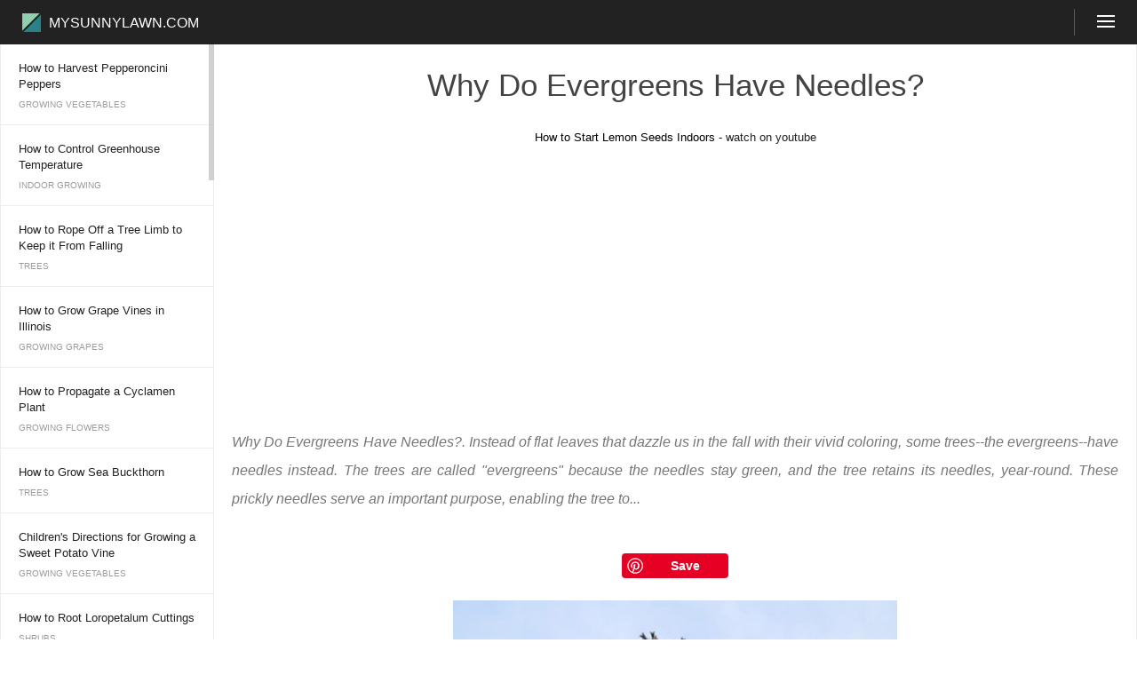

--- FILE ---
content_type: text/html; charset=UTF-8
request_url: http://www.mysunnylawn.com/a21835.php
body_size: 119342
content:
<!DOCTYPE html PUBLIC "-//WAPFORUM//DTD XHTML Mobile 1.0//EN" "http://www.wapforum.org/DTD/xhtml-mobile10.dtd">
<html lang="en-us">
<head>
<link rel="alternate" hreflang="en-us" />
<!-- Google tag (gtag.js) -->
<script async src="https://www.googletagmanager.com/gtag/js?id=G-BSHF27Z9HE"></script>
<script>
  window.dataLayer = window.dataLayer || [];
  function gtag(){dataLayer.push(arguments);}
  gtag('js', new Date());

  gtag('config', 'G-BSHF27Z9HE');
</script>


<link rel="apple-touch-icon" sizes="57x57" href="/apple-icon-57x57.png">
<link rel="apple-touch-icon" sizes="60x60" href="/apple-icon-60x60.png">
<link rel="apple-touch-icon" sizes="72x72" href="/apple-icon-72x72.png">
<link rel="apple-touch-icon" sizes="76x76" href="/apple-icon-76x76.png">
<link rel="apple-touch-icon" sizes="114x114" href="/apple-icon-114x114.png">
<link rel="apple-touch-icon" sizes="120x120" href="/apple-icon-120x120.png">
<link rel="apple-touch-icon" sizes="144x144" href="/apple-icon-144x144.png">
<link rel="apple-touch-icon" sizes="152x152" href="/apple-icon-152x152.png">
<link rel="apple-touch-icon" sizes="180x180" href="/apple-icon-180x180.png">
<link rel="icon" type="image/png" sizes="192x192"  href="/android-icon-192x192.png">
<link rel="icon" type="image/png" sizes="32x32" href="/favicon-32x32.png">
<link rel="icon" type="image/png" sizes="96x96" href="/favicon-96x96.png">
<link rel="icon" type="image/png" sizes="16x16" href="/favicon-16x16.png">
<link rel="manifest" href="/manifest.json">
<meta name="msapplication-TileColor" content="#ffffff">
<meta name="msapplication-TileImage" content="/ms-icon-144x144.png">
<meta name="theme-color" content="#ffffff">
<meta http-equiv="Content-Type" content="text/html; charset=utf-8">
<meta name="viewport" content="width=device-width, initial-scale=1.0, user-scalable=no, minimum-scale=1.0, maximum-scale=1.0">
<meta name="HandheldFriendly" content="True">

<script data-ad-client="ca-pub-2767652397963542" async src="https://pagead2.googlesyndication.com/pagead/js/adsbygoogle.js"></script>
<style>*,:after,:before{-moz-box-sizing:border-box;-webkit-box-sizing:border-box;box-sizing:border-box}::-webkit-scrollbar-track{background-color:#b46868}::-webkit-scrollbar-thumb{background-color:rgba(0,0,0,0.2)}::-webkit-scrollbar-button{background-color:#7c2929}::-webkit-scrollbar-corner{background-color:#000}HTML{font-size:100.01%;background-color:#fff;height:100%;width:100%;font-family:"Open Sans", "Helvetica", Arial, sans-serif}BODY{position:relative;min-height:100%;width:100%;background:#fff;position:relative;margin:0;font-size:13px;-webkit-text-size-adjust:none;-webkit-font-smoothing:antialiased;-moz-osx-font-smoothing:grayscale}BODY.g-body-bottom-padding:after{content:'';display:block;height:53px}a{text-decoration:none;color:#222}a:hover{color:#16b67f}#wrapper{position:relative;max-width:1280px;margin:0 auto;min-height:100%}.subdir{text-transform:uppercase;color:#9b9b9b!important}.topline{position:fixed;height:50px;width:100%;white-space:nowrap;z-index:103;top:0;right:0;left:0;max-width:1280px;overflow:hidden;margin:0 auto}.topline__container{position:relative;min-width:320px;max-width:1280px;height:100%;background:#222}.topline__container__inner{overflow:hidden;height:50px;margin-left:13px;z-index:10;font-size:0}.g-logo-rbc{display:inline-block;vertical-align:top;width:79px;height:21px;margin:15px 0 0 12px;background:url([data-uri]) no-repeat 0 0;background-size:21px;font-size:16px;line-height:21px;text-transform:uppercase;color:#fff;padding-left:30px}.topline__logo-nav{display:inline-block;vertical-align:top;margin:14px 0 0;font-size:0;white-space:nowrap}.topline__logo-nav__link{display:inline-block;vertical-align:top;vertical-align:middle;font-size:12px;line-height:1;white-space:normal;padding:5px;margin-left:10px;color:#fff}.topline__live-tv{position:absolute;top:10px;bottom:0;right:70px;width:127px;height:30px;border-right:solid 1px #5b5b5b;padding:9px 18px;font-size:0;overflow:hidden;z-index:100;white-space:nowrap;color:#fff;cursor:pointer}.topline__button{color:#fff;position:absolute;right:0;top:0;bottom:0;text-align:center;cursor:pointer;width:70px;padding:13px 25px;z-index:100}.topline__button span{display:block;border-bottom:2px solid #fff;height:2px;margin:4px 0 0;width:100%}.topline__button.active{display:block;background:url([data-uri]) no-repeat 26px 15px;background-size:18px 18px}.topline__button.active span{display:none}.topline__main-nav{display:none;position:fixed;z-index:100;left:0;right:0;top:50px;bottom:-50px;background:#323232;border-top:1px solid #5b5b5b;margin-top:50px;overflow:auto}.topline__main-nav.active{display:block;max-width:1280px;margin:0 auto 50px}.topline__main-nav a{display:block;height:48px;border-bottom:solid 1px #5b5b5b}.topline__main-nav a:hover{background:#5b5b5b}.topline__main-nav span{display:block;margin:auto 25px;line-height:48px;color:#fff}
h1{
	width:100%;text-align:center;line-height:1.4;border-bottom:solid 2px black;margin:0;padding:25px;margin-bottom:25px;
	color: #777;
    font-family: 'Raleway', 'Helvetica Neue', Helvetica, Arial, sans-serif;
    font-weight: 400;
    line-height: 1.25;
    color: #444;
    font-size: 35px;
    line-height: 1.2;
    margin-bottom: 5px;
border:0;
}
h2{text-align:center;padding:25px;border-bottom:solid 2px black;margin:0;}
.content_item{padding-bottom:0px;}
#content_list{position:absolute;top:50px;left:0;right:0;padding:0;z-index:102;background:#fff}#page_content{display:none;position:relative;padding-bottom:50px}#page_content.active{display:block}
#content_list .container .content_item{font-size:1.25rem;line-height:1.4;margin:0 auto;overflow:hidden;}#content_list .container .content_item A{display:block}#content_list .container A.subdir{margin-top:16px;letter-spacing:.5px}
#content_list .container .title{display:block;font-size:1.85rem;line-height:1.4;max-width: 375px;margin: 0 auto;}
#content_list .container .title span{background: #d68bd0;padding: 15px;font-size:1.25rem;display:block;text-align:center;}
#content_list .subdir{font-size:13px;line-height:13px;display:block;margin-top:15px; }
#l_menu,#r_menu{display:none}#l_menu .content_item,#r_menu .content_item{border-right:solid 1px #ededed; border-bottom:solid 1px #ededed}#l_menu A,#r_menu A{display:block;font-size:13px;line-height:18px;padding:18px 20px 0}@media (min-width:830px){#content_list{left:241px}#l_menu{display:block;width:275px;height:100%;position:fixed;overflow-y:scroll;padding-right:35px;top:50px;border-left:solid 1px #ededed;z-index:101;padding-bottom:50px}#l_menu .content_item{width:240px}#l_menu .subdir{display:block;font-size:10px;padding:8px 20px 17px}.custom-scroll{position:absolute;width:6px;overflow:hidden;background:#eee;background:rgba(215,215,215,.42);z-index:10;top:1px;left:234px;bottom:1px;background:rgba(0,0,0,0);transition:background .4s ease-out;height:100%}.custom-scroll__trackbar{position:absolute;display:block;top:0;left:0;width:6px;cursor:pointer;opacity:.7;background:#bebebe;transition:opacity .4s ease-out}}@media (min-width:950px){#content_list .content_item{margin:0 auto}#content_list .container{margin-right:325px;border-right:solid 1px #ededed;}#r_menu{display:block;width:300px;height:100%;position:absolute;top:0px;right:0;float:right;border-right:solid 1px #ededed}#r_menu span{font-size:16px;line-height:18px;font-weight:700}#r_menu img{display:block;margin:16px auto 26px;max-width:330px}}
p.desc{
	margin:20px 0px;text-align:justify;font-weight:normal;padding:20px;font-size:16px;
color: #777;
    font-family: 'Open Sans', 'Helvetica Neue', Helvetica, Arial, sans-serif;
    font-size: 16px;
    font-weight: 300;
    line-height: 2.0;
    font-style: italic;
}
.pin_img {width: 100%;max-width: 715px;float: none}
#content_list img{
    margin: 25px  auto;
    display: block;
	width:100%;
	max-width:500px;
}
.content_item div.p{
	padding:0 25px 25px; font-size: 1.125rem;line-height: 1.7;
    color: #777;
    font-family: 'Open Sans', 'Helvetica Neue', Helvetica, Arial, sans-serif;
    font-size: 16px;
    font-weight: 300;
    line-height: 2.0;
}
.pin_container{width: 160px;margin-bottom: 20px;float: right;}
.article_subtitle{padding: 35px;font-size:1.6rem;}
.videoWrapper {
	margin: 25px 0;
	position: relative;
	padding-bottom: 56.25%; /* 16:9 */
	padding-top: 25px;
	height: 0;
}
.videoWrapper iframe {
	position: absolute;
	top: 0;
	left: 0;
	width: 100%;
	height: 100%;
}
.pin_save {margin:25px auto;max-width: 120px;width: 100%;}
.pin_save A {
    line-height: 28px !important;
    height: 32px;
}
.apic{max-width:500px;display:block;width:100%;margin:25px auto;}
.related_posts {
	text-align:center;
}
.related_posts .item {
	display:inline-flex;
	max-width: 350px;
	padding:15px;
	vertical-align: top;
}
.related_posts A:hover{
/*	color:#fff;*/
}
.related_posts img, .related_posts span {
	width: 100%;
	display: block;
	margin:0 !important;
}
.related_posts img{
	border-radius: 15px 15px 0 0;
	border: solid 1px;
	border-bottom-width: 0;
}
.related_posts span{
/*
	border-radius: 0 0 15px 15px;
	font-weight: 900;
height:120px;
*/
display: flex;
justify-content: center; /* align horizontal */
align-items: center; /* align vertical */
}
.related_posts span {
	padding:12px;
/*	background: rgb(31,255,171);*/
	background: #fff !important;
	text-align:center;
	font-size: 1.05rem;
	line-height: 1.4;
	border: solid 1px;
	border-radius: 0 0 15px 15px;
}

#r_menu{display:none}
#content_list .container{margin-right:auto}
.hot_product_show{margin:0 auto; padding:0 20px; clear:both;border-bottom:solid 1px #ededed;overflow:hidden;    border-top: solid 1px #ededed;}
.hot_product_show UL{
    text-align: center;
    display: block;
    margin: 0px auto;
	padding:0;
    zoom: 1;
    overflow: hidden;
}
.hot_product_title{font-size:1.4rem;display:block;text-align:center;}
.hot_product_show li {
	display: inline-block;
    list-style: none;
    margin: 10px;
}
.hot_product_show li .hot_product_img {
    width: 300px;
    height: 300px;
margin: auto;
}
.hot_product_show li .hot_product_message .sale_price {
    font-family: ArialMT;
    color: #333;
    display: block;
    font-weight: 700;
}
.hot_product_show li .hot_product_message .original_price {
    font-family: ArialMT;
    color: #989A9C;
    display: block;
    text-decoration: line-through;
}
.hot_product_show li .hot_product_message .product_orders {
    font-family: ArialMT;
    color: #989A9C;
    display: block;
    margin: 5px 0;
}
.closed{display:none !important}</style><meta property="og:site_name" content="mysunnylawn.com">
<title>Learn Why Do Evergreens Have Needles? | How to guides, tips and tricks</title>
<script type="text/javascript">
<!--
var sbc,sbb,SubM,PopMenu,LMenu,ContList,topline,ps,ph,amzn0;

function hasClass (element, className) {
	return new RegExp('(^| )' + className + '( |$)', 'gi').test(element.className);
}
function showPopMenu() {
	SubM.classList.add('active');
	PopMenu.classList.add('active');
	ContList.classList.remove('active');
	window.innerWidth>1280?ps = ph - document.body.scrollWidth:ps=0;
	console.log(window.innerWidth);
	topline.style.left=(ps)+'px';
	PopMenu.style.left=(ps)+'px';

}
function closePopMenu() {
	SubM.classList.remove('active');
	PopMenu.classList.remove('active');
	ContList.classList.add('active');
	topline.style.left='0px';
	PopMenu.style.left='0px';
        ph = document.body.scrollWidth;
}
function r() {
	hasClass(SubM,'active')?closePopMenu():showPopMenu();
}
function wrs(){
	if (!hasClass(SubM,'active')) ph = document.body.scrollWidth;
	setScrollbar();
	moveScrollbar();
	amzn0.style.display='block';
}
function setScrollbar() {
	sbb.style.height=LMenu.clientHeight*(LMenu.clientHeight/LMenu.scrollHeight)+'px';
}
function moveScrollbar(e) {
	showScrollbar();
	sbc.style.top=LMenu.scrollTop+'px';
	sbb.style.top=LMenu.clientHeight*(LMenu.scrollTop / LMenu.scrollHeight)+'px';
}

function showScrollbar() {
	sbb.style.display!='block'?sbb.style.display='block':{};
}
function hideScrollbar() {
	sbb.style.display!='none'?sbb.style.display='none':{};
}
window.addEventListener(
	'load', 
	function(){ // on page load
		ph = document.body.scrollWidth;
		SubM = document.getElementById('SubM');
		SubM.addEventListener('click', r, false)
		LMenu = document.getElementById('l_menu');
		LMenu.addEventListener('wheel', function(event) {
			var deltaY = event.deltaY;
			var contentHeight = LMenu.scrollHeight;
			var visibleHeight = LMenu.offsetHeight;
			var scrollTop = LMenu.scrollTop;

			if (scrollTop === 0 && deltaY < 0)
				event.preventDefault();
			else if (visibleHeight + scrollTop === contentHeight && deltaY > 0)
				event.preventDefault();
		});
		sbc = document.getElementById('sbc');
		sbb = document.getElementById('sbb');
		LMenu.onscroll = moveScrollbar;
		LMenu.onmouseover = showScrollbar;
		LMenu.onmouseout = hideScrollbar;
		setScrollbar();
		PopMenu = document.getElementById('PopMenu');
		ContList = document.getElementById('page_content');
		topline = document.getElementById('topline');
		amzn0 = document.getElementById('amzn-native-ad-0');
		window.onresize=function (event){wrs();};
	}, 
	false
);

//-->
</script>

</head>
<body>
<div id="wrapper">
<div class="topline js-topline" id="topline" style="left:0;">
	<div class="topline__container">
		<div class="topline__container__inner">
			<a href="/" class="topline__logo">
				<span class="g-logo-rbc">mysunnylawn.com</span>
			</a>
		</div>
		<span class="topline__live-tv">
		</span>
		<span class="topline__button js-topline-button" id="SubM">
			<span></span>
			<span></span>
			<span></span>
		</span>
	</div>
</div>

<div class="topline__main-nav" id="PopMenu" style="left:0;">
		<a href="c6790.php" class="topline__main-nav__link"><span>Bulbs</span></a>
<a href="c6457.php" class="topline__main-nav__link"><span>Flower Basics</span></a>
<a href="c7522.php" class="topline__main-nav__link"><span>Flower Beds &amp; Specialty Gardens</span></a>
<a href="c6236.php" class="topline__main-nav__link"><span>Flower Garden</span></a>
<a href="c7823.php" class="topline__main-nav__link"><span>Garden Furniture</span></a>
<a href="c8634.php" class="topline__main-nav__link"><span>Garden Gnomes</span></a>
<a href="c7919.php" class="topline__main-nav__link"><span>Garden Seeds</span></a>
<a href="c8164.php" class="topline__main-nav__link"><span>Garden Sheds</span></a>
<a href="c7953.php" class="topline__main-nav__link"><span>Garden Statues</span></a>
<a href="c6675.php" class="topline__main-nav__link"><span>Garden Tools &amp; Supplies</span></a>
<a href="c6490.php" class="topline__main-nav__link"><span>Gardening Basics</span></a>
<a href="c7975.php" class="topline__main-nav__link"><span>Green &amp; Organic</span></a>
<a href="c6394.php" class="topline__main-nav__link"><span>Groundcovers &amp; Vines</span></a>
<a href="c6774.php" class="topline__main-nav__link"><span>Growing Annuals</span></a>
<a href="c7788.php" class="topline__main-nav__link"><span>Growing Basil</span></a>
<a href="c6581.php" class="topline__main-nav__link"><span>Growing Beans</span></a>
<a href="c7178.php" class="topline__main-nav__link"><span>Growing Berries</span></a>
<a href="c7883.php" class="topline__main-nav__link"><span>Growing Blueberries</span></a>
<a href="c7702.php" class="topline__main-nav__link"><span>Growing Cactus</span></a>
<a href="c7815.php" class="topline__main-nav__link"><span>Growing Corn</span></a>
<a href="c7832.php" class="topline__main-nav__link"><span>Growing Cotton</span></a>
<a href="c6370.php" class="topline__main-nav__link"><span>Growing Edibles</span></a>
<a href="c6328.php" class="topline__main-nav__link"><span>Growing Flowers</span></a>
<a href="c7974.php" class="topline__main-nav__link"><span>Growing Garlic</span></a>
<a href="c7508.php" class="topline__main-nav__link"><span>Growing Grapes</span></a>
<a href="c6198.php" class="topline__main-nav__link"><span>Growing Grass</span></a>
<a href="c6395.php" class="topline__main-nav__link"><span>Growing Herbs</span></a>
<a href="c7918.php" class="topline__main-nav__link"><span>Growing Jasmine</span></a>
<a href="c8182.php" class="topline__main-nav__link"><span>Growing Mint</span></a>
<a href="c7745.php" class="topline__main-nav__link"><span>Growing Mushrooms</span></a>
<a href="c7630.php" class="topline__main-nav__link"><span>Orchids</span></a>
<a href="c8141.php" class="topline__main-nav__link"><span>Growing Peanuts</span></a>
<a href="c7232.php" class="topline__main-nav__link"><span>Growing Perennials</span></a>
<a href="c7418.php" class="topline__main-nav__link"><span>Growing Plants</span></a>
<a href="c8134.php" class="topline__main-nav__link"><span>Growing Rosemary</span></a>
<a href="c6475.php" class="topline__main-nav__link"><span>Growing Roses</span></a>
<a href="c8132.php" class="topline__main-nav__link"><span>Growing Strawberries</span></a>
<a href="c7945.php" class="topline__main-nav__link"><span>Growing Sunflowers</span></a>
<a href="c8746.php" class="topline__main-nav__link"><span>Growing Thyme</span></a>
<a href="c7519.php" class="topline__main-nav__link"><span>Growing Tomatoes</span></a>
<a href="c7894.php" class="topline__main-nav__link"><span>Growing Tulips</span></a>
<a href="c7129.php" class="topline__main-nav__link"><span>Growing Vegetables</span></a>
<a href="c7429.php" class="topline__main-nav__link"><span>Herb Basics</span></a>
<a href="c8058.php" class="topline__main-nav__link"><span>Herb Garden</span></a>
<a href="c6763.php" class="topline__main-nav__link"><span>Indoor Growing</span></a>
<a href="c7646.php" class="topline__main-nav__link"><span>Landscaping Basics</span></a>
<a href="c7973.php" class="topline__main-nav__link"><span>Landscaping Patios</span></a>
<a href="c6906.php" class="topline__main-nav__link"><span>Landscaping Plants</span></a>
<a href="c6885.php" class="topline__main-nav__link"><span>Landscaping Shrubs</span></a>
<a href="c6965.php" class="topline__main-nav__link"><span>Landscaping Trees</span></a>
<a href="c7591.php" class="topline__main-nav__link"><span>Landscaping Walks &amp; Pathways</span></a>
<a href="c6175.php" class="topline__main-nav__link"><span>Lawn Basics</span></a>
<a href="c6848.php" class="topline__main-nav__link"><span>Lawn Maintenance</span></a>
<a href="c7488.php" class="topline__main-nav__link"><span>Lawn Mowers</span></a>
<a href="c7663.php" class="topline__main-nav__link"><span>Lawn Ornaments</span></a>
<a href="c6688.php" class="topline__main-nav__link"><span>Lawn Planting</span></a>
<a href="c7539.php" class="topline__main-nav__link"><span>Lawn Tools</span></a>
<a href="c6458.php" class="topline__main-nav__link"><span>Outdoor Growing</span></a>
<a href="c6879.php" class="topline__main-nav__link"><span>Overall Landscape Planning</span></a>
<a href="c6107.php" class="topline__main-nav__link"><span>Pests, Weeds &amp; Problems</span></a>
<a href="c6367.php" class="topline__main-nav__link"><span>Plant Basics</span></a>
<a href="c7840.php" class="topline__main-nav__link"><span>Rock Garden</span></a>
<a href="c7748.php" class="topline__main-nav__link"><span>Rose Garden</span></a>
<a href="c6785.php" class="topline__main-nav__link"><span>Shrubs</span></a>
<a href="c6670.php" class="topline__main-nav__link"><span>Soil</span></a>
<a href="c7331.php" class="topline__main-nav__link"><span>Specialty Gardens</span></a>
<a href="c6285.php" class="topline__main-nav__link"><span>Trees</span></a>
<a href="c7312.php" class="topline__main-nav__link"><span>Vegetable Garden</span></a>
<a href="c6193.php" class="topline__main-nav__link"><span>Yard Maintenance</span></a>
</div>

<div id="page_content" class="active">
	<div id="l_menu">
		<div class="content_item">
	<a href="/a359617.php" class="title"><span>How to Harvest Pepperoncini Peppers</span></a><span class="subdir">Growing Vegetables</span>
</div>
<div class="content_item">
	<a href="/a353730.php" class="title"><span>How to Control Greenhouse Temperature</span></a><span class="subdir">Indoor Growing</span>
</div>
<div class="content_item">
	<a href="/a346649.php" class="title"><span>How to Rope Off a Tree Limb to Keep it From Falling</span></a><span class="subdir">Trees</span>
</div>
<div class="content_item">
	<a href="/a332981.php" class="title"><span>How to Grow Grape Vines in Illinois</span></a><span class="subdir">Growing Grapes</span>
</div>
<div class="content_item">
	<a href="/a313188.php" class="title"><span>How to Propagate a Cyclamen Plant</span></a><span class="subdir">Growing Flowers</span>
</div>
<div class="content_item">
	<a href="/a311748.php" class="title"><span>How to Grow Sea Buckthorn</span></a><span class="subdir">Trees</span>
</div>
<div class="content_item">
	<a href="/a308100.php" class="title"><span>Children&#039;s Directions for Growing a Sweet Potato Vine</span></a><span class="subdir">Growing Vegetables</span>
</div>
<div class="content_item">
	<a href="/a304340.php" class="title"><span>How to Root Loropetalum Cuttings</span></a><span class="subdir">Shrubs</span>
</div>
<div class="content_item">
	<a href="/a302058.php" class="title"><span>How to Prune a Colorado Blue Spruce</span></a><span class="subdir">Trees</span>
</div>
<div class="content_item">
	<a href="/a298372.php" class="title"><span>How to Fertilize Cannas</span></a><span class="subdir">Growing Perennials</span>
</div>
<div class="content_item">
	<a href="/a296766.php" class="title"><span>Jiffy Greenhouse Instructions</span></a><span class="subdir">Indoor Growing</span>
</div>
<div class="content_item">
	<a href="/a294083.php" class="title"><span>How to Preserve Flower Arrangements</span></a><span class="subdir">Flower Basics</span>
</div>
<div class="content_item">
	<a href="/a292722.php" class="title"><span>How to Treat Black Leaves on Holly Bushes</span></a><span class="subdir">Shrubs</span>
</div>
<div class="content_item">
	<a href="/a291193.php" class="title"><span>Identification of the Mint Plant</span></a><span class="subdir">Herb Basics</span>
</div>
<div class="content_item">
	<a href="/a289523.php" class="title"><span>How to Make Apple Cinnamon Potpourri</span></a><span class="subdir">Herb Basics</span>
</div>
<div class="content_item">
	<a href="/a283327.php" class="title"><span>How to Care For a Royal Red Maple Tree</span></a><span class="subdir">Trees</span>
</div>
<div class="content_item">
	<a href="/a281461.php" class="title"><span>How to Propagate Spider Lilies</span></a><span class="subdir">Bulbs</span>
</div>
<div class="content_item">
	<a href="/a278883.php" class="title"><span>How to Prune Canna Lilies</span></a><span class="subdir">Flower Basics</span>
</div>
<div class="content_item">
	<a href="/a278368.php" class="title"><span>How Do I Store Iris Bulbs Over the Winter?</span></a><span class="subdir">Growing Flowers</span>
</div>
<div class="content_item">
	<a href="/a275344.php" class="title"><span>How to Grow Peppers From the Seeds Inside of the Pepper</span></a><span class="subdir">Growing Vegetables</span>
</div>
<div class="content_item">
	<a href="/a262618.php" class="title"><span>How to Grow Moss Rose (Portulaca grandiflora)</span></a><span class="subdir">Flower Basics</span>
</div>
<div class="content_item">
	<a href="/a262254.php" class="title"><span>How to Care for a Sago Palm</span></a><span class="subdir">Trees</span>
</div>
<div class="content_item">
	<a href="/a262171.php" class="title"><span>How to Grow Lobelia Erinus</span></a><span class="subdir">Growing Annuals</span>
</div>
<div class="content_item">
	<a href="/a258984.php" class="title"><span>How to Grow Sweet Corn in New Zealand</span></a><span class="subdir">Growing Corn</span>
</div>
<div class="content_item">
	<a href="/a258924.php" class="title"><span>How to Identify Raspberry Plants</span></a><span class="subdir">Plant Basics</span>
</div>
<div class="content_item">
	<a href="/a258454.php" class="title"><span>How to Stop Bugs From Eating Pepper Plants</span></a><span class="subdir">Growing Vegetables</span>
</div>
<div class="content_item">
	<a href="/a258374.php" class="title"><span>How to Prepare Hostas for Winter</span></a><span class="subdir">Growing Perennials</span>
</div>
<div class="content_item">
	<a href="/a258243.php" class="title"><span>How to Mix Roundup Pro</span></a><span class="subdir">Outdoor Growing</span>
</div>
<div class="content_item">
	<a href="/a258184.php" class="title"><span>How to Garden Onions in a Container</span></a><span class="subdir">Growing Vegetables</span>
</div>
<div class="content_item">
	<a href="/a256564.php" class="title"><span>How to Identify Wild Mushrooms in Pennsylvania</span></a><span class="subdir">Growing Mushrooms</span>
</div>
<div class="content_item">
	<a href="/a256158.php" class="title"><span>How to Care for a Bamboo Plant With a Yellow Stem</span></a><span class="subdir">Plant Basics</span>
</div>
<div class="content_item">
	<a href="/a255178.php" class="title"><span>How to Label the Parts of a Tulip Flower</span></a><span class="subdir">Flower Basics</span>
</div>
<div class="content_item">
	<a href="/a255159.php" class="title"><span>How to Start an Avocado Plant from Seeds</span></a><span class="subdir">Indoor Growing</span>
</div>
<div class="content_item">
	<a href="/a253702.php" class="title"><span>How to Make Osage Orange Bows</span></a><span class="subdir">Trees</span>
</div>
<div class="content_item">
	<a href="/a249817.php" class="title"><span>How to Grow Herbs in Water</span></a><span class="subdir">Indoor Growing</span>
</div>
<div class="content_item">
	<a href="/a249457.php" class="title"><span>How to Grow the Bird of Paradise Flower</span></a><span class="subdir">Indoor Growing</span>
</div>
<div class="content_item">
	<a href="/a249389.php" class="title"><span>How to Dry Jasmine Flowers</span></a><span class="subdir">Flower Basics</span>
</div>
<div class="content_item">
	<a href="/a248959.php" class="title"><span>How to Feed Lilac Bushes</span></a><span class="subdir">Shrubs</span>
</div>
<div class="content_item">
	<a href="/a247852.php" class="title"><span>How to Kill Cattails</span></a><span class="subdir">Outdoor Growing</span>
</div>
<div class="content_item">
	<a href="/a246025.php" class="title"><span>How to Grow Vegetables in Water</span></a><span class="subdir">Growing Vegetables</span>
</div>
		<span class="custom-scroll" id="sbc" style="top:0;"><span class="custom-scroll__trackbar" id="sbb" style="height: 83px; top: 0px;"></span></span>
	</div>


<div id="content_list">
	<div id="r_menu">
			</div>

	<div class="container">
		<h1>Why Do Evergreens Have Needles?</h1>
		<!-- Go to www.addthis.com/dashboard to customize your tools --> <div class="addthis_inline_share_toolbox" style="text-align: center;"></div>
<script type="text/javascript" src="//s7.addthis.com/js/300/addthis_widget.js#pubid=ra-4d9464a8618817d5"></script>
<center>How to Start Lemon Seeds Indoors - <a href="https://youtu.be/ZDZZV47iu9Y">watch on youtube</a>
</center>

<script async src="https://pagead2.googlesyndication.com/pagead/js/adsbygoogle.js"></script>
<ins class="adsbygoogle"
     style="display:block; text-align:center;"
     data-ad-layout="in-article"
     data-ad-format="fluid"
     data-ad-client="ca-pub-2767652397963542"
     data-ad-slot="2677755491"></ins>
<script>
     (adsbygoogle = window.adsbygoogle || []).push({});
</script>
		<div class="content_item" itemscope itemtype="http://schema.org/Article">
	<span itemprop="name" content="Why Do Evergreens Have Needles?" style="display:none;">Why Do Evergreens Have Needles?</span>
	<p class="desc" itemprop="description">Why Do Evergreens Have Needles?. Instead of flat leaves that dazzle us in the fall with their vivid coloring, some trees--the evergreens--have needles instead. The trees are called &quot;evergreens&quot; because the needles stay green, and the tree retains its needles, year-round. These prickly needles serve an important purpose, enabling the tree to...</p>	
	<meta itemprop="url" content="http://www.mysunnylawn.com/a21835.php" /><script type="text/javascript" async defer src="//assets.pinterest.com/js/pinit.js"></script><div class="pin_save"><a data-pin-do="buttonPin" href="https://www.pinterest.com/pin/create/button/?url=http://www.mysunnylawn.com/a21835.php&media=http://www.mysunnylawn.com/0/21835.jpg&description=" data-pin-height="28"></a></div>
	
	<img class="apic" src="/0/21835-1.jpg" ><div class="p">Instead of flat leaves that dazzle us in the fall with their vivid coloring, some trees--the evergreens--have needles instead. The trees are called "evergreens" because the needles stay green, and the tree retains its needles, year-round. These prickly needles serve an important purpose, enabling the tree to survive.</div><script async src="https://pagead2.googlesyndication.com/pagead/js/adsbygoogle.js"></script>
<ins class="adsbygoogle"
     style="display:block; text-align:center;"
     data-ad-layout="in-article"
     data-ad-format="fluid"
     data-ad-client="ca-pub-2767652397963542"
     data-ad-slot="2677755491"></ins>
<script>
     (adsbygoogle = window.adsbygoogle || []).push({});
</script><div class="article_subtitle">Definition</div><div class="p">An evergreen is a tree that does not lose its needles all at one time. The evergreen tree typically drops its needles as they age, growing new ones in their place to maintain coverage year-round, unlike deciduous trees, which drop their leaves and become completely bare in the winter. Some common evergreens are pines, spruces and firs. </div><script async src="https://pagead2.googlesyndication.com/pagead/js/adsbygoogle.js"></script>
<ins class="adsbygoogle"
     style="display:block; text-align:center;"
     data-ad-layout="in-article"
     data-ad-format="fluid"
     data-ad-client="ca-pub-2767652397963542"
     data-ad-slot="2677755491"></ins>
<script>
     (adsbygoogle = window.adsbygoogle || []).push({});
</script><div class="article_subtitle">Function</div><div class="p">The function of evergreen needles is simple: they don't absorb water--their job is to help retain it. Once trees have drawn water up from the soil they need to keep it and be able to use it to meet their daily needs. Trees can lose precious water reserves through the evaporation process that takes place in the leaves or needles. Needles, due to their thinner and more narrower shape, lose less water than flat, wide leaves do, since leaves make an easier target for the sun to draw water from. </div><script async src="https://pagead2.googlesyndication.com/pagead/js/adsbygoogle.js"></script>
<ins class="adsbygoogle"
     style="display:block; text-align:center;"
     data-ad-layout="in-article"
     data-ad-format="fluid"
     data-ad-client="ca-pub-2767652397963542"
     data-ad-slot="2677755491"></ins>
<script>
     (adsbygoogle = window.adsbygoogle || []).push({});
</script><div class="article_subtitle">Significance</div><div class="p">Trees get their water from the soil. But 99 percent of the water that is absorbed is eventually lost through the evaporation process that occurs in the trees' leaves or needles. An evergreen tree is better able than other trees to control that water loss because it has needles instead of leaves. The evaporation process is slowed. This is why evergreen trees can survive in some areas and conditions that other trees cannot. They lose less water, so even if water is in short supply in the soil, they will still keep most of what they are able to soak up. </div><div class="article_subtitle">Misconceptions</div><div class="p">Not all needles on evergreen trees are the same size, color, length or shape. For example, pine trees have clusters of needles grouped together, but spruce and fir trees have individual needles. The color and length of needles vary from one tree to another and are more a result of environmental conditions than serving any specific purpose, since all the needles (regardless of size) still help retain moisture. </div><div class="article_subtitle">Considerations</div><div class="p">If you are one of the millions of people who bring a real tree into your home for the Christmas holiday, you more than likely bring in an evergreen--needles and all. But you might want to forgo the Blue Spruce tree due to its stiff and sharp needles, which can be quite painful when you're handling the tree, according to Ohio State University. </div><h2>Check out these related posts</h2><div class="related_posts"><div class="item"><a href="/a163214.php"><img src="[data-uri]
FhYaHSUfGhsjHBYWICwgIyYnKSopGR8tMC0oMCUoKSj/2wBDAQcHBwoIChMKChMoGhYaKCgoKCgo
KCgoKCgoKCgoKCgoKCgoKCgoKCgoKCgoKCgoKCgoKCgoKCgoKCgoKCgoKCj/wgARCAC8AXcDASIA
AhEBAxEB/8QAHAAAAQUBAQEAAAAAAAAAAAAABAABAgMFBgcI/8QAGAEBAQEBAQAAAAAAAAAAAAAA
AAECAwT/2gAMAwEAAhADEAAAASek819IuZJOKTOruzjulDuzju1FZu35B6Gm6mdXdpHD+Z+n+X6P
bW1pBBtsmVoYm2ei9N4b65hsvNRB5OReSGdkOook0VU2i5J4uTTI+bvUvKPRNuwzI8Jmdrv+Kenm
89brY9bk3g5PO0MBPKex4zQt9tca/KcoOef+deoeZbrKL1sRY+ZwHmzWh7B4XvYntz5h0WRjzB1T
RapPBySZDpITs47tIkhlHzjp5l3W+lebEVoPrSlm+nlcb1bOTPyh19xu4rtZJcV2nnRxZFC3r0rH
D5bL1PsvEvZs6854nfwt5izqtxY2hIh4V2xIGtk9u1fOPRMM7yL0PyrT13pvJ/Wckkh0kJJx6rOU
jehgbxjLoUfO7tLrqcJxLt3IfGut6zzf1W8vDY72DrRXsPjPc5nc+Ndfx8B2nVaTHsKz0N6tyc44
PL6XmdShrm1YGibqYS084rm0o6j1Pxj1yPP+N2hdN71TwP1TnrqHrVzY9US7EN56Ooowt9MM6rmq
6dc8rPMDRX31OFLfHS6mZcyF6r470u+ORmWyuoXWFZC7OBr46mUn1TGdTuc/q9B6R5Pu64W8tqVc
vTljn0b51ag+lc4FPQQXAjqOWeneXaKc9ddC6zO05baxr1VnFnNcuHyG3seANhTPRZPMhW9DhRo1
dZZqSuM4uspvfnpOG3zcye0wrzINhczLFOzWiTASc+7W38Ps+XDKwuq5/fHlPQfPu/1rose7D5Qv
U4sbpn0JeemJ24/IZUvoGJgmLk2WH6mPWQlixdy+o5ZubMeYBFCdYTsc32acgi6Kd3rghVJoG2q6
2dwBMvTc5t5OLAwS/WSLY35gT6VhlEzoz39Bvxtjkp5bZH3y4bqefH3v0fjtnls5jCDdMWqM0nVG
qtIgeGK99BiVDsDbraeaPnXqWUDQxwzmVaZ51t1huRoDyAVlV71FXpM4lXTcdUHUz1NxS545ZZsD
7kY2qREpNmgg6+feu7v8b1mLmVEg3jTyfXc1vRWxzR7TRJrnEZ7VVLaQ8qIDKSrUzaYIzSat2y3M
1M9SnyhdcSmGVGVwYlCp6tnCyIqtaWRnVB8pH47Zt4hF43OPE0mEulvceZPK0hW5beQs9NQVgrxl
kEjb6u0qHN1XXrJdwCkOYWUFkZhErUzhTxg2h752rntLGnquWMr21GaxwViZKNdbOQRHKBb9sCWu
vqAMXNs3Dk5SzqWmeWJ365cUk9SiPdaZdl1d6n0aIeOXLWSfr107mP4cc9z2xkCV19Du1sRIFgHV
ASox8+mtDli5dt78xI8MX2hIPQUpSVW8liFUhyHVZ0TcT09d2OYs4rPAnaWhJ5xcqaTRiFZbbbSR
lQ19gNOy2QRFiyXtVUFvnwTUqz7bSINdA1t6tHjbYD2kDReq3zGet6tlXZDwostmzUJc0I2GKCzc
mIRvpsYmXRQGdbkFfNJIY6MDX1CGpAVBLB1BrZ2hpXUZKApOcUWhXwQqHlsmJbIREaIY0ZrXO2sh
c0cx5VXRVAmqymU5VFrpwGiYoMtJS//EAC4QAAIBBAIBBAEEAQQDAAAAAAECAwAEERIFIRMQFCIx
BiAjMkEwFSRAQjM0Q//aAAgBAQABBQLhGBtf8q3qNyP6fybQRem2F/mIekhk8ZgvI4ri15m2nlUh
v+FxRhyCGH+O4k8UE94Tf2F351/R+Un/AGdH6Fcc/gnvpGMg+7Rfc3Xtis3DIosv+DDqJOIYtEzB
Fsbnyj/UF8wOf8HIlxbSJJE/BOom/R+UQsPRR6QzyRQu8SSH5MpKMt07Pxc6y2vpmts1n/IPTgJI
Fi5RitnY3Xt6imKScbITD+vnGK2DuztxsipcRSLIPX8qkxZ6nPpHEym5tBtI4LttIRkVx19JbSWd
0l1HWa4m53k/yGeNGrj2ZLzkLiKWA5Q1Y3j2z2khmtmbVU5SEy/6pADGxZfT8h7o/Vs6xy8Hchba
fn5i/DcobuSvyO48rij2a4y8e2qe6EtTPE0s7+Q1EDnjWBtK5CZUt4Lto5+Iujdy/wCB5Ejo3luG
eZt54HLVG5jcO0tfAEW0c627pbLwDSs107R25Py3qw5KS4m9OfUOwx6SXOvECrZ/EyyZi5nLcmVI
rB9bRTqwKu/bUD1+PXUcIU5HPQeWnOz/AI7NpefrPQug0s7wMy256lHfp/VREh75fJXCzk3V8jy2
r/zqGVo24+QzWkufHPJI7AZoISNV0MJCWFjNKLi6Y2vIOWnkbYen9+YiBQNm+xWK4aWPaPOn5DPJ
77tm4yw0m/TkCnvCRHIssYgIZ5xBPaSKlvNyUKn0KkDFIU3um3bg8nkD2ObhihvaWrfkvb2MXMSS
NIreRF1rUMR9KxVeImTa+s9GvIPiwxWpwBQFcd4lkvVjWXHrYKrXNvAlsnMeP3tuxhjaQk8Bdee1
zWfQMCJ2wDIPKJT51lBrkIFkCX3+ztsTRCo20o9girYhJL23eB+PkaO6knWK35KZZ73HeOztrGhc
3EbGljwPHkSpqkRyIc7Z81tdyxu2mTJqawKI7Wzd4XWsViiMVYzi2mSeO6iuBrNDkxkd/j87xTE4
O1XE/hi4S8aRGdTXJyeKNJJdJ7w1d8jO9bsWW7kVR0FpWFEipxiPY3HGRls3RYWZyaArSg4ECMVK
3E2p1kgxsDDJIr5gkiukFTcsnsV2EUg1CpUgwBUskzI9m3iFm9PayLSQbGaB464y5a0kvHimuoZF
iAbDWDHY/c8qQRfkNw2LSbw3BklYSTh7RruQrtT5r+xjNLQ9LoYgtZjBLcxBGaRp2EXxjt8q0QUP
QHYwRaYMKWx8P/iHKjaKJVri0tSZBClXEMDBVtdUitmjUCk0amlVaa8tULXsGL5luFZdS0Mfilt8
RJgOF2EBKSA/DknjW0udAy9mSV2p4gymv6AzQClo4/2pDSUKVQa5BCbCrbMkS5DxYRGYmjR+xlaS
ksnwqaQ6FjzcmttHua4KNsXjfJp1iAIUSNIted2MF6YI57nei+SK22SQo0tp4Ejgk9tJceRiCMDI
VD+1yMjpDcOGf+uqhWCawcMw7WgWww1pSD6Lis0hNZL8VWWRpkUGEeQMutMlC1Mhu49Z7VVzYybw
n6ZtRzcRaFGri7wwS3p2qZxW3ZlJpcms/Jvi21Bu8ZhXUmAny35VpYXpFKi3xUJHi5hpBZuurGOQ
Ufu1aTKxhkkXFB8D7rQ5oLlahhMha08FjgksKjjJCfeG211qEbNf4MkWwrjjh5undqaVZEvIRCyN
g2j+5s5DTA1gaoCKkB2BwMk0R+zjesZq0jSRpVxMT33JCuVPF3A8XKvJRXLYG7R9RooEt070Id61
wf7029I612eLquVf9hFy7r34emXUk7RaNtoM3alUh2LWkozdN+87HdSivegSW1WkphkvFV7mWP5y
qMKMRrRjwpXVYQoAEgpv5RPDE13Js2vyWTR5YyGhnaFZ7oPEWonMucNKRWWNf2n2w6X5OV+RXVYh
UGMytvQjVRgbbDLKWZlJr7o/c6+SGw/9mMiOeZgZJR3nBJBDL+5SSkRZzRofQPyDg1/80GKDAg/e
cF2oscNVq+6OdRvSP3n5j+Oc1tW+SWBO3TdMhw5+oUMrHpv7VzRoE0jdHulbFZNGs+N77PltpQ1s
7jO5yZsekYyxfNbdls0W+StgbVsRQZjW3wk6av8Aq9QFZBJCRET7yL0zisdN+j7BoEZb6sZPbm/g
xS19jrA7pT0D1WSa27mTIVjNZ8efg+MBgDMe3HxXpGo0aU4O1bZrNZNdtUhdqI1pq79A1AOrMBdh
oZVIicsIpa9vNhbeY17aXItps+0nz7Kf0xU4IgguCtFCpH8PsutKmwWF6MTgrbyNXt5K9q5AjNnP
awkXXtNq9kKdcy8hEIWtLVJbVrCHY8fDn2EIr2Fvj2EFCygz7ODPt4MKsYBVCTEhdo4qIiUGOIpA
oYjTHxwNkKOrnbvbNFqDd7mtzQzRso1W2j8srWsbPe2iGLj2E1jiOhrWyijLXlrzYPnBo3Ix5anJ
mjjnkWZ7hSJLhVEAInutprmzfWLY48vxWWnet/j5C1ZNMSB5CK7p3PlMgpJAQ021Rq1bKQPlWnx0
7BZKDCn1FAqa27z0pq6l/Ztx4l8gFeUMOMbFeRjSy0WrNDo7CmcLW0ZoS5DPSmQ0Q1LE1BWxkKVk
2r6rFZGfiFDLlsBthTMxPkkIRWejb9NB0IFUiJa+lUdFSCUGNflqaKgUorUYOM0oOJ7eI2hLkhaa
LoKsdFxQZSN9awzBg+fGcaqsoC+MkUvT5rbAVxQajg1kKzTLQn1R5mwRJsoy0g7K4ABB/jQZVoOC
RTEgsTlOwAaDO1FXNdBiKZ96XpjkuATR2EgfoS6LuWGzCsvI2m1eJmoKtEZpTpQdt/8Asi5VQDTg
JR+9uvJ8WcYLYptqAaQ+IYZERvjqQBWCBuTW1K/7e5zmsBaP8HLMAwoNgbCgwpia8vQlxQlzSldv
uv5Bg01YZPQHAUfHX9+X4sPsgbnqiPgoyh+nq3PZ/kTigS1IflbAecAGn6Fsx8k9I2W6rGzoPj/F
I+mdBkL0iAhUG5QZZaMSoV+yAGIBKIAoUOgiUQRIGpoxQAqIZQ9UAMf/xAAhEQACAgIDAAMBAQAA
AAAAAAAAAQIRECASITEwQEEDIv/aAAgBAwEBPwH7D+yhrFaJElS+jXWlYiuhS5rdFbWI42PseEVY
4Mj4fzg4y7GkSd6UJC2o/RSJv/RLESHGieEx4vCZyPT9Je4eazMvrMI2SGIlshKyXpeliETlb0gy
fgyPpLzN5R4is1lEl11rB0x94gurJYorRdreJzJLNYUlWG+iTLLLLLxF1i9WuKrDZeLLL+GtK1v5
7+D/xAAkEQADAAICAgEEAwAAAAAAAAAAAREQEgIhIDEwAxNBUSIyYf/aAAgBAgEBPwH4ll4vyzyX
g18luJ4TC8GIXfxe34IuOXTOLL5cuvGYeL4OlEfUjFimw3hnPtCeYQmUqhZZTj2zmuhYjITGx7OH
rzhxwynLvHHp0apxXlKLljY2KI2Gx+hODeKfgeOLH/hWUXIZ7EclOyCRCYmL/IhCZfZCCIamo0I6
H0f1Kio2RtxNuP7N01Rc0x/Ujh90+4bs3ZajZ0vZz5cqb8jbkbMrZCM4rVdjRDUhCH4hEPtkIQZS
41pozU6KVlbO8zNJCmxSnshrSIo3+homJ5OY2Nz/xAA6EAABAwMCBAMFCAECBwAAAAABAAIREiEx
A0EQIlFhEzJxIEKBkbEEIzAzUqHB0ZJA4RQkQ2JjcoL/2gAIAQEABj8CDQ1ggXc3f1/G/wCHGafa
Yb+LgEdOJATWjOE9t5O0ZUFgcNwUx7NECDeSm6YkOdhW/wBE1xLdKjzOLruUtII7fiP1KaqRMBeM
13xBTZ/yxPssx5uAPDxW/Zzr26YKD36PhT5SNl5rqdZ7GiLucVynk8wOLdUwtdNX+iFY5d04hwOl
PI3doRc4wBunh5bU0+70TdORPiUn0/BdR06qNTTLHdCFLnNtu8/T2RrNqpdAd09ilrxS73Vh2o2L
B6JpA7BWAlNrdygU423WnS6dh7Fvx/Da4+I65BTiF9oZs4H5pp6FND7PfLg0bD8B2IU6ji49SgXN
rPujuuUzBj2NNkZdMyo46RB03eIYghF7qWQJolcnSEN7cGQTT0VWnNs8ftTHbalr/i0udB4aRY2o
zha2jPNYNvcp4IjZZRLBUS2Fp6jrEhEqKhQR5sX6Ih9rT6oEtp7cdONQtaLOuo/dBz2VBa51ZhvM
Tsj4TGBu0o6euGtPuxvw8O86boImx7qd+JDSxoN5c2bpviu1Hk+c1fwp0hQKUIYAB0V0IEpgDw4g
Xjhq85Dw2eXKrmxeHOb1X2jU2kQPwedwb6qnxWyhTFJwjLzBvwDm5Cax74vMnZOql3cbr/lX8/6H
/wAJ41dH724EzITqj90BAC1HMEuATpzw0tJrQ1gsdzx8ZpFQ5SFfh4LG+aJPBpabi4TXlpaTsdl9
oM1cyv7GpgGJvC5nQjv34YT2ah8xtAVxC06DOqJhk5G6c7cqiuljhf8AAlOc1uPKmuNJDeYQg3l8
OLJkZm/y9mWkgr7NVHjPbzFeEIpDIT26YBJ2JyjaOEtLh1pKZqO3TonGyfJJHEguudoVTTKGqA0t
B6rWbBrrz0VThBgX6po6cey8MNbzb7oVTCPCN0G+BVrTNXZc0SgGan5dmxkIRclaOp9oewCZoOfa
unUCCFYqQYR03AVEWQOpkbwm2cYvxuODZBp3AQNdUN3WmBMHzR0UFFujERgbcAvy2C9Lf7Qa9rKS
ngim9wiGgHuVDRi8hdEYQY4ZESjTjZS7ZSLKrY78fF1WkhuI69006bpkXjb2GMLC+pwwcItYXU9y
nnRfUDsdkS2zzv0Rkrw3eZmPYkXCELUlhmIWmW8jCgKhfdB//U2T4bS5puD3KverbPC3GT0t2QrI
NQlpG4TXaZPf0R1X2Az2T9RoIDuLc0qB5tkx1LZi/dA+J2di6kZTr44AtQfqbJ3hh3L720q+6P6l
ddk/VkMYEDw68A6LhPGk+bbJ7TkGE5sTF1ZNYRyF0enFz3Oa21pXhazgNmDqi2VIvILf6VVO0/BN
dpPvs1EjUMPzZVOdKhroaPZDtsIty7QM/wDyobumnTLnab20uDuvVXzxLXXn9lbKpLyQmathBoIT
ad7hWaIKcxy3CfoiSX/shaKrhERU4dVNMzid1e3RC5I3TWyBpi0JuocOwFMK7VlCW2OFOpAZ0Wo9
hhrjKcG3LhHAQb1A8DqanlGUzTkUOuCEx5PlKL6W+DkQcp7dSr6oNqsBFuAnhfCk49jQ3z/CGpFQ
wW9Qmamn+TqXb/Sa4l1rDdS03xCF4nYrZTClWTg5zY6FCl1Sj6JjyLzSrpsaLKupbdSab25lUAw0
3N8oOpfB2lVMZp9btuE0QyPeLbUo+F4byO6AcwD91zAf4o06ePgi1jGswZlQ9zjBIhOfzgdZlaep
py8HPZCeqKHqmnsnePV4ZsaV9yXubHvcLvcdrrTcx4dUJMZbwKwbKHmkBp2yjqA3mITWjZFXWF9m
eMAkcNTQjm87PVcovssX78M8IdZWTSATUmtzA4aen71cowAAnONwoMKlgA6lUWJ90hcpwiS4TGU5
tufK5SQ2McJi05TppkwJlE4FUrWbrAue5sDojR5TlfqacFcosm09Vp32Ut0vFb7zVYMjoMBE34ab
GNpI3TWnPfdQRCpEQh1VgAfZ1Q73XAjgHNs4Jj9MyHD5Kg+bZRk+i7IRyojEWur5Q0/keOlrbA0n
h1Zug8eU7rMu3UhZsjvuoUAzwkWGU63eVeyZaTKkN9UdN2Hfsubzbog3TB2Tjo2i5hRa6jurrkcR
F198yJHKUQLojdXVr+x0T31HmcAoF/RQrGQFV+6A2OBKEOJUuIEKZmeDSnNGx4P03sBB2lSyaJ34
O0MvHM3+ldXQ7phGZXMrrKBpbPULJm0FFs4XO+42Tp5vQrdB3vj6KZUH9UIc86R2CkmP5URJlXic
EIgOM7PCjUvtdcz6W9UQDPdTZbz09iy0tIG+Sm2ptlELNlaJKAMiMr1v68Gz1hQxCy1PVQ5dFaZz
HAPZkXTXjyP5h/S6NQFpC5k0OmnaF2QmzoU3spqAm5UsE9U13NXjZOMWJ2V+xvugfdFvghH5bsFc
k0g2Ce2edxV8Ils3VrIFh9VdZlXj4oHPAgH5oGZUqoiWj91OpZxygc2WTlWUqBKke6pujfFwtL/2
ThexTqfVYwocLrujwAce4XcKSogdVUVTIUct+olbQocysdJhZ9UQQrK/pwOhqGx8p6FFpEPHdSeB
ImFKdIl3XjhR7qn6KoDgGNyi39JhFRt1Uk/BTv8ARRI4YEcDATh8V48Wem9W8pViiVsigiYU+zdf
SE6zSd+XCgGe88bfFeFqGAcO6FEi7tMw4fyv/O3b9XCOBcBy+0BwhHUOLBeOx1Wk7p7p4C9uilWt
6q0FOxfuEbm6wsqeidpHDeYLUHojPxW8cAqhk29nsgsKVLpx80A4Gw6K9UrBnhMJj/1Ch30+ikC6
l3Lr9TgqlzHT6KKHKA1/yX5Z+Snw3fJflu+SH3b/AJKPDMr8s8Wt38xTmah5HK4uFt8lj/dWwoEq
GTG/dcrVAaQF5VhNc4B2mVrsaCbWWbKKoRA6wtNonC03HK8tl2UwSvKV5f3XkXkQ+7EKkN5RgI8o
6LmYCp8MLyNRBY2IT9L/AA9U00j5KKRdW5m/pOyt5uiuIVl0WVCwsIkk2QG26qdKq0hDwvvGg0ug
LyBCGNXlarBq6Fea6ysrCpwmOi4gSpBPou6a5wtMp1kNMimN1/KlSsxdd0dkcq+U2+eHmRvKNTh8
kQJMqQC2Lgppc+6mSvNv1QmSB1Wah/3XTC4QZ2ViJULZf78Kfecu5WV9Vrg4iV0K5iguU2XmshdW
j4qYWHKR+yN4+Cv8V3X8JpJuEYOVMeZBzv2Q6KJxcrNSJBj1RuiWgn4KXCUZQvZRldVIVjfCI+i7
HorG6zsgLIh89lldCju5BGLlHWbqAkYhBAON1k3Rpld1sVFON0dlfCu6FzSQui2/pbcRtxENN1iR
so+axZWwiCCD6IKRCMfNG63UTKnCuSUYV3Z/ZQJQAOVd1MIc685UbbKdlScQgWm6vhHln4qlmFhN
VyrlXQM23VshCGzdXbm0rmtKjLgpC2IKqc6YTpuIsgavgp74QDVmFBlGuxC5eeFd0LJugT9V1VjK
z8eivhdVa/ATZTaVtwuBKG4Kg/NCLqDZGUQvNjZAn6qZIiyd24D14aUId0628IwggUw7rJyvgmKe
yEpoVxiyAI7LV7Qh6qrelUnCqjdQcJ3ZYRjh8Y9hqt0QX7KOy+KP8IDvKE7BH48D2RAWNsr/xAAo
EAEAAgICAgEEAgMBAQAAAAABABEhMUFRYXGBEJGhscHwINHh8TD/2gAIAQEAAT8hUwBYz6OH9/4V
9KlSpUqVK+mYFrD2/wDkuXL+lzHpfDeQ/n6FXDsSr8xUBsYFX4mR4CU2xGDW+dXF/wAQN7cLLtNd
TQ9Yr8SwvYNXKlSpUr/G5cuXLlwhGivMEZ1XiGEDSsP+JD/JCVkN0b00xffss2y2YwDOjbUqVAgQ
As8SqtMORlfiBK7m6i+JgQtEaicDmbV231Bx95utdHuAyjWoH/bLG9JyWdYRHhHeNypUqBK+ly5f
+F/QhCWCwuBzMCkrr6DN8JK0Rn++1WZNfiOANvxbv8wRYidkuDLly5f05AWwAV4q9+peMMijEo2u
DVq3AfP04+hA2YRrcun3moXAbtCEvc5rcPmZSTXhd/F9Tlhbz0HiefQX+GNgGk5G/wBmU0Avux9L
+gAtCePouXLl/wCZ9WVN0FX6lDbVWVsWKLgpmvhn1ca4uwvL8wYTgI+uf4Edgd83dnkgQBNts+w1
DPC+Izcsb5Nw+hP0m1Rqo0KZhc37jIijaDL/AKgFKm1q5bpqXC5hb4gzQg16JUxdRGrbHjXNfiWV
WiSsy5hlcSxADVzwsv8A+hU68V9McL09WzFSkBSxwnZ/2C8za+M/8hlsylyrjd4/tQwAJcwndEoR
WI9Oz9wRGGnPw7jN28m2H0SMwENLrZKdjcU6J1dSkg7Sw5+8+bpikwyPbl6hqHp19QRSrX0qO9oL
6hvzLWT4WDivcfKdkoJej0mKbFm28fmUgsSjn58zsEyAT1uVerdb19A7BS2OTUyypLgo3FdY+gMH
P/wJ+S5UGq7mhuvcLdZU92xVfmePohVZhlJg1X3XL+QR/KWVUbQFi+Q7CApXrllvOevcAojQ8y9D
l17lrLzNWmMUxj1Pn6DzrM+8f+wK7o8TgJbVr0uUq/PUFjMSjmC8kep4vdZqD2IGIsAS8/EQ41DG
7l/0iBwKVBv5lAsJmc0K3pfmHHLB0ye4oEaCia/biILY65JRdGtUMGHnUdApFTzFBeEc1ot/+CET
ggZGmY2/JEfowGRMxqtUGjm47qOi8W/mvrze+YsBADitxHzMmMW7+0c3KB1py+Yd9uJTq+GVKdmr
uvn6EAtjgYgwU6ePEwBurKLPMrTzm+7wsXQlxVx4horWW4iogNkzl3FLK8TMeWNA4qJsZH07YyGa
YhdO/cxVrKAUw7vWd/XxHZRdbhrNriCmnibum1wo9aTgHiJhdu60QdZbWUtC+PUT4AM2zaxp8jie
tcf4XHcUQ8z+78S9A4z4iDdWTM3C7RcV+8dNq/8AIvWXiFNUn7+gLov1Ath8S0VwgbDLcVE7ephA
u+B/uoBQsSk7lDOteb19EDbuKaEwRS3apoYcNfe+JkFmKazr4lvCF0Vf3jcxr/0TdjpgxHAW1KLy
qrmVWy8xaALXO2Y2wvDiIhlYj9v3AqrxfUt456lgBlQssIA9waYsPL1G19kdAuViJk2dRy0QK/bU
ex6XEGZOima8QznD4o8RQR95lajRk3k+pdwkomkjJytptxMbravnVQAdG+vvLIwPlCItNq08Y51q
JvqFUwJE1yezzBbRBsfOHNFmvy0VbPMUxx0fcfqBgJwL8phzYkz6Sh8W/UFwxMMoWlMKGMX/AGoL
Lf7uIIl298PnX+oRoL2IfhvxczDy4ce4qjgU77ljKntNwxD2XELUaV26He5RcAyHt7lDG6h6gNan
vNynAy5ilBnO5SXePQTLQ55mUcK+sMcgchZAnvC3nXEz8Uq2ZK6DegiLovUxy5etn/yWh1LOh+YD
jCbNtQ4CMSh5d3LYGM7gXSLTVsZCEfjGr/MyR50feUBEsYUkzAV5uEnMs9zd7iznUWZZR3KQcsPM
tXS73bD+UgMy8cO/Ev8AKh2P+9eIWFL7XHcc8S45TOZbkHQdsN/ggBbbTcOaDqnOOoOKKjwo/wAR
aBpQtkIZM31KMaa9yoho1BuqWXmAax5NAOsQDF9k8kVtJLKGEr5OISq4EhN2IDTDXHse4u8A8dQK
8P3jKJDzLZ2gqoiwFsVa9fzMXyRUNTeOpSOn1GlRXfeZp1eY6iV2C/Eo5Luf8Mv+oEzomcABMlj/
AHFgDdXp6R9bIvEYjCKu7mJjDpnC4aM/SVdhhNGCXFzkarAmNCrTbICbks47XqFKD2P/AIlmWsqv
8w9g4FEyZR3iZVwMFhsErCeYZ8TQRwpxFKXz3Zd6cgrtibrBBHpn9/iKeaYYmC+UYHyhH1a2b9ms
wCqJSh9kOsFq1Dz4l+ra3YJYpPsv2hjg4yLJbruGG0RjoD+X+j5lm1UONT1wMC71qCyP43c4ZiYB
DZ0cyy1XTG/VgYy6rQ11L/CltiMmAMu5wEEi2pNmK6hf0wWUC8bgwcrKxVmMMofLEejoCbC0j1VH
Rs9weifzzHwg5EywIQBqHChX6lUEqKzoHFjZ9l+0zGRiLCunLUaBb59Tn04jz6gpBVGJk4XccWRb
iueLngMTdu8ZIDtNlTqklTCG1gqm3H2mSCTNZthS+XkJyhmjzBcpa71UQ0PLtK7pQKnBBIEaHn2x
Lm/Ewdg0c41CoByHCr59UQxiiFcXLR7CcPHzFvUEBeZQouYQSyNTXnmBrfBxcymSlftKeraot8VH
Wmwro4gLUReWpfTPccQpt98hKgQc/oiNlFvzGXMPM61yuAV3Vd/RgbZ8UiHBKjtWTvMDHcGcowkR
DZJq/JHosvkty5Sww4H5iVe8uPxC52dJmbYHuYgi6OJZFN5/jmXK5jApnUk38ylbm8XOHcFYVCeE
bWheRFllrwzFXzwXgZoMgtNAcNZ6hAwe0nLfiEEaa3jaOTh2zrMqB73e5WgGKH3MBTmt6evRFLNa
vOMgUWob+WjjDRvHwtRVmpW6qVnVxG4miXyQpQZ8wjOOCdhRO9gvJqJX3bd6gLyg1M3iEHFuJTTO
iO51LhoTMxDb8pzrHVJqBLE5rz4gabL8KlqBcT4HxKEMV3rxBRhy7lUVrmJmsYl9Zb5j4Yn7h7HR
eJRfV7NZltU6HImfx8xK7J73v7Lj2graef8AkJqilnmZB30iKP40hPXmX3CuCdg8GZRjB2bJfwRT
iYkurGNzLUAaG4xlS1Wyo1sq8+4iQTE+e0FAh7gcnJ8LiAAdppMaX8yu0rTX2SygrpKbI6IuvMFi
Lxb9wEofTj2Eo4l1XERWQKpiyNpp8JSzRhVRYlR8Q48pSKph6xiUAo0D+Y2YLfEMNvCiuZQ1uYpY
xUM6cxxdWcmAMaDi9hESlcEp7lU+YGhbznmZg3mRiCh6xLCK91xUyl9guD9ottJSaZb05z8I+F4M
DFkpV9pmbVeKgxl32YANULy2/qG7kCnf4g24VWa6/wBxVd1socOPtf3gK0VXbJBAHbVj3LXHG/aI
BlkA/pxA3uQdrcQ1y+OZkyCG4EMAp5P4qWeqz3GuDbJnzOJsHUXmU0TIyzTH+IFIwXGDwD9kwXbc
rRXFdQ8IOKQSKHxVSkttlRdwO07IKeMM22bS/UtOoYX+8zWGKvqV6e13FKFXImNYDVrqczWMUK3O
EYnWBV8y7FmRfI5PxHRQWx7iaistfHUqnHNmq6hUmrmrrRGM7S8Nf6gSa8mYN3nWohvZut/3mctr
lrEEyjYVqCNrZ1eAeOpXasuLweSFcAcv6bzMRjVaYHv9wABjMwuLV/JHXS8OaI6gVlw9/wDLM4c1
2OyfcfuAZU+HUGI9Gc17iupzbuID5AvVHrmNe7eZyaWqjyqcOJcA347niMbjBoTTqMoGDqbsXJHc
jWxMdfjqbCsrBAJZ80rMxALyjaWbzzNFV5O/MbMsPV5hdfWMy1cXVYizVM0qYoAY1xf9I3i/eeoB
DZ0yoIVx3GzyKQxnPz7lpZ5gGcG1lwBniAKvtKVLWYqGs3nMRumDvAi6b0TAMKx3CaXFXtzGptQA
2y3Hp4xSxfLFzvPTFwus+LqVas2liVxMv8t6iK3AuC8Dx/eYAWgdA4/7Jdbq71LQ/KFn7Ja4Gq+Y
j14Je8Yl4jiszbXxFyXRmcJa7zMgOOIwDb8hcuU2+ycMoBTVu7jYHFpQeMN4N/8AZswytVuWkSXY
1AptG1WfmYpVC8ZlKrUPmNL2wblWSn843QrgMncXKALZmQHkQDZgr4qG0AG6KiCcOpZ+g49XEJg4
mDvHiCru7lpxLViLUXfRUcdRcwpdMbICWU8M6TWICEoEcsS1ZtU5NwENj3dSkyoSsNc/rgCQDLXc
SlU5wH58/S5Ty3jqWC6cVCKsajCq4FoXwTsIKlTtMa+DcsLvzcBjzmGWz/zQhSim+OmVXsMTIWQv
bgcH8owtXOs5iACfUdiwcKgBbRho5iQkGbSAmS9t8TPVPncVuSIO7NTKdbhw0j9mLGbvcb6OnJCt
Wwe4p3bfuUImbedW9RGgBwwBS7cXBfcYWFTLfmFu1MBFVTlYDQF6zcKB5GYBDXVHEth3w5l47Zrc
pi8OBo4mbYMuJc8Ju4quRydHzcvI9h6RvR4VRYfiMHwf4ldzHIpiwFjd1AC9TcpN5HBPKPqZdpRt
FcxIG6OqNytD2nSnK8SwKV7iJmTg3Ke0HdqUZKeuJn/ASxQjeJQgY8RfL6I5mjgdx0Gc5mmyi+OH
MxRbYy5/auam6jpRXQtMRPFbGY8mqKM0VLIsiLT7jcCqxdtFSmgWsD/ephvQMUbRwZ3PD4eYIq0r
rUbrUmDnzIhDYGOVhRu1p6aNS3U9UFSmMXbGSocZL3EZ9ItgjmMubJ7kGd9w0Qo3jqUbWRCf1qF7
+AvKXBiaNHqWfJxcWBf2DALVdW5mhDDgRhVJ7zGDakvViwwdQhvGZv8AE7DGpY5GuUooDEd0mo3D
NmPEy8BdpifIumdKLRZtb/f3LOitsXQs1lslV8d1KTb/AB/qZzk4ygloK5W+UHc2BrYWYV1WKXUU
r4GcjbWmsy6aG1l7Zk0KBtjMB4LzL0TL8kaDNv5mCMw79+q74nZQMpoA5qIBqIZXfUBycsjBGLXi
Zjw5eIVoLHbN+BaHMDGt4txNTEM054mETK0ZfIrY1NJamy5XGwhSKDw8bYJQ6S+oCxo6mFxzxcaI
y3jiPY7bc3RlvMW72urhgw9rnwQTiHKSuedTLMJnzL2yuWEETWm5SKwo1Gx8CAAulB8VefMEF+F3
FsRQbqo00JeYZDmsI81M3fZv9TPnW+payX2zHQeW4K75PiytF3/tLurrREosrPslHpQ9v7UU3ocM
ANoDX96iRanhF1XExZ/MqRBWLnvBA9yq2sV8speQQZeU3RriUybbqttzEa6W45mIPg/aMHIcbjja
VhUzGpLgWq5JYwq9q9XGKlx11E1LWHGYHUftEytKhP77jg4bu2k/AqFYBO5SQZ9SwsELnFg66jlL
Grj7kAqrk6ZSXsMAPGyv7zBskDd7FXPcB0ZRQb8wNRLNc3EqxXP2ivegLWY8xYf4QOIuooWaoDmY
QN3Kbpo4OZffDNsoC9J3AZcVb1cWloUY8zCbdZcyyGm24bLoLniUs1fxKBgZ5QZSOYOYvODluUrZ
Q1GlN6qnJ/yMGKgfUTWSmWoDWhrqIFDpv5jrbB62e5hDStqZ0DpgbMg4rmVvsDn3OjNMcbBNfmBk
A3zSURy/J4hd8DZlCti4ri37S+zVMQBDtY3iOi7X/EFjP6Z7bOZrlOYWkade5mgNi/iBb7hGcm5e
BziLQbP5Q0OzqMo03GIsFQ6mUzLfmrqPF0sGItf7IAK9kQAMFiYUZ043ENoGD5nPtVxLLQ2r/fxF
5hGepaxCat0fslczVmJYVZmsQ9C4GTbeEvcuou2ZhAax1LQG20EUo4TDbm4iuICpgG3MGo6Mxquq
e46sf2oDtUcEdwHUBqunluf/2gAMAwEAAgADAAAAEC25DF24dQir1mqJw6wf6+WAQQV0cANJZ3j8
rAYj7chaRcrWT7JeqDLW8KoJigNKRBElQeVBMYqoOq6p/R6N8uY2+KNoAdj/AI20S1nSrWczWodV
r70CNcCbJIN7GNc/cgqFudVW6gV/N14v3fKs2qGIghTmJ7oHGdXxP+bO9MGI7KYdY1MGJxAnZFvB
/lVShgL3+IHoPKcgTd0edpokgUc2q3Imf8E2uGWlqnb5hgAq8VszA4BEjbHsCfFnvHXyiZYgeTkw
cA3pmpVGBA/36IGBM5C2aq/vo8H/xAAdEQADAAMBAQEBAAAAAAAAAAAAAREQITFBIFEw/9oACAED
AQE/ECEIQnyhrExCfxUrRSlwxfHDuKX+DVQkwIrL4UWiI1lrDyvhixCDRdHGJ6H0/WNxiYLwkODK
XCCpaLilLh4onbQqSJCbE4dCRIKLaGjJ+jsuBPbKbCEErpFDl0XY1G8XZGJYJpCHBOyWhFbibsdA
22T9NshHSogpDhQkm0xPg7iEE9FEF0TfEVdkaYWhydFScHo6kFnPhDGG7IabCDYtFwbYs2zaFKU1
RDdD+G8GsMTZRKJtY20UGzdZBLeCIJWMZQhMokMZAN+k+DQtDKTOlRUVDiKjes2cRBlLcNI7DHG9
MQkSZJnWEk3Cilo3XoScZp8IWFGL/RwW1hRYNBtY8hMQSEvBt4MS8JCFsmhi4NtlZeKI9HhZoj8D
cYylKMR//8QAHxEBAQEBAAMBAAMBAAAAAAAAAQARIRAxQVEgYXGR/9oACAECAQE/ELbbbb3/AB9Z
tsTx54bb/NLJLPDPCc8+s2lm2XqyyCyJ87JBkCYWvB7mAw9sZNngc8DOjnnZbbPGzw/qY7JLt1bk
XtAnhtstzb0GSVq+E8B5LfV6hCPyY9S/lk7HctYjpPPUPy5iB8gloZJxtAbOQbFAWLdNnsWM94yx
y39kfLeBOe1qxfEOceoLhRgQjejYOSZ/BzLP1sg5JnZYypIsyUA7g3Gy3uWTaPuQJsz7bnq6kJOG
RIGDMnkAZc+Wja9WzmHbLRj9h9L7WX7LGR9JoZaMQ3vyx8X6ujAfcG9Z1h9SHw4sJOZcIvHId8X+
kYtIH7f6un7Cc7y++l/cf9v7T/s/ZPEHNR2MHD2/zLflt8kI9y14jQ1gLHk/vOfu7+4+iFvu2+3u
m7IvudnZBIgWICg2zoTT9tix+SD5b+QrxhcHqKcnWwe7H5IdL9U9dZ79kR4+AWMs5kif5tkp7f2g
9bf7AXZKyOBKORH2+PpbObbyHZy56uSBoXPcdSx9X//EACYQAQEAAgICAgICAwEBAAAAAAERACEx
QVFhcYGRobHBENHw4fH/2gAIAQEAAT8QnOTAWM4EAl3ycX0YGB7w9sD3m2HDeHvhpzh74DIxIczN
ECtBD3A60X6wCXf/AMyMLy4af+zPW/vbXyxPbjFpzoPOOFNcUzdMNwYR/wDcEpSE9y7By3tw8osq
lQa8AnXMwn1xS2nBQrY5nrCwt7Zin01KGIAwIc3247u/WGI2JcKMQ+8vCf8AArDwyOsjkyz/AAMc
v8onF/iMMr0rQwg4XmXzh9FtD4HvnBwcLZ41hswT/KuC4LcHeGr3oCDbIPW/rDClAwkNAENuk7TD
MKV6oCOoVF1/gaZ7MqgC+g5w1oKNpoaEYTfS4bbdAqbmLQhhJpks/OBUHwwQVfnjdKnTHXGQIztG
IioPbklXGsxy2IrtW61Y73844bFhJFGbS61cC75h07nbja74F6x32F5CIE+eV3XH/Bw1g85Ga/wc
csXLlcP8Fix7xJywqI3o/OLfkETBuBHgm+OcBoeJo8r4xPTJYrmCl0wjFiF4IBeGuktyj62JTD/A
McsNucNsFvWRNdTQJA0p57cGSUi3a7j1kZ6ThIbI32onGXBwZEbxmoxlEGHedPRo84hQUsxK5Bai
18Zs8nH4xe2tResYk4lvWDkROpUeiOxbVMSMBgGw4qs2S5VR996RoeePE5xzEhLUw9x8neoawMR/
JFS9cHXHHOXfvIzR1jakJVS5WLyv8jvDL/i4YsFMNcmaqURBBGuJ97x5QRUBEd6kvkynCBnhsRYU
9MswGLQpHRE7kJL5846wVwgYbrpQ53vjLobzg+cWz3xljg1w/wAJCAHZaAhujHnWRywUSvVf1cQ9
IGDeCxiPvrTgHoiIeIf3i8cec2G+fGbawrHVwIQfJtOaZTHcQpq7/wBYo1xa4AZ4LK67wjiyiEI0
Z7dXF+8OohwMpxvUzjQbfaaT8mvQcZSkYtE4Cw/G8QE1Lrh6wGI0t02hNNFrx7cWBSI/quV5xHED
a4MYcARBNcdf4G+M3hh/i/4MDJgTCINRLj5k64zvBkGSdki+n37xmIkRegPZCGGqipBFBUnW4ywi
XEfvBjDFwlE/E/BcCiMFbkX1u6xg9d+XxlPClUPJPLNE0mucaqzCoC6JNpuG3Z1m7tIYDqzh9dZt
gzKONyFWgpdVyTAF0Nd9eD/eKmBYsI2jHf1iNOt5FAO6+WeQmQjSiD0Fac4osl9K60bvBdOHu/vN
F7ZsEpE07+ecZcI4dW8r2ZUbFggZdRdO3j3nI8JGwEIRe3rAtUOBKKFJDtQV1jaFwqx265Tbx+cA
bEso9znSfWSKSFfNxhxMC1TkhXf9YdzFFFBa7CykMN5N0BQDUgFjwvQ75yNiy22ATjt9ZJrKaiF6
KtYYa/wYZ3/g/wADKdLp08794zWToAJtHBs3jcjg0S9a5hvBz6M8JlDnYwvhcOblxDPDTvA9qzsB
4BTa6Nb4u8imqxEUPIizXOBPE3i1Rp8TnH5QAI1qi0h7zhWMDfAddyXFn+Hp6M3/AN3j7d06A7ce
vrBEOmtqa64we4iDNQO41tXKaYdYdLxhWxRLKtXjheNSV0I2Q3DV8YDqk533g6ElxyBeBsAgjveK
O8bhiq1w8lSHm9ZWyvUTkR4NP39Ys9DEIkIb3Q0/GRZg34V2Y4nPlN5S4p0GbHKViw4SygaAOytg
8gYs52K6X41OePjHaMhQrZ7SX2YiQQd1pmm2W1dx4PvBR2HCUVTdgAzXWNWbdtD31h8LI660RYK3
igNKhuq/HXOUztqAodACw1v3i8ST5y4YOP8AjoweQVV6x2wosmgXZrng8WYTuURINubw678YTfdJ
Gz6u98YA1BhVtod6f8M41hF4wpdESOTeQuhmzrLKgM7PU8YoNI1UBHyDl6wNFgEBK8KlkXeROeYv
I+osfOICIZ45k8vnBfz3gCcwjR7HDUWwGgKAXbo5cSmlAGjYrNZpCK/MiDvXd+ciLs3t1vuXITE7
Is+e/jKcPZAhC+TvpnOaAqzRnnCBAVlKrXOhZd4c1CJ2nMb3HRhotNHUJBDb5w4KEW1TxfHrEmBe
Vg+0O0yWNgdHHnNZR3TA1LKHfpwZNavEfDrz+cNu7JtUOi9/PvIgRSswnj2/KHOj7x4bDTcu9y6Y
sN86zqP476B7mKZmPPK6SvRafeQYrIUqRHXNyeiCQFVM42DHmHnCQYsFByPeXBwcjAKAc1xJwe2+
Xqe+cAI0MFE+feBQ2QUinrp8Ynx6A1N+Ss9b8ycgrmrSh1OnvHXYSkddQAo76zaT94jGXjZxQp9M
GFLLki8seC2e+MSXZrU+ZZ2r46ypxOQKEgzqMFmYUXhsXu5eE+1Wr5I4cenOoCFfHvDRB6EUCVNu
7zhsKm4Eemk8HXY8ZUxS4aKxw1Z8dZY7qDK7mk+X4942MpE3jwus8IFggO/nAIDAJaeMlHofQKTc
xmhxx73sfZ+8RgDCYKOl4A8esDnClCvvvfWOdQwSpNDuR+fWOtQVir7xAq9QNC3/AOYOHg2kmNEA
OpclTsI7jkALxdc3KkJayT/usp1AD5CY+XUhsdc/94wmJmGLUtbl8a3XHDnawNRh1ecYWvtIgb0w
VDwEzXj8jQ9zzXeJ1RGpXz5yn3VUGyV5gg7x+MzbswWg7mveG/MUWjw/eFzCApE8ebj9kYBDpDOW
/kceBQAIaaR251sg9H94hItKki0Nng8kWJNvAagwpqwiXwyF5KjGkEcyvCaDTDjVcfv+/WC6V5Bt
xFXLte8OsNXePrJt26A4Z71hIHNeaCTqKOdfeWgddzRE94ZtFZZQasUs84k8GmyoS/oxwRKYZtAk
XEiwHg0X7jhumgIhb/tPzhIAXaywCdt3eVwXU9iUoj0AlCa5uGzrKARb089PGbqAA422bv8AjjLh
4Dr6xLgQ+1uKgYHgJ7cAgKYBkqvhy9OJW2BCpcI6t+MB0wCaduEfzrzht9AACOy+sVgOhU/76xzC
I8N467QX85r2DqXhQU6JJ6MEIQ8F151ljSD0MTzcpgBa5tN710YgXEGYhqR2/wDmUlBWAvKvCy+R
xaQBsqKVfO33gPM0NJEZvZx+PnLgDyMUwsUlC6+2vrOT2k0eMf6SZDUKhFIb5aGuXFkOIMRjs0PB
qb5zbNFLsT4u6JPWHVANUgV506uucQg0Cogq+UbwMLrHROlV3TRVl56wiTmjoJrsjltZsJ3eXEcA
ABqu7zI/kwUenjkO4OS0H2YNaL1DIIDRPSh/vCUbstJQeYa3y5r33SEcvlKD9YzAql5cK0HTheRx
kSYAX+RcYh336PqYEGt3Wv8A9y5NQgPEH6vvAwIThHpwPaoIPsOME9Zv5hXoTabvrEoiRCix27nH
veCCyWQJ1V3Qpv8AnEfUdI6Dsj8TBbVPsxxb4oiKXF2a15xju14WEHk83sTxhudVdh70O+jjjDXM
oAQBdGqTzd/RZHYA2ns7fPPjHMah3A699uG2cXOzZFXfOIfUCFSDvg0bmSg76dl8PtPOAWF8jE+M
JEVppf8AtYWPI2Q1zfvI8hmwOKiodKF/OEJUIlVqqQO3zgsdlEryfn/rhBbNkjv/AO4Dm8tNi2p9
mIUPDFQuJUDYQKDXymFAIosQE35094iR2i5NzfjGxPTAAgqau3qTvDY9bBFEGoLwHUfOcB30ogdB
4M1Zu6YkeQhEqczGlEHGbl3lv1rIojVrVfWbF1RU6wBtwZEQnjBwdFwqbB64xEyQ4Ai/Nw6i7QqE
u8pmwpHKMcVk1x6HU7yXs0ZhLaY/HnEfdFhjyvD+TLQ1paprrnFpANxbrBzSS84QCkNN7xDODUTa
CjlN/vNPFFWj3A504BZCQK/Nrzh387idaX518fGSlmnzhnIOqLuJr94EXoS0a0Y8Gu4ZqgzezbY0
34cMnQQKPBADffeA+gK8/K3p79Zdikx9COXl6MK4RodjqJxQ5MD4cydgg7Dxtw3TeAzd75+rmrlF
o/UU9uO0mPYlKuiRNV4Zc8jEhoTle+MMZhNUeTYNZPTix49JwWLuXk61h0Ko+UNPGJuAiROtn/ec
gVFVWC7+fOJqFg1sWT7wfSQigumxmwN63PA8BphMJ0gGuNGGjwl7f/MMyQNWHQ4C4Pz7QDFfZbdW
KZABAXWj6841Q7+x0T8XG2gFRQbV1x1+cOB4pQfYVDADHFbSNi43efGNEDFelch73f1iFC9TACOX
zMQ2XtcNqe9E/wCVfjIgqg38YAxZCuycbdMWQuulPerZz+comG6JveuD81usBIRDsGjnXK/p1rKr
WLtK67rP7844YrsgnJ5/OPGGi7Eo4+wLrG1eE0NAwNdb7yP2JByPfqXHfNToB8aKc48hd0DUfyYK
yKQDySj/AKMowpVEGuez1jBKd9BXo6ma5DG6D5Kn1zgKaA/SjVSvW94FEXSlLtsqW6H6yYFxCPuh
89ZyBOELx+e8Nh2hV04HXF14cAOY7eDzp3jLhrOx5PZ1LkQHrATdnQIeOveT7+3glQ98T4xyQIFa
IcIo58sxwp0ehTkdcX4xvAmlTlFDmbcekDqmzgH7HEi4C4Ob6PnJNDcAORgpvrtxNhwxlvW+sLAQ
UNKRrebpp4yMRENBXV+zH0Ntmd94o6l7d3YEBXmQwLE4JojJ8ke+zFR4B5AnXUxgtsoahyayNjAH
7vjn8hkLBu35c6wEPrDURU5wgT8gyFkdA5ZU68NRjwp9esEBhUXj/WLHA0se3s2TNVBVhUcuQs3v
rFiqNgs06L3l7UUIbKcm/wA+8AuhokBkDt4/OBDICKaALvJFO6HXyuFUSWaR7R4QftwQNKDj13kR
yjFfGbQKvaale2fFxQARI5BrGnqPV4+c7BH1VPE9Or6y4lVIWezmYPMo5ATiC8cOFRtFK8qOseus
U0k5f/DBMBEP8rq4XJHkRewpezowRSMqQ8PXL/2sGCAB7DE5XmpseEwnykyu0K5aBa8+2Ykwe6vX
Gr0v6cWnwn27AXXO9uMWolybd6apQ0X3zgr445tOE8YBdHZd2/2P3jjqGPi3IzyDkM1LiMmIgLCH
Xda9Y9JRa08CnOMmypEdk58YilPIsgOFsxT47524CNAkLxsE23XPHRhiikGSTTv5/nKEaAUPmZwU
V2+Mbihw6UxedYhVC35xkOJ5MHAV7FuEhvpyGoS3fWc8JgbOnjJpsKkCseApQ4dCrnhwF+6MbjpO
X4yJAszaWLjnjBlVYKlcrwGblFQX0h0fOCZgpXQ6LfrDtdivPnNQluCa93nJRIs3108ZXKsiI11H
zMV8KQVHAdbMqHI/EsXvh6MMdMTyPvEXLSVQ4PyHwYEEUfsNoT6a+8gb1CaCppfhzcMLUcAznNBR
encE/nACNj5Uezf2YjwVqcG/PyX6xgGY2UB18G+MEPi59o2lq1OOMUaR2wJhJ2cHO+uDKUNp3mOv
fLzgRoN2ti3qWtOtTWFzISWvad/PjKBoaK73z5wL2xdJPX7l9YTOtnDrGDzAihBDjVYHvNpnTlHA
LShwOsrgBA88jxR+sd+NAIK8/Dxc1+zGPfVWb41jfyt8+IOXYPJkdDsrZPsd3JtQ3tXOpboMB2k2
ni7yJdXAjrHiM1IgHnjE9T5G5NWac4LoVmDpaaDDXYB0vBXjvBOHHE37fJlJsQVd3v5/3gFKDO1W
k+Z3vFGzZUAHCZJgAsKLxS6/vAW2RsxL8D8pkgwiEL8B0jvi4n22ANNaOfk4xVABJYtf1cF3RKQr
9OuM2cPIPPb+MEtSuyvfaT6xAY2m9kqPvxDBLEqaMLsnp9ZBNPBcKJXFJfHORlbQVlpJoUyeE85F
kwSbSr97xMToS+kyC23Y2dPKTgwizJAilLUf+1luyUALyHLrx3jqkMdI3uU3ovTsw1odIbRFTSQH
B7xZ8L0BB4ViOrw7TDrFclF08bONZwDUCH2GrNPXUu8gnUz46Ie9H7xJLghgXfHHByrqO9wB+/1h
ChDoIb+S8PeHLkgdIW+Xkuz8XGIFUKSixrSJ7pwGAFt1PQV1rrI6PCEL/TfHWAOgnFO/OANEsBf6
RxSKTQ3Tp+s4gCWU127yVNBdweWFfrHQwFHFSTsZ3+sPMtmLoc+Ts895FIW6F8mrxhj1hdi8ZT8p
jSY8dPBDx84xZUxts0Q4LrxvJUKKJpr1fjCo0IbAckvvGJlTkkUu/vXxMPc4JXehvjBSKC09nraX
eDyQd2pPfxx3kLEgUOnG3xhmC2FVQXn3biJEVp3WfjTh8qlmaNvnA8GuA6MB9jIPCBrflvnBZJQc
oLH7nrE5AWLuhGGG0MGbDoOteJm2tU3Os1LPqQJ+f0xbmlpWhO3+Mqj2yBA+HJrQrtxuS8f0NZXu
gNHiEPxkOFOAFeJI84h0jkWiidwpxIUOXKMAoKtBoZ5JQmO7osBHlpzw08TvGENQhqgWELOEnnNz
KEm01UE1lipSp0IXz2fnIahacLgHxP4xgXiz5xvO43grPI2PDxrGoHKUwpoIvu43YF6gXtLzzcip
FPCLsT3g+VoFeEI3o1lQBVVUOCveBNoeU10+H4xFZFpPBJH4wiSrZJv/AIxqHSiK+bhxca8avc56
wsDTImlv+tYT0C02pK/Br7wgU2oeIb/OAyuuFnn8YnUiVqaWeV3g0ArhANeU6yhnUAyyTnf/ALj1
rxInTjJ5UbCfbvKFIbqq/nUPV5x0FCWEi7r15+MegEaHg7nPrKECst7nCc0vOGi7QBA9a9+8SuO7
TXRRk9TBoPH8M16235JkStitja+PAnc1MHA2AJJzL/3GLJWqAa68nV13loxoM0N6E8qvvfOFCZpz
iJFfIA2v4MU4DZQodB4zmdG768YtbVNdX/6fvE8hVVbtZ63xnDakkdmu+MBCAsdB8fR+MUSgBAhC
zASRLa6BAFSc18HgyW6ecIQ8be553uYpMnFNtDXf9cuVmgivAA2HvVxR+Du0fU+cdPKQhfrNsXyF
lpa2+E1BvJi4u3pQo5Ul6UwgQHJS6vzTlbM2Ojkh18Ds+MoGRTbrWbQaO6frBi0R2wW4/wDuLV7a
5OLt/wC84tNlec0mxHnhMrdV5yBKSlKc/wBZzgUPlcTs2GkEmzOMat9vRlxRh7bJ+BxytzFdpFNX
cfWBoiDVa/eICgaf3zMBWtNWsOEqQI+nreOA24iskOMeQjWMk2Ra33kpCa3TYkT46xdqJegnvCfc
sRs83UTCFr4rI7wFs12KzbxU0+caoYvhFHXnjWILpHQFTbf6ndzfVBAAR3fmfnKnCDYi6L+MSIlD
2SX+cOzo7SJVHvr84jpHTe+0+o5axD2wv7nNxNFdu/4yahGtCzJsUe0d8ZwvNJOdtfWVPkA3bz/G
FApNEd3UJzpuJqoAmlNBiJdbjrnCN4FZhVNy9uRQcUmL1r4/jPKIKhCcx4PjFAgWi1Ov6yqivPW8
AqDJ7IQeNgvnfWKqXR49PWsZ8YG02hdcd6NYpA8Kbeyc/PHjHCwUjIhcUFdx458Y4DF0LgLrzowU
V+Yw/wBwRWsTgrL/ANMvQwiDTym/hwTgWmm9/ObIVEK+9cYQV2qwd6+rVp9pv8Y2ac3aEfkExSYS
CYnm5vFVtAjH1xgECDHkUnpRwTKFY6Jx2G/5xLgNJ0nVfLlMIkg2JpjU5zbAOA5U9GSrGAm9qtOs
PhAxAiDj54zaViKJld/jNK1TohV7go/GLE2YCmuL4HzjwAMRW+7i06ETVf33r8YaKjAChhrgxW6X
bQq2eN38Fx5RwgWtiuahx0YoTYAo8/6yuE9bAe5d9HjClLZRw68/9MCe0S35737/AFl8HCSoIc88
4jCxbZG8/mZt+HRq7Dv5wqEGNlkTr1hn84Avs8t1zkBE8g0dP5wAECoE2aT4wS3tiyul6N51zhEw
eXXe8KdcqBQ7Qmk5+sMG2y7aQ8aPHF4UNueYDYEETTf5ykHsoG/16wxwdOu0av5TCMkbN/rfkXDA
psbnOsVNGmlt8jx3xcKwdjmC8XeaEXC6F/WO+EjN7/fedKuQ7xKrF2D8MAeJUxL8/OO3SHjFLiSn
CIQJA44w5UQcE0j7m/rB0CfwN5Hrif8AmSRZaCBevfWFgp50KawDeq0J9/Gb8VBOp/8Ac+7mzMXV
Hgh8v94opYUBSd3zvvCKqWmmbP8A5goJbbw+MSp2I0KPHpn6zQa6EOGLzx/GLNpK9R4nmX+MRwuh
dO9byQp0lNo33zdZcrngwCb43z95aqYLt4HUr+MMwpgEo79Ob95QdkW/GlvvESQhDk2aP5wuHRpw
an9/nB1s7wHJNt/64yKUa5L/AO3DA1a7rsFd4EAboleFT8B+MVu41QHie5kdWNCQaPw716wQiAcA
InF7xykLHZG8T4eMQZMhREiE8AMmH1lA6aFlCJ/WAGjGjZwTc5vow5scqttof+e8iXtLtIBT0P25
AEMIpz12MCHACA12pfF9YkZDNGNbVHGtQU09PKzQ/P8AGc5nLwBOXzlWbrA6ZoySVSNIFI+tYg8b
UGKFKH1l3HWNrf8ApiMMR+Y/1j5vxEcHAPtyp4hfn7wmkjlDv5yg+rsVVrrk/GKgg6No5d85zqtQ
q8b+3BGwpIXTDTO8gTYLbuJMe4BEGLrh4wKC7FhK96xJWapEjz8zGdYbLSg/+5LosEdhXf8ATFS2
7Jm9nH0ZBDeR3ScmrihJFVWbHxu5ERFAEl0RPFx6EWxoQa4L1cR3WsDW+OZP6zXIdkYos/8AfOXJ
AC76I+O8Z5tho6AZ+M2UqAIJ3NdzeeJn5VVvWcEITv2fwHGK7Oo3TW5+n7xgm6xuh0+3OIakpHlJ
yb3gG2pJCcdc2z8OVCWbYlqc1/kxLXdIFSk/jjOApgTsppPR/HeFCxV4HtPo13ZkcFkW8czjx9OQ
Zbu5PRvTmwJEV9Npz86xvPZA8j4k/H5S7zjB69kNZRb7IorN0zQHnLLqW8ecgAcFYTd6XR+Xzhi8
CpwG13ldxG1LVn7wG4KKEWiaTjz85AeNJF341/eaCY0QXjz04KzogiujnTMfN6Bew8/HvN2RCFru
/wBZYxUqgdp/eNqezjKNKnbuHrA3Kmtjt1edK4kgKDj0k72P04tRH11G7Sm+DJcOwcdbN/UmLsZg
DrWz6HBiW26ZB5njnCQNAYbYNMtgK2GJa6PUn3m1AAYjls/eB8U8ciWPcfONCkoj41G5yCmmw6N+
776yQU9nw7h98YTJQyuivLPwY+MB+zRz9frGJDSGgpw/X6cXRqPoGXFOJ2CTVH6T8Y4tWQNDDZ7n
8OJIJp2fJJzExL1MYTh/H7YMxJK6HQj+P4xV9lgZu3xeF5xDHo2dc/If05NAHozwp+X6yawxJREU
GeCDndAJ7ydj8zzkq0qjA1Ze7H7wdtARNTQ/veeEzqEUHn/rM0AqAOxAJvYc+83ZJA1CVL/1wEXY
o7s0kzbytvbb+uPvNgkDWnHO/b+MCUZAUpaHcmMx5S0wHmVDrKmOrZTol5BN8cY7dNpprkTZDq5M
QE28O78+cuh1reBv4GE2gUYN6Z7R+sFiHbZpNG83+II5fT84ca+hsPfOc0vBZWh/FwMLk1wUbL57
37wgQiRIoFX9hhLmX4I/J0+lxna6AIXwYmLajddE74wupFJQKEn1mrsjHUG6fjBsvGh3GPYfxgos
jWQv87fmYHAFV5A/y1cduYlQcl9TryXIo290WX/18dZqgssLCbJ8LfrFWG2bKbZPvCaw2ISnk+n9
uRlBF4YXZ+Mm+U06RLx84dwZBsnD4285IoEIci/6/HvEsnEBYm099OFmzYaAIG+7X7MrutAabm/N
1/xhSbM7q3sT5Q+smHFDtI3o/H7x5t1Z3ZI/z95VUFRhhOvN/jJEseXTbp84JL9IfPc51tuPEqFE
NnXw6+cAFRKQ5RLjacN0I9HvV84kqVU0N6w2wYAHTkL2ORh94Th14a485a5Rsg924BRVKzZC2ff6
wR6yX2JdfN/nJWyt2ENnsf7wbGDskZ/vCCWFeROn1McY9koJ0+eOeMNSRpKjw9mv6xpJNSoF4Z71
jbViRnKYh5NB+DMKkq602Y1CgKJ0m+cjCoe1088/B+MfRoCu4tU+sCJgoe6efxjtDRVN7/HeGJpt
B7G3H2KltokU9zHvwHjbRX5xK4rChxZ17mNrCqIbC6/951pMVhcAu01/3OXjEh6K1+3H1onoW2ZB
hRceEf5XBOOKXRApHnDiJA9BLpqw8Zo4YPZU75/CfePdN2Jr1x2HBDxpdeZrFSRwY0PWGQBA5xOm
A71l0RR/RhxV0E6bHeN1Uar5+fTJwEQE5UcajYKRwust1IAvSMQOJIdcmAvc2LaPPOItShb5M34S
o0GtOG2rYeKrdfGQAZQewF3gENDc7LmkFOizi9/GCGG5z8/6w8M76KOsRGFNqQbv0ZbtaIRw3fne
Soi9Dfk3GLAICDBwx/BBHh3+Mj+NXNyr/OIADjPKp46z/9k=
"><span>How to Grow Grass from Seed</span></a></div><div class="item"><a href="/a101103.php"><img src="[data-uri]
FhYaHSUfGhsjHBYWICwgIyYnKSopGR8tMC0oMCUoKSj/2wBDAQcHBwoIChMKChMoGhYaKCgoKCgo
KCgoKCgoKCgoKCgoKCgoKCgoKCgoKCgoKCgoKCgoKCgoKCgoKCgoKCgoKCj/wgARCAC8AXcDASIA
AhEBAxEB/8QAGwAAAgMBAQEAAAAAAAAAAAAAAwQBAgUABgf/xAAaAQADAQEBAQAAAAAAAAAAAAAB
AgMABAUG/9oADAMBAAIQAxAAAAGurl7HF0tlmYk5QlxKQRXU1xkoJ7pI6ekitCjBGEo5kIiDmR0I
CRquQUdWlxyAlTjhjDvLHOvEKo4IFgboMpVU1APkKu3oMuWEbCytx9aBEQfWoer1B7/TXc4upqRF
2IQZASnCdgUgy0XrVuR0TUiwrgBqAgJsOkAQkFTpgQTA59yrMwy3cCObSvTao2BbBi0UBrUtPUr0
Nh8AF1nNKv6E4uIfQDKwKup1uffWHkm/H6izaHxLVYfcSCUWS1vRevW7qOtuU0FcatRdhVSBdpWe
BQy66FS5yKWVkph1fLkq+zgH21xYkrvQWQf5npWFzjrgDZZgHejKyllL6aBrQ26rB1uJzD6i0ubx
etgtSvpMItBcoiOC2reqd0wRTuorQEg5mKSGbCXNCZUDi0wHK01wMoG8gy+djQVtNULi1kX5pMZl
/IlTvoqUQnqnfpV8PLUwVbDoa9DTCxzrNh8PjvrLCjfg9jzCd64pREoCHCd1vet7J1bUOqK9JuOk
1meWYAhFRhSOEuVSQpboTSws8rZeRsqlcG+oz0zzfOepxmXOBpodUuKs3UFGZNnGqQVdFqs7WIdG
gbSOPYfW7b6S3maHg9midXQthnCw4MaCVS1q2qkUtQGgrhm4aWDMyMq6Gi915YgpqgOA6SHJIYkl
yyL2qNInlgXHqc5Nkjz0aI/R515Ou7UXKEtFLwwvojs6gRZUxa6O2Dwu2+qHxdT5/s19DHetjMhJ
cMGXYqlpjqJAriR6AIvFh2pWZGryccWjWcmumrCqIHQ6OTj120U2slxoIXH1Inp5+h1JdQoXYASj
zDrbthaHGdQD6riqbqQzI6iwt1+x9nqef1fnura0Mt2zaZlWrhowi3naOGwkNhzdZNxCLQk/lR1F
IBEGZSrMaePcBFqHV2GsEHROiwydsnWAt9KxeBSuvUgq6lCwcO9dErXKKCil6s7cg3lYMzRjGndy
70uzkF8To29bH2TTSbWb6A0ShOmUBkSNWtRybkmlkKq9FOfLpWZklRKvHDNmlIsksfpRcDFemeay
SehWeKMVXm1S1Yv2wqmuw4Ns+kzBLBwjR2y2a6HA8lHitwuG9No4pvJr6nSwdaFNzb8j6TpOl0B6
Z1CEHPW9VKyzq5KnIYu0lIZ8cqi1RvSiSxq4g0ikPZMjomOoQtYK1p0cwmtpxHeI2lfs+0ywMrCb
D7aA1thcJ1laBdA0cbiJJn2hvS7vidDmZldDJ6j7j2fxT6/Nt5XPS46sgQSmu6fzywHp1sapGomN
YbSTA6wsuANE0T42j2pdytdREDoSyvGoRS8cDMx1FVzGAWna08NatqDQaLYgEYatC7SZVnk+Om8X
hiWFqKcRVtSuN9l+S/QYURSLkyz0pGmsKmyqrsmYxkzOhixhpES4ERGLdSn01mBSAGHnBRiTk66N
yM/tmXXz2OG9kkd+wieR2OyNgG4JGpoPk8XhLsFY7ux//8QAKhAAAgIBAwQCAwABBQAAAAAAAQIA
AxEQEiEEEzFBICIFIzIGFDA0QkP/2gAIAQEAAQUCpErgEWCDQaD4CHQw6HQxjDzCJ6Ih8r4cce8Q
jTExCIwm2EGYghjGZzDospmIIINBB8RDqfGdPRMY6ZELRjMReI0byIdFgmI4mOMcNGaZh50MJiLK
uJngQQaCD5mGNDCeMwxoYw4h5nt/5zp41A0zG5gOIz8WtCdBGhMMQQQQaCCCLqIdDofLTMMzCcxo
dMCPxN036tMQQGZntziMYzRznXdC0zoFgExoBMQDQfMww+WmeW0JjNN+D3Y1wJayC7lbOWtAIs5B
zCNCZuljwvMwmMZmEwwQQGL8BBoPh7hh0byw0sgjwnkkSyE8sZnEDxmgeUPznM8FzCYeYdGaM0zM
wcwDQDkGCeoIP9gw6NDowgXEYS1JsJlqnDkT1GJE3QGB8Rb+C8azkvA2dHjGNqizxCYPKwaCCCD5
HQ6OdTCYTCJiXrHo3QptExuZ6uMYMzN0aY5AgaWtMwzEqXMxw+glfkcMx+Ag+Bh1MbRp4hwY0EcY
gp3I1e03oZslafe7ARvOOPEEE2w8RjCdBAnCxzqkq8waiDU6HQnVoRwTGjQAmAbIbA0XqERLLd9l
rLipNwHTfbqaNsaqHiWDlYsJjtDrWsPjdzqnisxTF5mYsEHyMMLTMJmTGghHKVkm9Jgl2BxvxOHN
VorlnVIBu7k6hdkdyWHMA0MOhla5OMSxp70cwcLTFm3agiiCD4mHVvGY5ghMBi3YF1+ZVy3Uj6sk
r/i1iXORKb9pusFi9uYwWxGh1AzKhiOY09jR5eqh65V5tOQkEEHwOhmYgzHhMsIimXNhd8stIO4t
Knwb79xcMq5xFUTqDEPKjiP5Jh1xETAJwTDPY8E6dOpZlb7VGA5gntfiYTCdO7shbMdpeq9omWt9
/wCQxBnqzOa87rXPb3wOZZyFEBxC8PMMOmJVXLDt0aej59QRbPrXZxQYpitFi/FoYxhbh2GFY4LF
or5NVuLeppVlU5DIDOBLrFwblVWvaAyozZmV1y4AQ/FF3EkIGbJWGN4J5gGleBbSREsHaSV+Fiam
ZjQz/tcVzgEvyxyq9MMS0ytXsrqU4rVnS1dsJybRjQAxPrAYHwbDn4gZO3YjndoDo/hjyuhnGb2V
LarMpUcRfCxfEOhhjeGjldu7EZtsyWO/CFixR2SWWgK1wnVvvlK5lvM24lJh50Pwxoi7Vd92jRdL
oBkqIYTEB3tw1K8pwykRPA0JhhMzCZaRj+pd/Lk5prsaFXBSz9DON1yhl2bbAiOxQZfpzjHASVhd
refgTKxze+ZmDwYsYyzmIOY0byrtikb4vUFnosywfLjGRDGMzC03aOJ/6WK4fqKwhq6t66zazG4/
bjFNpVyzZTkodjL5uQCHGNMQjT0q5ltkJ09TOJnMI0Lwto5wK7WWupVrpGe2li1mi6tgDkM3DvLW
2xm+27iuwAs30z+6wNZ1N57lt4SDMVRiulLU3Ye+wuEBAW1GAZQLGySePiOZvZHY5bT1mExBG0Kw
DlhwrYZX+3+o7tlHVOqfmrALKvzXWItH+Q21D8X193Wq5+r2x7ssLsJ3J398cMri9UDuAikYPbMS
tma7YjPZua26yxty7TSCbFBVqlhQTbMaZhPCbhLW3FvIhgjRRo0EYT3mFjgHlH2qljb/AMkf2wTo
s0dA1py9uJcee42bWlfUsit1LRc2MCDOXIHHT2OrdYwd+2y0hTKwcA8WOSI3xCkm23C+WP8ARmIx
2zOYBo0WPDDAAS1RVAu60OWs6kk2ypdz9T/LvtbuTufUfd7biYSVPTDvv1FiFN47lrdiqtY1v3tB
R+yxVFIm0YzGOh0wZthWLcqNkxZ7PktiO26VriGFoTN2IW426VjdaTuNHMo/Wl+n4/8A5hcyz+WJ
ZVXfX0XN20GsMTLAKK2G6sOcU/Z+oMRRnp/7ExPZmJiYgUTGYlazqVCdOTmwQT2fNnmscTMMaHyJ
mGf/xAAdEQACAgIDAQAAAAAAAAAAAAAAARARAiASITAx/9oACAEDAQE/ARbLyQ0UPobiitXC9LLv
wcLVlnI5HMXcNjfi92NFSmczl5MWyFQ0cDNSl4uFvUc2h5H0S8nC35GXQ8hdlRWycsXg2PIXYvkv
ZMQxiWtw8hsSsWNS90xMZW12fDIx7ev3wWQ32YNtlnI5HIuGy7Eq0ylyyhC7jAbLLLLnBaNn2Ft/
/8QAJBEAAgICAgICAgMAAAAAAAAAAAECEQMQICESMSJRFEEEE3H/2gAIAQIBAT8BqyURISFtjGMk
Me0MjI8yC8iOKiKKFMcr2tsY0NEiWrE+EcdmPF4lCWk9IQtMsbL142PDZ+Oj8YeAlFpiiRxmPGhI
orS0hC2yTLHIU6FksU0WJWSxojhI4UhRoXCItREMepakNikjz+R/YY8wuyMaELjEXYkRQhj0yWmr
GiMUeH2R/j/IjGtVWlwvsxulQiOmPTlY5fokXS7FBUQRHE2xUuC4yhTEhCGMYz2ya7H6GvshFLoh
BFJFOxaSFx9uhSsj7ESepE33SEq/0jHvsS7I4rlZHFYviN3tdiXC9Sx/RVMxDZKR5djZ0hISrsXZ
iiNUhLdFVyocCWL6McfgkzNSXQyiMHR4FHj+yOJEIePbG74QX72h8LGL0ZirHAjBUV2ONlX2QjSs
chbjGz1p6vh//8QALhAAAQMCBQMDAwQDAAAAAAAAAQACESExAxASMEEiUWETIEBCUnEEMnCBUJGh
/9oACAEBAAY/Av5ap/BFvbPw6/HlQcxKP+HhSVCh0rVxnWyoZHwqfDrlT2VyMqhnKfhz8Q5UyuoF
vhs0ZiLbse6mXlBqn4p8KMo3KInIRfKPZRTuzsjTflS26rbeupUKHL1G5SqoAZ1+IR4qonhaYqTd
DZKErpVVDVCLypi6MOMIlEyqn5E/W66OiLKOJ26ql1ZFURaQhpqERbIQUESTuSdskqBymz+FA42q
KYULuowmyU4kWugQRKNUz0jLnX8LT2VSoYZyjLz75KgbYP0ov4Y3/qabaRZEx+5U9pyMcZ6DRVsU
RqquihbSe6OomCV2CltVICcIjPwhGzA3GsDpIWjuvU1iT+1pVKO5PZN1HSOykPEKmchGKhEkX5RD
oXlF7j+VMUCDWxA7IaftRBUPNU6MQMa1n+ymmYhEuuprCrGV1f3kbocZUmKofbNE5jGi+okrAdhU
dpq4crSXtxG9ntVP0+F/Uo4uJhtZhcRyjK8BXoiOOF0msSgW9S4PcSnl1cQrpgF1R4UPI1GsoVPp
iko6bfcUAzEDmtoUNJENoj6jxDkGtbxdVQEe+EXCyndgqAqivCNYkcJvhueA0U6QSro1gIxa6A+t
OBoQbjhQ2iHEKLAm54T+zKTk6TTsg4dLJqO6OICzqdRo4ReKtm6BcDtQtDbb0JrzY28rrT9NdSdN
Mg3uYUNzFTVEtveiDPplGsnlCaDk9kGYTYi5TGsMtMFwWhpHckLFxHUgx5TdA/ZzKmQ535WtDUV5
99VaiIvKO8JUlO/CxXNHUA2v5TDyRlh5PdyFXysUn6bINQfzUryTdPw2W6QpPZFV7IjymeQnu+0r
+9pzm3yO9//EACUQAAMBAQACAgMAAgMBAAAAAAABESExEEFRYXGBkaGxIMHR8f/aAAgBAQABPyGi
F+DDTYoh6OTBB+EhDggmmhj6Nu+EBv08DuCDjPvETpifQaggmIVLxuRF4Zhh0MTG7fRsaG9ITgsC
DYOJjeK/4uDnh4IG6hoSZ8pfkZKH0dfA0RwZJDUNg9RR6PsGnoRNFgybZEZBmvE1B/BNiNKLwGHo
jjzXj0evDDRjUj0IQ0ZOzfD0BPXRlCYs+h1aHZGaLp1+JZp8h2INIOISU+CnfDjlhtGrojiiEYol
49if8T4F04Hp2PYwp7L9DdER/gMkWkxVwYppT0JJsXwJVPJobJ4HAwLPofBuDnzkqzgLXB4EhAvB
QouCXh9Y2XPDjOfJjQnsbMJ8jqGzvjoHD0kKJQr8BS7NgFvRaSExaEtOqKYS0K8b8ZimxMNB2Yex
aL78l8e/DEOBi+i6EQS1wTBhcHveI9zR36J6ZVDZ8Gpb+jfxcTfiYUPsH9hI8HhDwPQ/EmcJfQiM
enyI58EheaPo2NnjdgtJhNwa+lRcem54SGiTenUg03g10r2b4N5Y6EImnIhIlhyDxF6MUSrPlGhc
2NM5Es4cDZ5kLwx+LY3iKHqFEtY69CkLLbolg+TgRpDYCalYws5eA7RSX8j0oQZBF1g6EKHtpkN6
GPOGhKArIJ6IXUKdHsY/D7DY9Zk+x+OCDYcFvBaklpAm+D9XeDHqKnOITNcFL1D6hB/gJmHrRqLf
BRAv4Ss6GhYzPBt0g+dMMx6qcEk+xP150Lwfg/F+BurwRyQejqmOCBhrUPsYprRr4FuRRVBT8x8U
i2sHdV+fRD0IsHoCMcT4no/GqbMnTj1IYzhuHboprLDanWiiCQhjHow/gob6Gt6aFUFhScGD14ci
lTWO0GB+kOqqCqkUYpJ4SP4jxhTkR4OMQTxGRkJj0hEB5ozk6I+FJ4YtO1EwQQhjfhxR/KGk2Okc
d4LG8SBUjsQkVK8sqt6xVVTOjELPRiiDJJFg4wylAhD0o58OENwatluXN0f61j5vrxYSGPMhjGGN
V9DGtja/gNb14jBD+B+SNUnWYn9E9w75wpDwb8exmuaZJIY4ILRpyox4Tv2UYmbgschDnI8PDxSs
mz1KPTIvsZ0kVCiY6F4Yzgj0Q0Vdo6PpD2R7F2WMXc64/YxYlRrb0I6JjHeic5I4NfZVNOMcRSUm
sa48GWmmxP4XryNUwi2kcyE6/B+G3BTnRL4EQe1dON9jdkb1GBH78V4bGx8ORFxilsuRxiTMPvoY
iti5I4tX3pXXRJBmG9AwHT2tGNth3IOAq6hKhKIaF0aVPwnjLreXHjLfG3B0V/8AsWcOl44F3Oiu
EJRPHoYeDSwRhpKj3p8/UHkqNbMZv3pG7iH1tK4Y40F9GIYh5ZEqSs+CkOjkEjTMseFfQyDI6Glh
4anibrHjlArcOLwSVHvoD3wcZ6IXqooXW309WUV+BeDY2jfoT0KtwkOet/Q13wKbEbeDd9KiWgIk
J8i5dPgjpfsShQ2Cw5gSF9XzwIT0jg06HwlRBmC2Az8CD4bYlo0XiYrw3GOE/YjXD4r7Kqq/I0Ta
9h5T50aocLzMITrHZjgr8k0jByZ/YwkeBLc/WPxKpSEJAbSQwzpCcnsi6q/ZoYMZ9j2EQzSZmi0k
UKyybD6ex/Xk+sn0woYKoZZEw8JJJEeJJns0zv8AEG7nwnfyJ7jU+TIVbeHOjofBKH7E/oTZ6Nf5
Am5aNdw5Tta36EVM3wopiOfXBGbrYXqfgbq135EuN7LRvNfybLGv1GfngZLs/ZZzBql6H7aonA4I
0iAlDBt+iPqKoSwvgy2Ew4aFRoTvDT+E/wDsaOI68/RxdF+U/wD7g2Vqaany0/8AZ2Ykk3r5EBjX
W4Joya+jdCEaf6GIndxkb2j2VFRsr38CIEbzfRJ7jSfgpZFKozDHeeiaFVrUTS1fh80ouyZRb6HB
yKN0pbJ9Bgk/whPYMzRoxjX8E8LKAl9m+iM9cL8CtokORlEujcR0OC3h4H3zJyUdmDddXSjZGr/Y
5DdhxKl8/wAG62LDd4v16/hmBwxuj6ciH/qMgUf0L+FGQlK29l+DM/otyr6n/kS3FJvc/R/BFL2T
jrRhUsbtaxelwjnd59EvcxeX+lGuGp0ULr04IxkxrBLNjXgl9v4M1Yg7XNa+ihYxXo23oJ4rgnfG
Db5K9XB9MGpaIDX1TGVi/IopVU6TpYFfKZjJ3WPeHIueLEh8FrFQU4Gk1nsj4oqfwEBfvJ7Opolv
5rGr/goptYcH4ZOr8k1pO6XIdn8nopQt1DaMU6k6LSWtfNA+q5jmX3pn6yXXXfbZbRx0/wDMIdN7
o5jfXJF7He6upX/gcColOxfafoRrJywtFyr0Qgs6XtKaR8GFdg7HsQk8g4/Bv8iaZNGvskArjJ0b
fQQxUh6EJvjgTDk68GjGNRSXyxWkf+cdf4KTZLqi9pCgV8Iver/wa6Nk5Pjx9HQpsxNJQuRflfJr
Hib1vT+CZwfIN1jqmWexxakJHoaV+mNSaFnsHBOOu/NwaPzPI/s93sQV16l9Zn9NYMzZrn+jFo0i
6OmgLu/ISGnPcUSY/wDe4rRBNk9z8F2IXRr6E7iYj1bWApmsX4GzJxbpSzkSKYiAaIYh7NtEvoqU
hsz3aPjpuf8AYtu+2Qsuk/o0orp+/Hxbr/0xVPTTDfFFi3KgipbdIM+ct/0xwiNguYqhdW9DftwW
78x93ohClvC4d5zF+EhbeiDunOyonyi2jYIXj+RMxceCd/USJEvWJRomIaIGvTOLhex1X709ZleW
zK4Y2NvFsGYbSvD/2gAMAwEAAgADAAAAEB8hFyf/AO4cGrx8kq/dtKeedg/k2yo0JazVCH/X819B
camyMX7fdhm/mNnUuQsuoK+uewBOw4ImJA7Xp38KDlWGMQ77vYcwucBE4WOmAAtgO0GZpEOp7dka
h09SC1c4u2XoS1MXyjCG6CEGr/5jIy6g6+p6xSxjoqil8qkyss6ANEiyhS5yvPKtEnS3ovn49wMe
ZY0rtWyghWkmZXjbC/MZXHPpsDkqTTrK2sBwiOj4ogT1EsJIcg2AN5j5+cUfKWJKlvfET8F8T1or
AA6kdrAiZ+7wLTAcg4z/xAAdEQEBAQEBAQEBAQEAAAAAAAABABEQITFBIFFh/9oACAEDAQE/ENlx
mZfJedP4yJ84D7BZRX5JvDAzjMr7CP4zj7Zw45lqJ/llPBE8WXgtw+MCfJclXI/t4PbLI6NvGX9s
Z0lJi1s2bZveZxlCPIjjDfb/AEgRhPsqz45Dtia82/el8llLwEd3JQI8bG/G+QhT37JrbOeLvyOj
smuzx+xjnvN1ndlnl+keYQ+mLnDBxeNHsl9Q2DI4sOGsqsyzMVQDHMlnNli28JSl7eVlnN2NHtv+
XhjeOS0jHFkuzzFg4PxvGQkaYMJctk2XzyUMkY2H0nPzq57LqGYgt5/2/wBJvi+wkEx5tEb38l+C
OIWcWGW5HAc+uFsYvs8G9pimcWvkufJdvDWbPJyzNj9M/eM2znu8/8QAHhEBAQEBAQEBAQADAAAA
AAAAAQARITEQQVEgYXH/2gAIAQIBAT8QIzfoCyyMYTZawwn2eE7lpOySzcuWWn6gzCIOxwzYvEF5
8h+HKOWpeyn26Zf8kdg7yVnL2Q35G272G6hDkSmYTxeyKCtoCxjYq0bd2EHxARM+Tv06vJ+OF4nO
Hy7MbwQMvXPNyNYzvwCyCy0PbmLqPypY6SYRTpIm37GHgIQJYcW4yXSw/sDvL8j4tNj6LS4Ql8rL
8sycsDb5kc39gzbR5DmexB2GTHzjH5DDgvF58OW0RbG4ZAwitDOofy2DActs+Gf8MCcw+ThPk98n
aXIOMHj2JjPZFihN3kh5DauLbRhk/H5uc0ckcFwfHYjw+IYOdV4vxLcheFu2yctMQ5bmBBNufGwZ
vqFzOdg/ywPlviD2Md/bB7A9THqTeBImezetnw05GFn1bPgkjOeEYyAcbrHSR+eyEwl1t6jGHTyY
62T9ZF7C+Wtsq6vZuvjyPLZW5P0vIl0s8WO9vIgv+sHr8sdotE258Ebbu2eCJYw4T8Hz/8QAJhAB
AAMBAAMAAwACAgMBAAAAAQARITFBUWFxgZEQobHB0eHw8f/aAAgBAQABPxAPTD0iqwgP0m9QS6gU
MgjgzBmH7glW5OnqNbD1ULUFbKKH7hU14ZXCIbYhN5BpfnxAXMIjf0lHS4Ugm9hWlPuXPIXPCjh9
j1Q3zHolhsNqPYMpdlH8limGVAuNCNbsFe3UXrNaYwa7GFrU7m4NJrGEGvcbXSonXIA34lcAmwcq
Zciq707LpcG1l0FEvI8WbqOxKKeZqtuwGK5ELfM7BL1TEK3YS0NiTqjsI3tPuAusgrBGd9RhP4ZR
FGXKci8bBrvZlR/scbBUjIRcV5hnjZWCFkCKpRjAbP2R2byGhX+PRLVZf5cVKcEdocnWWKuHQl2N
JC7a5MEKQiArhbSU1b2ADWVrNTPkRKvYkXpmoZUda+Ta1idOHuWYIr3EfhG2aTwgIC420XkE5Km3
FC4lt8YnVQ2qUGQJeK9wQobOzwHiZkCBSJq6Lm88oLwZTiwRGbCNYIy0PUoHk8QA5jLKs2JWEAVh
c1+EQ7yUtWFVKqyCqXvJpB+YcLiVbHofcV2eeEtS9ciFDp2PjVwcPEqc7kvYdRFavYXUuMu+FZZ6
NgwBsfcU96WTEbAJQn215Pz/ALMKeYVC4iw1HEHIfXILYT3B62ICL8ReTspLcs3LwLZtd7BZZo5U
0G4WKpYYV5gh37+ZuNfqVDCgdydMYOZtvu5RlRVhEBf5GmofTrN0F+UJZ4eQBoBvY4A8TopCYC7O
y0sB+YQ+F+RPtxhWMQ+zIJ+4TbUaTIEoKeR5Tb9lgROK2TuMgjVxS77NizPsRUT+xUrPUekShV8g
C7L2lyFwZq3CCuT1JV1nyXCXQbup2wNwtL5HqxPs8ytolBSQNqHDB3nCaRGxLCvZvXH3LVTnH8wc
n4nmeRrA3cs1/JY074JUq8RbYCFRSvEKutMiWaQzFeQQ8QErvpFuisdy9gIoUf2VybDaqIQ0VlRT
QVAVr+RIrQSS9l1tkXym13LJ+xCEAIsbFgkZkN4XkEfu2DCgqJKktxhLc6h4YFwwxdeWUEs52UXk
MBzzD4ofcVp58srZUVehiI475hZXsQqP2IuchNWnmfkH1EFaKyGWxlYuhyYL5f4CqUH3HLx9yzWr
XYd0fcJdrUEAsFHlik+PUuU9xb1i7ilUoBHYIF5LiDhBty/UIInyUKIXyIZ/CWCJGjq3stWQ+b2c
T1D6nBcWFsqXwfYLhMBR1lZ7hqSBFR+ZvtcvfsIU1AauvsN0aciR4OpDNB7hN4QIBUqRLEx+SosA
NyCyP7FrWS/jBgVf2UyuxrdiDkABTIQCuMmM8ljxloxKlZVS3D4/xvXp8S1HW+eo7GVEARvqHiGy
yZ6QEvzBB4TOxbGF3EleEua8TjMgAHlJS6gFapSGi/yGa8eY4/mFd5Jdi3mV6odqJEGuLlBBSz8R
ihbI70kBhX1DyvBsVwv5LfSS8FSxjsuJQU0hBuXmpYyH3spE1Y56CFc1AoKI1GzACmvEdokyvvKl
qN6wuT2Mqd9yy28CGmujMMOzj/HXeEXbgOhFauNutCMljm44jyWD7llb67CdVrGXwBE2/wDENGWU
uJ2oA9eRQdRmQUdVtXxARIDp7jm5gTqAfCw7kgq8ID8Sgp9QxR2Ydl5g+SlciQENfAlhFhPNbBt+
YQ2phjY7fIeF17hCznglhr8kSQL2obpweYxdGeGUGTKCidzbKi3hKLQjlhF4RPbxilwsdHlFbekt
rUvIFBwlaa82JwHsm0wj0m2uPKzcq8dghMPv2Vx3YKxAA9B5EWN2lytnD5imKryp0hlLkYI9deS5
jY2AbNpMIAmWMPUs+rlw0Rk0+ZuBSaSljRA/iVsfFlxFgS4U2nmG+yZPhArJhnEYrkKvMRsTZNBL
rZ2Cd8yvKVG28PkoLf4ioPjzKS+QV2lpcZpM4+52VHJUCIuynzyVgguwsSE9Mi5ax6QokxVUr8R5
4vZeYWOxPwD8wDQwi5aR2/ImqiVBkFDmQ68EFqHrOphRlvcLgSm9rKKf9xrGhhU0TYrWHzvT/G3/
ADFgTAQWxU1FVztUu2PCOtMKgXyeW5sG4v8A0hshK2fcK2ttowQpC2QY8mvDMEgcjxaF+5StioAC
3FSukOHyAoutigYC3FOhcaLtx+rvCAsNevUbZFX7OqNEojXZXBryOFNdjeBJ7ILf4jsPsVStjfil
TYWxjVJT57htVVPmLZaNhXRw2WC+EY2OQQ+REfWZx2DZpfIwtKJaWP3IeRRpOrGowNI7F6LURLFR
xcH14Iob1Fh1V5ii4wTi68TYAY4GArKkirL8xonH1cKCpYp6ik0mNCVCg/mJb4Ll79gpZR5Hx7lq
E7NjtMyCTuktl7FVTp+P8biRa/4DjwzOzDEjfBPqzsoFlXQV4j2rty21WaKFcIp4sgH+DSDNI77g
HdkyAd5y4ag9HmEwJ9ljJSq6g04PWw0YHOZ+4tvegwNwcFcblYKqsPEU6rpqEiLyJVRuPJgHmKso
rxTkwYvZxbCYxeGxD2SLBQ+o1sonozZgrZjDU/coFI9LQoiBNiwGQ2xCPyGWizEq2UKnNsKvihf+
5sCOodTxDJPwRz5HNbrzOgP7LA8gUMqki1rJlazyM/w2h4DscECmDpcYCxWuvMsQ+lk08BROEVf5
L7DkhTpgD5E1AjfsslGX7iM9uV0ivQ7XmUE+lzLeSIt0yEYxlbTWViywnlmy3rn2JC0N8aj4MADl
xvIr2cLsjTaxQSpqYE/Woqg+ZarlQZH0wvOi/cfRvaLD5/5lRpQNEJTQJqZAonhjDMxaDN7HkG3z
U+LdqXlKj5LR/U9FG/YHXaqz4/MfUh4rlx+BYJayG3lLIYCir9QJKNBIMe1MnuUnJBKJdoNQYIWt
vvYpD1FzXz+IoLr9lA2fYq8RoBw9y/WzV6qGhjQqIt+I0w7EQL7svC/ggEtlCqWHJTFrUsfyyhJl
7NgvIvvic1vqIbjTNqv/AMIxAWwKu8H/AHLEMO3vzf8AucCF68zIDXtgoCKB+pY1nubYgPZTBaIw
Q8mR2vR3JS7vR3YmAjwLka0i3rxDzgWtfqBbMVBYee52NVkPg7ZGSNUx+x/p6H2PRtXOv59j4gTs
P7LWtimlS7NFYzIeulw2YGbA4Ps3EBwXKgkPCE6jRY2Cz29SgBSEGQlZD3CSp3sbMnkRX6QFEANJ
LeyU/UAbPWxtqYt65qP5vPGjKmgC9UWk/jLU5Mi6Nig3r/CEBPketchJskWsONXX2Gy+jpDj0Eoc
pM338gKKGWv8y9RWt7O67S21ea5EU4ejG0UUvOS6aDAWKGtUCslD3b7P7/8AU1EEw2Of8oiNiPLb
/n/uAH4Tpo7yYSaKHmA8bTyPuoFwt0q/1A0umxt2VsYnPxNQpNiaFdonILBuorZnV+WOrblCjsTX
YLU2ayK/iNKeY5V6qOh8zGvEbqvk1RdY9hN9YU35GEXyKq9y8t7KqGLWjK/gb/PuWrX0FAcXwL/r
AQQJVqoHHFT8Eq6VCHOt8Vh8t8TJlKGgXbPN1f6jJrT/AMhUulXFDKMGZAQalH7MfQ2yePqv+4fd
YeFffUG0M9DjHvNmNvx5pRHWX7OnvYHh6qHgx74jECJa3TMqPzMQL7D6BEXxKKwfFyprVYZY+Hzk
G0LWRdHbhlwLAIPDn/cRS9qbz2yotwI5R4/5gBjqkSULNa9wJQvy/wDaO7IYW4QaKf2An/lEBUUF
7UdpSyKMFwax31ELQTzN/wC4cjxMWKh9lb9RkhsoRSV8pdR4Zou7DT52pSBF/AFqp473fMV6kXPL
HPXZQBoCwAB9Pl9LTZfB24NNKaoPh58otK+psMKjMlpSWT62P2svGvTt33TUCwgVb+ngLNlmF2y5
bx/97hYQpstaOPzK3LZhVX+3yIy2d9r/ADdJ/uJ1RiiIN8L2dXdCUkofBu6v5CNjWBXk23/79TC/
ZaOcs5eVUoVTcK5V3hr27iNpPAA0/wDcQNqrVi2PywYDDoNLwvgEtPIFxQr43sv3GegFBc9vuDyn
FYYZVQC1oVvD031UDlD15lFwnSVA1fuYoP8AZys+9hR0fYHqr/MbJvJRHu1iED5UiCiDsqqtuBPY
mp/CWoLUUyQW7iYoLknQ5ARVZcbiTRctlqIgXRvPm8/EbeUhTusKhqW9A6z07v8A1DZBh0J+gu1e
with+MLazynXLgW3N0lmbNXdwyhaha94UPm2Xzu05s9T44zM5qIh6oy59Zl1rVV+/wDUTLuDyBEs
HnvxG0DQLMT8teOwFQ+bYNSx5TKYT1b8ymL8H6/sthqIoQwa8W+JQAoIDTrXPN/6jLWhVFQ2n22p
QKOgfU20zY0X6zPUShLc1fvDdV6haqLTGU1bngmmLPLmELioBu25UfsGnFXyeIplXDn2H4DDeqlq
ep1KKR5f/iKRxWQMrZcsJkszy4UYrakTxGHO7FwaoEr1K05hCSorxY7rCl3Da/Jh/Y7yoahgoO6Q
HztXTCGRwuJt+GP7IxdAXSggV5hWZWzaZX+pdzt/gPFpGJAOsEORaRtHhxz/ALlSCekQ3nqra9fY
sZETVYeK/wBzZQEDwMUJatZvmMl5oT7NhaU/uGB9sED36x/koXtEWA7Z3oV3zHYeTFKU6dFRfXrY
m4XRz57ObfuLdiwqyAU6Kr1Ym+m7VRWDeGIZYipkkra9B56nrPoE8uDsrRmr+QM+wAoHehUIeNOV
ULIB9RqM2Nb5XyIn16qMlZfxHqc+gv8A3Mzy9SxCFayvMTpkVkWC2wIlakOtN/4FsqX6j+FvxNBu
cScyaUDV1KWC2XJMK9lSsaBpulji4T5q6F//AGSyrYbPxc4YTC1sP4eTKxbtpK1QJZ5GX+Z4JQRF
Gp5IzoglWcu5ZAKemms/3LSkAcHT/wAx7UkGqF4xVVqsLX81/j9xfq6K6MKfF+Ipw4ik6/7Ydn6H
e1ZW+PVeJZtIpVTwe6/cS1Bs1cwEo7bCB93/AJlu0i6dfNQouhF+Yl0CZlVXmyDhjQ+mAgAqUeIi
C5BYr/MTlnaqXULD5DwHfKzgFT3CANh8hVtn5l6hbMJFrbZAUXEh4Fmiocs4TNvsyxuowARCniKy
4o6jlbGDCgiZ/9k=
"><span>Digging Holes for Sprinklers</span></a></div><div class="item"><a href="/a214453.php"><img src="[data-uri]
FhYaHSUfGhsjHBYWICwgIyYnKSopGR8tMC0oMCUoKSj/2wBDAQcHBwoIChMKChMoGhYaKCgoKCgo
KCgoKCgoKCgoKCgoKCgoKCgoKCgoKCgoKCgoKCgoKCgoKCgoKCgoKCgoKCj/wgARCAC8AXcDASIA
AhEBAxEB/8QAGwAAAgMBAQEAAAAAAAAAAAAABAUCAwYBAAf/xAAYAQADAQEAAAAAAAAAAAAAAAAA
AQIDBP/aAAwDAQACEAMQAAABROUrHnsVrdylCQvbmK4oSm2rKXxVDvOwQYtZ3CVsR4BffxazTRUt
M1SQcr0mqq5E04AqcPQa0RxFCDepWZPA7dhsQhJkZJmB4IlOkVtgkFN0kRVhbFtqzrTOihihT4z1
PQqZr8RsGOG9Ch3HZuZGXsrIkXrNCVlxgUpmcsA5LoYAuNKOUT5NTamjGuZ1tSROg4rhaomBa5BA
SBPQ0Q1VAW0h2hbDShszNWspazrrnJbAxY6lQW2QFVQFeOjzT1Cp4qDy21CVZKs76hi85r6c22EB
rJLF3FURmTlbNgMU7nNIiOUG2nr21g8RZe0nRS8yl7z5YPxhrBM5iyl93SO8YV2ktBh0rKFbCijG
naLNMZFJ2WSKgWPo6kpNUuuU7qu/1HpozLtBYxBi5oGqJB5tOzOzEbNhnuc57HMr2crOEmrtUSRn
c/Jr686X0xsWOSrxuwG5fnRvB7rYtLtqnjDLBifaPOVNbzmRLZVYGe206rYZu0QF9MDk127Egjch
ILps410HtiZ/NZL3PZFUwoSjqZ+kT80MdpR+YRREoa3SiWKLQKzr3XzyFZc5mjLWsrblDHSSpIVm
z6LHD64lVlzR1khNowljvQY/RTYlqsgLy0zMYRtizLPUhVsRShWTqQQrZpl2dt1RojG+Gj8j9gaA
CsPazxpuZeWu1aYlbRoS3OP8a60nNavPVQ3oCsirO0eYZzZybwsyRo8hoCre2LZTdS2Z3mt6yQUk
7Z2gYgEe9EjvuDpwaX2ZEb6rMQ2+5FuEE1qpegz5NT0gWLKk2PBQKW3s75SLwoOk0ajCOmgC6Ctx
pMlrM7gtvMvNHn9dpHPyf303FpKST11HfdnSpbCPouQ5OQg3FmUcarbob83NdepmilxlT7lUBj0S
TcMuqpjf3lFPQgIOs87erlbHtUS0RN07k5WVWTfynwakFkyaSq9BaPPKt8imkl/K7l2GuBs0j/52
YL6hmVxGW3C11LTlc3PzrBSbmaQsWaQVLP8AWS6pNphFpzelr0Wj0Hzt3nXU5BOY0HIukIptB3TR
QBbnVyQoego1b4t0mfqETWhlLO/1npNMGxXtzkcTpKCVkkOsb0qjtr5JneZE0ZRnlesIaJMX3yei
rzDJ0wLXiKytNmtbnfMazCcStDjoRA29EGPbUpyNE7W2QEGejqqDA+ppB7/JrTSKrbGSt3F01ezc
RI9XpNIVe0vuvJsIo0XH0KyH4E6KXuAnEaZWNY82EgDdAm1ZdogV9pkuukpvmZOn6bjatCE7hSGI
EGlNSVo2g6GFjNOmmcZTTFAxoQ4Mzzd5ejnzGaP523VNl9puKtsEPVAGN1807zlDKc8xqFGg0nK+
b+pFe1aFjvF8Dy1YOcmwTvrbh5kNtjbLlkktDStrDvJf9Zm7CEeo6Sqm4fSQ2UyYtVnn9IkweuY2
YarUV4AvLWwrV5KndXN45iGdEK3Ox5v6dBJxkpHoRRrsWjqcLLy1ei+YH023l3tHy0tHmuzhELuD
xpuWWfeZaBWUVUtyqzzqLvlZ5USige4F0jHPpvsyHdWTUfRZ3SO+SaEIxpjVKen3Ke862YhrXaXM
ydBKS29pIYtr2dVTNfJO7hosx9d+Vkror3GRwQm3TO73fHV//8QAJRAAAwACAgIDAAMBAQEAAAAA
AQIDAAQREgUTFCEiIzEyEEIz/9oACAEBAAEFAofdZ9JCk2aoN6YIyLVbqaXPHZsmzUjXXYCYK19R
42S4dARiu4xF/PXsJE8dOmqGf48tf81mJKjTOCDQzaqbt+u0gGx5AK9uB7nLi5wOxeH+KkVcyg8p
x99NnSacjJyk1dMW3JR1YpTobD37Hol7fhjtt61NXAC2LMLgDgT9ZRnCEt2yuxHq4pROrqY2TX1U
2XplEqKPsWB7zbViAZ9GIDlMV5zRQ4bozrGnCmp6Oyu228ZpMvxiRm06ERquzqeohXDg8K2xLF2y
MevdUryvbNXgjc2FDhvvk8lNcwlpqzv49JqJW7WFQEuVGztC2rGqddhkVI8qqNwdrYXnirhgVEeK
BXmG8h7jVLvDBetsMWE+rDJ09ePNmzYbg9/YmtKfVlCuxLFyrZWeJPhZTm6bEhKcNlAhdKq8pSf3
/a3BOqAVoB3bsy+sMzxdRN2XKsz07cYrEZJuAzKZS5M+3QW61rZ4EGQ9axLlnM5qpsKVZcZic7jO
QDQGWyu48kNDVl1wFmnfJnok3bttdqH5PYHVnUCDzBPC9eprP2WeNZn+ysfzHrE2206X0D6dZUU3
hEJJWdm16TZNhtVqv1L2cBag5NJbGok5qGiARqpfLaw181UIZl9lR+QNQ7FLAsxFO/ByN+uUZmwc
BUn2G5TWXE2yELjjqevC9Q4xL9ZavNNjyA6Y1uavI1eeumrlhJsduA37bdXY7yeqgTartGozXJGf
CnWCx6W4XicgTNcMCVh2jUSm+XlrddbW2HDaZiXPU+9wvyqcz2zm0wvR5jU19aZSdkej7VfTNZjB
+sH1gmtV2FExWyvLXT7p1YopOcKudCwXxCNCHjok3Cztp8a+xbaattTVFc60jS1mOdKOtP4VzREz
OmtJ8fiOwql82EJtJ7Tymx3f253UjXr2Rh3fqMN+mvqQKo6F9lVNsn/CNo9pw05+usfRsSTpklet
XP1NJk3c1KK1FKMMlw+L2nTdMMePJPC599ELYg5aTRXJ7IXLWnXNtp/IVwzcFc11aZY8BZLSTU+P
mxuRuy9jmhNzWd093lTPifk2mAYsvUELr0OGbqfrIt6wNh1zxy13BTTuoW5EW/1KzTL+RcxnxjN2
cSjR5yRP+eujZv7PrjIlK8/Wkk3tv604xszUgeqgBnICgPzj/ogkZ7F4Ur6/ZylpzoNJaQ2QaBth
SWLqB3CB/tuMnV0wb3WWo5THp3ZzPvW3WY2vausO1nbrP+j6V4WJOGbodW9UelrPWD8ECbYJhxqd
gPb2fYJlry/xzyQ/pyu4V2neT1S36m/dOZ7ablElsKAP+0PCdGzoc6nOM1icP3i0dck3txEe2X14
Y8gtTpJRRpkUbTK4U2EwUJPruVSRdG13SXRkK3Kmu8xFLn1C/dZcGkkNGpJUtP8AWfa5GSXTaVNd
41AjqIFTltirHF6Ftjpm7olU4Q58fE1adPXsJsMO+PG8sWpzt9hwcnN75XUtPPWMYhAlgCdkZOy5
42DWN6T09cBmZ4t01tvtmw3s2Gkra8G7J1Xt7DEjbHAh8x7eLmkjF+V/eWGuqOvRkYkS8qITi3ZO
5BFWZtJu1vJRR66Ou7V27+2iL0UlnMrNPXrX2316MHDqc/vNK/pby4d8ZqzyjrkroMWEqO+reZny
GbZdj7fsDlmTggE4v9+OssLbGy1XxeVxG7o34RmJxWKMGPGyK86hatd/2QyKvXIhJncohmmnS1dv
RSadOiU/WISmGvOUJU6NhLPYKN7Cg1Ey1emaBua/KO3v7Ohq9RNZ5xkFUn0HJWiy+Q6zMj1bNb/7
AdstKKzgmvjePk6n2z1daTPfc8eIQm8u1bFkW3GLRMB5zVr1S+92z2DPb9679NdsXa5qiOTOTTN6
/gV4p6h6zVjg10s50+MsqriSejDRr0MmCSRZURTWh/K+97Fmpp66eRomV2W2kUc5xwQTi0VpW1nm
VLNjORkrdcjVBRNg+2JPub85AdrBjlJr6/3ZLeE2lFI0kQCSfrE5ONznAGHnFZQ8bKAlCJa7RA+j
goZiI/PldOLZO9ONaJZjXXOGhvd9EgS7AvUgHXGGStigLlKdcgGKVsbbZ15eoLxnXIt/K0kyunVN
cbx6ac/bdojEX96PjF2cYidTdg8a8Z7Ocd0mlO7Dakq4vKZqWpWN9GFM2NQCw03Ef2me3B1OdQzG
RNvJaWzLXDEZrbImE2YvmhdVn5GrbV4hYrLbZBsNHYeWgqDYpaE12JUycWni0DHDjEsWqxkNhlxr
PdV5w/Q/sa9O4Pkr/GRPssysPSw2ZIRE7GrFWE2ppc4YurGHVdahZqbInp38gxlPYm+eNqCXoJoX
99krWFX3DXDqalp18dxhjUFzSLJ5GohT94FPJAyEwD7QKrf6WynOQ2eOr2XzO0z7Isy5IdfHQ574
aJzAU70+Te5raSI3J65q/mjQm2UYRts7U6p17MF/SKCq7Czzer8metprWe0E10pCuPOtCIsEILh1
IxeQZbDxz30tOzotr0Rr/ea1O8acSif7FW18f4FQ/jODs69pYjEsbYiHPvDTgC2ePr+thx7NXW+R
s7lO7xXopzYjY5TYMCvksv2tk5NM/wB5/kwPtHkNRkzo64lOmV33os9epR/HvgTqvLrlUax15cVt
SKJd1tTW1LB9lQs+FTLHs0+6Gr8lGKN7+X0NmUstc3p/pHPu1uMh2Er/AI1FHOJHXoW8PTK6+xLB
fB6iwogQMMp104Rkv/KgvLScz19zcapUa1l79cm7ZJvYTrpkudfNu3velOW1pGxpI8bFzBjue9dP
XlPHlPHpJW/8tNrtPWnMz2FAvuOba8flNXxITADN9gCjmGJDnHADRqAntUZPZbqnbiHFZbdzt0fl
Wz/JjZ/TZFtm3qevOpzTk2unWtKAdQx4EKIa79terzmnatlawo3HY4Cysh7Luq7zLuuJ+joCcxt0
US19RbwrrJrJLucv71yaRbIiSy3LJPF2VxHVs+ji2aQTyKFrV9d6MKssZtl9WqAaL8fHfPTwn2jM
7BTt09S89bUDYsSZ8ZqP+uemAqZEo9F2p0NHwnB39+xOco+ruRqsVXpnRHI1r8duG1acOwIGzwx/
oSrBdRqd8Tsh0/I2NHYM+4A06swrRmyGzWOU2J2ImjjXlRQdOtmGt6TefsosR6/irmjNJZ1Vx5L9
PDUo4Oq3rb6kDyyuy43LUW7IgPAn/p6S2MpxKNeYy1Z9mP8AW0Ha8Y+xt2jPVlZMCe3Pi0XOmazD
2FicsiDJ2IIlCyyg1jq+OHTe0JzDAqVPS9bJJdu9Nimt3+Q6SfKS65OJrmrGbmXoZN3bWTUWdcaV
JKmwwK8t/wAB4xpKzWuk1FHxhCjJ4uZXe16Smv21JcZ1Oer7M3pmqtpqgazgBFpsorPW2Nb42p8k
9Pd/F25A4w/ec8FGDJtq5VkdMHYtoPOQ16CiWdKb3vhVPMT19ZKW7sX5zk8y3LoV2VvKa9MZgiLu
/wACRRs2tboEowxdlc16z6sEbK3U1RHdWGepC6Kintxmzu7PWRlbKaDMRphANKzFpLLC1dlozEhs
BjKeu3aoTXjcnYoFAzTI7AQcHxfOW8fuwwt96j8NahOBgwqeX7kZHftNVRmbo7MrCdm59nOHj/mm
f1m0C7SCqRAMN+bIOk6ROpps34GXs1GlansnbgLxTNuyq5126lWXFJGd8Fceo6mfuEdYAj6HOSqj
HY1HzddFSbzCxCk11Nk5rzt1SQU6xZY3VaBvFll2EpDBwFgoyk5rT1L2wHpg/r/0P9WxT9ycglyJ
seF57ZMmZls02Ij/ADmzZvdBAzv+lb+948T0tqgxf8eS26yaNXOWQJ/xsVApwZCCMo/jfZJ+NdQo
ZeaaUxJVd8ptULMxYeNYleORr/mPmdml7of5D9YMA+8//8QAIhEAAgICAgIDAQEAAAAAAAAAAAEC
ERASITEgQQMiUXET/9oACAEDAQE/AVL9Nq6LbKaEzf0atlV2WX+5US6Hh4oo58ErNDVRRJig2R+M
f16Hyrx2UJUNlWI2RwPh8HJfrNGpvqOTZbxbRsbcZQkiT9EUKKY+HxlUVlYvw2Etis2IsSSNCimI
2FXhYmXmsKVCkP7GjNTXH8LZYpUKRwx95vxpM1HF5QuBzsgyUUa2NUJ56Lwh0+sfJ1wR4VYUjcjJ
EnisfwVov98KTGq8ItZb8Ja+imciYmixqNGpqNFliO8xr2fzE3ihxo6LLYpcVisKX6bkaO+Skf5f
g1lFYVMlhSk+xMUrJV5fWjvGxYpcEnmmJYaocrzZVCa9miZKKRozgaKwqxRXhyi8SZRZWbE+MXZq
iUrPjhvwSjTooRs/Ci83hS+1Y//EACQRAAICAgICAgMBAQAAAAAAAAABAhESITFBEFEDIhMycVJh
/9oACAECAQE/AcrML5NC2jaJIV9jpnApWYrln8LGQtu2Y1wNO/KNCqhoSG0hOy9idEmNmRasps0i
jRa7FafhR9GzleGiPJb68ZHJ9UaXAo0rGcisqhbGhuiu2NZFY7E3MXol6E3FGZ/D9VQn5t9mRFdj
iSSboxS4EhW2UTaRGWQ22OdH7C1olK1oUNDRcltlqrOWJDR9ujD0U0zLR+X0JXsaOBTaY52XYvCW
XI0hqyh8GWSoirdLgb6ElYmSPxsUR6NMSS4Gx22USRFExWKUu0J+hiVDPkfRSXHJGOCOiPiE97Ju
2KaZjezGiaIquSjOuTIsm1RCLXh+hQ0MzFTKRJ7N34f/AAcFyKFih2W7M2iEv9Fp+K9lWZNF+xl6
ILtleiUqRqS2RVvQx3HgUr58R1yOuimhfJSE7KTHEkiEO2P5uj8iMVIcGTEi2uByy5MLOCKpDfaI
yvXiQ4NiS4MIsfxlUjLE/JZGVlJDgY0JtF1yR+w4nHI0PR8bbRJsTV+chpvgtUJmhbJRswXZH68F
tkW29Cl7LTNCVEpVobVGbH9iNJGPZGLNosm60iE5PQoiflE3sS0Y0X6FA/VmZloUsijHxd6FXlj+
JPZ+myKvfj//xAA3EAABAwMCAwYGAgIBBAMAAAABAAIRAxIhMVEiQWEQEyMycYEEQlJikaEzsXLB
FCAkU2OCkvD/2gAIAQEABj8CAYnXMuPRd47meZURMcyvF020U0Xli3O68yAudthTJ902Fc6Gt6rw
cjdZbxbBWuZaFKkGUGNgv0CGR3xEDoi17bz9SJr1LWnlChr2hu6dTZpurqcRs9MbUvbTA+Ur/aId
qpnRYymyGlgUtgKXkwdYQte4sBkAxhXVMwi53w756Lu3G0deS4X3josN/aJMAoXHiRuwEHMwUINs
INugncrzGE01IJJ5JxaOmixquM2j9rLTI+pTJbPVSZDdyYlFrKMnkSho0+q8ivDfEJgLQuJlA3w5
uV41S4oQCKk5MolkA7q6fyt/dSQ8k6BXBrwd4Qu7zCtZxv8AqlQ60uQbBd6KPh6Z7zcaI21XNI5F
ZQtP7TeOfbROLpJ23U6NKhrkQx2PyF4/w7Hnpw/0vBY+lOuZQudxRkrDz+UWEC7fdGnT1GCsHKk5
3Rb3WXDzNVr8N6lOcKpI2BVwZUcAg9zS0Liz7pjX5qDM9EGyAiaTOLphOdUaG9ThXPYY9dV4bOP+
lMlyy0gocQCtZxP9JUXDHILlA5KHDG6BaP3qpLSjGVcDwOUBsAfteS3rKipUcGu1EIFr5Gyxoiyo
PYOQipb9qGqktEouBeiHOjojc2mdkLidNFp7rqnc8oua7h2CAebhyKxIPZqZ+XPNOe5sStYWCgdo
Cc8Sx30zgoSpGFNWoIRYyi24c0RGPyUG0w53OHI975zo1WHAXlLOpU6lBeK6wT6ouom8T5oQF2Of
VScBZ1RjUINqa6I0wNEzMAJoEgARheHruUBwxrkrOAm94HZ2VWyoMbKD/al2qw4ourO4eiDIa+5C
sXC12xVsx1UuFzuiDYyeS8pRJZBKuc4FxEhNJw12V1RNc+wOVDBhv5X/AOynNAaH6oCuWydMot1u
2URpjsk1WuGyNKiYaOQT7iA7sh2NipWNFJ8u6hgl+40UWx1CPP3Qc7Dd0HRnqohRBJUAxKa1g9UQ
JICinTKArA1TsNAgQ0hax6qLy0RrCuk2Lzkleb1XJytcC3aUHvccogDRWyYWC38q4vknEKAW+xVo
cCF4/F/iE9tIcQGJyiGOAGyteJnZRTJhcN8whdoNFrnkVcM8k2m0eK7nsuIy5CwlNptY1rnDjcnO
/wCQPxlSV5VLcSrhMEwhafyuKoLfXCIGc8lHLmtcdV/I5NeHuuOYVtSpVBT6bDhroym1MGORRc+k
0SfVE3m7mAE21zBHJZ/AUsaCrXN43ewWZKLg0X6Ffx5+1GORhcIledro6psGy3KMDG+/ZqoOo/a4
otUS61WU2gnQXCIR74OXh1yrTc54Cg0vyh3DSHSoeWn1CcyJCbUhuDyyjVqytYRe9z+HJlOqSC3Y
qYxstCod5v7WAfdYm6UXYAKxleW3aFE8S4ghLhKPd1Oaa7R051VX/IoNZklYpzU3iUXEuBXVXd8M
awmxWpspfklSy4vaNTom5T7YGE5tPQ6HdF1OmJnLt1AaAdwgWNI/yTyc34koimWnnCtqMQwjDgfZ
cTs7J0d3A/azTkdCnB/8jd+aLn+dYQbGeaBc149Cop//AFOqPeA9VDBAPYHU2tPqu6hrqjvNhDOD
yQ5IhxMkI1NEIPNbuUv02UCFAA9Ss9gkI2ymtGCJKa59xedRKb4ZG06K6pVotf6K7LvZeIQP9pzZ
mmVg/lcDgFpd6JwaHhxEIuqiTyWf6VtoUNiNZTQeSEOiP2sZKLnHiKmDnmrWPz9y4qfuE1/e1Jz7
J9R77sac041ZkrDgpaZCIf5AJBQD6briUxrnG/15IEqJA6ld46rczS0J9SNdkHU22jaUWRoEHQQU
xnxLOLllPpsHCzAyp7cZXlP4WQtVzXlBtWVwvPou8IF+mFAkr+WDpqs3R9wVzbo9FAyN1ip+V5Lh
0UOYZTjTom3dVMOL/tRuECUH/LomnYoNLbJ5IgEZOqDXFNzCgBON17v6RYRnkVqR0UkAEYwgwOdv
6KGvJHOUfiK2APKi53YG1LpPKEPh2ua0Ny6Smua8EeiDXMz6KWyE17XBwKLqwe1mo2RLlJyBstFB
1WFwR+V4sR0XNYRWAuP+kYgc4RcAB/tXViLiZ9EHZMe6tsbYNMaIubcwD8fpF1eoPtLUNVJEuC7x
ueVvJSaIAOpAXigs9/8ASJa93uUW23EJ3eSTGqZ3d5d812iBGi1yqjRT8QDBKyVM6Il/qm289UXf
M5Ech1QZTPhtwFCikLnKpUrgCPLhOcXiXaoi4uaFqtZCsf8Axu0+0plJhjf/AEjJ0RayXkIiqwuH
KDopo17XbPCJbFSfpyodwoNBJHqiOaHECuaJTQcSqnDwW8ipk9JKyuA2nog/fKLgzTsDhy1USYKb
YTpmMqw567K1p1WXOjZCG5UdxceigtDG9cJopsc8xqFeczgIbrChQNEXHZWg5KLWYPMq8haEqWeS
clWWk0dILUSW2dQiKbpbvp2EHKw7HVQ+qDyyvD113VQHyrCzthQFFclz+Qai2oXM+8ZX/bVmvcn0
v+NnlImEGONjeZXeisKg0iFDxB3JVjcMUFq1IWCCqneYa1ClT8hyZ7OiaWm6DB6dha1uBi5Qa9g6
iQr7GuP1NWKV7/pQ72ym3achd5Tqtcw81E4+3mv4yzrKMPPugBl3NcAJKPesEbyoaMHVd4fONAs+
6wNFYOElEYLn8ioaA3fCgkWjOAuqiCPUQpHJZ0OCr6HeWROiMv4tk4Ig5Ca4zA2RFPha7AT2uzhQ
U3UHdYJ/Kc5zrTHmTWPfFOZuhXNtqDdpUPaQoWVgwsc1AyVgKHBVAZtIyqcWnGbl4cD1W6w9zfQp
rnEOcR5oTq9QuDthzTaNAgNHLkry1hjbC8SBmEWUwLQeGDqpAaefEhwtYDtqscXRZLgdlLhnouEL
Qn0QrB8Uxvqi55Ip/Ki58PRtw317GhzsLSPRCrTbcznGqIL5B5KDGVstJTnmpbTGyLGy63QpxnJC
MoRqrnEGdGjmm1a3l5NGgTCNCppuLD9pheNbUE4uEq6wMP2YTg1x15oupguduOSyCshc0LUGC1xg
CWoQwdyPp17Dw/ha2nqntc4Q0XAzyTY/jGxR5kq0sBHrCF19M6aY/KLmefrlTy9cKKtPP1sQqtq0
zS5FyOQT07eMOY0cyrW3e6DXtFvovPDW8t1OD+lc4W+q1UHUftVKUSwyOoW6JZIhHvKdp+0/6QHw
7jU3ERCeHtLA4QjcSJ1VzDM5UEKb5RuhGnE8UhUqYGGj8rVPpjI8yuf+FiGk6oljrXKPiKNOr+ig
WCoyesrw3z7KIUC4DdGiTLDupGCm/KhniUnKAp4YP2uRWcLWUaT9WadQg1nkb+1Dmqo+p5HRaCUO
ziKvdXupQn1GNNPEZ2VnxjWupcgcqGdnCY/2vL+EWyUwMbaBqpGUbpEoFzcrLWj0QFISOZQNei3o
ZUz6NV7hg8wiG6BXclAlZ7PClrt0CXSd1SqN55hG09jemEXPPEdOwMqMbVZ9L1x0X0Du3IXhfENP
RzSECW8O47HNz6rggrIhaytkTcSQFabnT+kGkm1uSSdAhTp4pU8ALOvZ4Bu9MINkudzWv6WXa6Sj
eM78lupGoQLOauukvPYFZVtkfNaJRvhruqkuuQhS2fZTUOVxVSwdFLiD+1DMN1POFdc2ozcI3tz1
UwgMLeECrkDoE4u4gdEXojbPsg/5m6qE2/zQn1Pwi4jJUVLqbvqbopoV2PXGxw6tUOa1cwsfpR5n
aBf8efFf5iEHTjsdZk9DlOdUwBugRTEdQjDajHAaKCPyuGfdBtSm09RgrhLh65RcBI5yriA2BAUc
k9mIAlQbh6pucbKx1zf8E6HXTusm1QKgd6KR5d+S2butFaW2joi0hvd8g4LNI02/boi5jjOy4xnZ
S7VYK4iuEoBykHknN/8AJqjYYc3Rd4TDNZX/AKxoFB7JabSmm/ULxGtcd14YdHYPiHtuf8quqNdJ
6KNlKa0UeInWVYapFpQJfiU4iFEgjYhclc05CBCtpgnmYVp7HOd/LOGzCDjAlXV7i52hai5jifVq
yhbb/wDLKtr0mh/2FCm0yBujFF3ryWRC4St1AMDZWkSeidUi2d8ppDQN4UCsA/6XBZGJ+VXYKONF
c4xt1Uq4ao09GA6KW4VMR4sZRdt2Gn7hSddAOqMuDo8yFjeAa9UGOwOWFjsp2ubadZVSq3hfEXBE
3510R7mqHQJcNIWWAt6rw3Fp/KuYG1G/aVDgWnqo+V2nRcLfdEvaNkSzRRUpy4N1WVNNzmH7ShTq
2uxqryzMciibrB6qOI9VbOBsuF5jY6LxKIb1YvDqZ+7CfeCdkMwOqgwOpXDCt0PRSCfdS55u/S5F
Op3WtbtzTi4+GNCnOPDG41WUV0V6MYnC1lN4oKaXGB8qFOjq8wF3MQeZ3U8h2GMgJs8I+ZWsJNId
ZQewEFXfxjopaWubu0yuLKw6Csm71yrgA09MI8ZzuvDr2u+5BrEe/Ls/KFNOoP8AErjBb6qk77wj
ccjkoxYEHNy7ms0agPRYmOqNkEjkgazrWzlBtKCG8kG0jO/RXCvx/cpZ+W5XEFgdtzpyg2jShyyW
xzBUEQ7dq4H8XqmsbTPd7rLoCysKSMqOTRhd87AAxK3cVAUDJXDwg7I96fFdpKLSGweiLV0Uj9LW
UHDUK4IcgoQ5J73nQYV7TLTphOM6bqXWkYwflQtkVDm0LvXulx7NTK897dnLip9NVjXdScAK34fn
q5Mc73B5q+ncW8wuEuauNgd+kDFsqS0FWUWlSBKzgq52fVYaJUrwwQznOVa6hxn5mYXC78p0NBwv
LHqV4tTi2agPlHJfcnW+ZAEhp6q8C52kq5xyiZlOccuOgRFenSJ92/sIGnVNOdL9PyFxU7m7tyoK
jVpXEcBSFj0RGVaH4VwLbjuuCfZOd5yfqypOeS07ag9+wUvkGSU2fINVIfjomjVu6bUY1rao1Eao
PtdTdsNFwun2hW0pPorHMk9VDlyIXBScBuUHNMysgqYXLsMmMKO/JRuk7ZUDA7M4V7XTKFIZeDko
3OXhOD3JzhT7wbtyhIgfcp/rCbD9V4rKb/8AJqdU+E8308lb8RScw9VhC8amURTN7Nyh2C3YKf8A
pwj6kdmUXUyWnontqw4eiHY6l8qYPq1UOMjsEboUjDmbEIFWsIGEM81jshEjtzOUSzBBTDJuPNOI
1nXsdUHm6oODiD0XFDusLiVVh0ZosrHqg154RoFHYe3/xAAmEAEAAgICAgICAwEBAQAAAAABABEh
MUFRYXGBkaHBsdHw4fEQ/9oACAEBAAE/IXYLFqoMoTZ5RnvyNEbtSK0THmGgMPWAwWmonG3+LG5y
G7j4seTmHXbaUskrFm6Q3mChVcrcxMDjyjvwcrMh+rUU0A5JhVH1H5qUdkMElJ2e0yWi0OH1KuMt
VblkR3a1+Y2C0V5S2BPgv+IBYnTaxra/2f1GbfMjI12thi0XKcQog2eRf7l+ljC+eo4ZCk8vriOg
31JF5uCivmBhDBlf5YWgGafDXiFEOS0COjjL8TDE5rk+ICMTtjxmdcQshOO4bhAy3/rnnCXZGhit
7qA4yrWH9yqIUy02SvbU1mYjVYHb0SmbZhF3KLJtbzLdQ/0o7hsTuTn5iDQOB19cTapvkLj0tmw1
Lhuiu/J/cojch07xFhhMFjUziVk3PUMRWOxEvMO7TW4GK0jRp2RefMtBjy78RMUU8kQVqfEe+4wd
oajJAuSsRYrVtj3maVFfN6Zl5OIzpnnKFgct4Rijz/WZgI0TbKAofUHRs9WfcxPIk/1SoxHNo+4d
ZwCG4WKR6lGpvxZwhZW+epQre1Yma9Om69xiDCAz7lbwS72SlsMQ0Jk6mtPc7hYWWS4vqYpHwgr0
5vmBjvBADvG59wl5iJ/FGpyOz8ZV+SXDPkQCFVUl7upkn1ip7ZwV9DUtadCDsp7tX8wC1nyHuIKA
eauaqB2XUZaeZ991MPEpl+ULCrAxyPFxI26P2ImvwsTDlZLxMsNmMl+IWu9Yonuara7salji9LzP
BEF3cJLlitEtAehkPcygsul8XA7BvtqUJPLO4W0LKoYhjgsr5jXO2yUxZaNxk7nUFukLyd6CqlMr
KOOh5jCJRsvl3GrKgaDx1Lpe+bjeQ92pQ1EwbiclFgp9zOxZsT7INS4IXG6s4BTsxv7ZhTAqnLMC
eQjQt3kKleItLP5QOV6lQZZnZUBF0BMaqLNuPiDvAaWX02p5IMs551REhXAENylC2kSx1u6rfiD6
l7FjMpUNoTivrjKpVNUdWag1D1Sczh3Ao2nkmxyVhm+IErQYBP6hrJqMrfqL7cc0u2XshzZVhrbh
pMhsuvcLeL3EK0CEfjECxuDGH1M0a5shRwTykKtd+bA8xy7vnZ5SqJFHNRQALjDBceKbmLCvs9wl
fWJomtl4lJ3YQcfGfxBgYaTZ9xClM9xtcOemXiS/UyACl9TJgdkzO1KQYNaVbmUIyeWF7bQLT6gI
Nut/qIFYVFIA3T4lSqlZkg5sSv42FO4Et+OLYyne/wC7uL1Rq2g+IFyfJQgXS1MJd3MDan/sIj5D
iPXB3bMFx8WIQ7p6JTkVgDcojuw3k+Zi2O24e0daRltMtZse2NqSvVEpA3m/uUoab0MIx3GQYKE7
WT5KqD8Mu7amaAc3NB0viGarAnOIdGovAKAHc3UBzki2nNQ43MmiAT6o4P7jUKDg3d1FtXfZFh+1
XBrf61DoxAMlmJK4S2RhV0p6Y0UTwcS+lXgUsgKqFYNgeJT/ABbBl5hwap/G5lvQvKsTIan3Rsjs
2qu5glwbQPUWIGNMr7hF5w3KeFqXYSPVP9zPJJtQN+amPPgV9y0UBmeJRFzvcbOExiEJWUyv8TaA
u35QNZPqGe2hXpp9O5fWpihk8Dr7gA3/AMgLplm7Lkaf9xMGpdhpPiP20jLnzDlz2huY8DIGrJml
oYuT5h1SzahCwR5X6Tn4XmGV9EcB8YRUtKED/gW4+JhkPiCzEOosTNxSofMaUmbUZP6iHKGcTI5d
3KVzA5Ko4Rk/MvEi0MygUmKqCYQ5Gy4Xeal2rqAY54NZlzemShVdzweiLRGy6uJYFrzGCK2dv2S0
hL3G4tDkcPUYvVMnDLFElb77iWqDyUlcV8y8H9xigVZZlRYfSZpsYNnGvqLUidDUYJHbXMDAZOhn
s+h/aLXsbGo8MU1bmFK3YDM45Yr8WNKpV4DAbjbMFvdTOinOuI8cluib+5b1PGn+n5lYFDC24Ch2
JVQNkGCACMcj1BMs2UXj9Sly1rETXxbdwJuFF1kt8T1fnlJR8zLWg4rTBqrHbE2u0mkUzDcCBxDj
geLl7JkBE4w2we5ykEWGRjMKsx7Epmh3pUqSOqWqQ/EiZmUq/Vhia3I8zBNBL6dEK+JmZDlqXFcX
gwIvYctSk2VgbOp+JQiZAy9OpdI9kqj3l0EdJmn+bgPmawv+Sfgo/wBSlzQGb1xuPu4jt8dSoIe7
TUFsveYwHozBmb0r1BCqhqZ5veFBeQYAVd5Jbt5gP4gA29P8wT7eamH5huUBsiuKmW3kKFxUzmH/
ADmYQq93LxGMlLMeSLuD2QLVTuVLqz7jRqkovZLK7Z+o6JTywy9WbKamFjEvxElUCq0L+OYnbr0Y
cd1BFJcliWReSkCsD6TrBzlKZqcFMM8Hgl/cxBWKF/c5UhAEFtkZisXZkhWqbQ/zNAAe3qPelc8y
hKQ3BbrM4mxqt6UBgSL7nqNnG+Euja371LaKrVFsW2xzOn8HmdmctcQDwShF2jSwDfBDjwkUCsFZ
PmVaEFFRQbPZiocldlNTJL8Dsa1CWQrdsFaNpUe0preJXDpl1GkGTYy+rhygmeHkVxfmMCFyuji3
E7GVKlb3uGV4LN81DuBgA24jsTQagGF6NhfjMzOXgpDNsSqfCKQD2VhXKJhxCmHM9S0s+oL6lWog
A3G8IYGvaWo5rVcofNOKYcJMqHH/ACG90DYZeKjYIswW4WxUa74qXzEBS7tqdBZHuMPd4dRWujEd
kxFQ+sVHrdF4w4tfERucb35hnz5iCibOiXtLQ2uAGG4VcrGjl16iNivvmWbrzMzLeK2RP0wB5loN
MZsUqXcrsUMmtf8An1BmLnAYU3rrXLLDk/4zdtOyEUWtpdSY8mZekm8zP0HuoldisXKObWvmHqxd
g2RrbLTIx+pl2X3Oc9uM5q83PM3SNv8Asbu6vqImlro7Imhuh3M/t/0EP1UdKjAeo2ESq+M2/UVB
R3DFD6pg+Jcgm7wTERJ1wSZWAOSKoBILyxBNzLzBAPlAAWmDfcTMqqBKNdjdTDwNQXSjxK9YZOql
ADLVwdyjhHLr4jjFmxF/UdvS6MM8z0E06hlpeo3j4W4ENZ/jLvtAUDpOXMXGVfxH9EWqJqN1+EwA
3e8oL8QUDYp1vWp+FrMZ3rbC37mAu7gfEuhRn2xDmFVOwZ/C+HaD7LeXjzMEpmc25UbxKp45Yh7Z
F1uZ+RfuIL2YMwl96qMQ0UnQn8QlBLgG/wARxBW/taZduIG0R2lg+HpMgGFZv3FNh1F8XkcfEK+O
BcLWtuc+Lgi2B8uouWvv5ZlttHEfKUwTGwjGI6CwBrDtg4euAy4rGxgrFPtM1UOyBItKsY7U0UGy
UIQtXXiZxcsJ344o4jkPwReeRz9R2SdCWnvzEMr0XLBdoxjEAWVobhX8BRQS4+MrTUOR1adSmbcm
zEKE4YTBawte0CNHzqBOe11dh9y5Aq0LDC7ah8rEVplKAbrgVj9Q9al2G77lBa085l8NqDtzNQm4
mOAOLpKcF46eYDvTBlK9YhblKWP6iGzOUCE2KaNe5dHSCFeDaAaNwTESDI3pcCwHqGb9ES1dKoFP
WIRbPlXxKBlWGqhVVswRkaxuFZFNUt34iOP1S+G28CuamM+VwINpS61G2iwGOHUVX2aWvrxEZF6f
5lk1g6nzyAtRRszC6HYizVLevsnuCPsqz33EvJkDm+8HYjdNzcFnW2m4+tNJ/hHWKvEMSpjZcPU1
i9ZzHNtEL+/91OZIrl8iG1QktBNvPMrsl4xjlX8ZEo804yU/3qCnlBxB+6+b+JpTuB+f/ERMz3i+
I+5MW2+krCGmu/jmWVzKP5O4C0jVq78wJQJ4sla9koQnbl/HExgnDnUJZIwIuKnsy+oS0DwqbKHx
Ot/Ph3LdoAsrwkBNYBm+43AYYixgZvf8pbmeT/0m9KLn6lcPnRGOcXgxUvxHzFIhdBVQyPgwg2Ox
gKzChArznDE2NHpjhAY1nwy9GTT4jADI9pQEMNVn7hgJ7LkK1NlCkHbfTSb2Z3AVA5FW9wLP0UZi
nL5iCPk6ntHMWYZVF1mNDf8A1otGGxOUz6AfM14I/Yl4wKe3L/EKE+9SoFLyTcFw3zCBY5W638QN
fkUhfqUjrVrfSDaLptj11BEq8eIYcTI4VsPZA94wCMBTe/MGLcQd+4ZpQzKqMGVgM3C74ixUGkJv
9MdAwU0X4lbox7IfZ5K4YdpkGYkfnll6UhdMX7xYXMz3gzFmKNjfxKFzCj8kELsZe3xGxAqYcp5J
j8GjFeHP5jFPbqv66ltYeaj4uE172D9kywU2jKHU8W1Q1P8AyGUN/wA5kD0SrCK7GLmQhfljH63v
0jpjaDwQTHqB4msZZ9TJo5lwquR4Y/Mxvm3bv0xE0HzIAd7bgmHz5BE5MCgtZJtBpXU1VcGc/wCx
GtdV7nsLoiAUmAX3myAxSOyX4hFqG6iXLelMUugDeJUfyX/UPAaxVW/7DuLy1slYULnt9TdEwUzc
GuLzHAw7jUZHSbHK0QSM1BoDNq9kDFD5iQ50cBKVwHi5W/rH3LOy6Q2HtAPwrgv8YqMYuD1cyQWL
fyHU0c8Ov7IS4Xup+Y2UL3iOw1dcSkMCoRZpWg7lMbZhce5aC3XcYS1L0IT3FttiI73mYsWdojbc
GQXQR+0DXzCsL7vs/uanhifwqBxmcbVHMwADiWAdsRic4f1AfUOpgksRTcQN7a8ps3NBihCZ+zP1
xiLde1JqODpLjle75hkP0JZLWrHEVS/VeX5QZWDQpY2MLnLNl9Vj4Jjv7YXQOJXGTVw36oiFOtiu
7lC8qVSjAKxW6mEVVlx4gxca/lhqNO8zedwXuTYxY1dj7mrRqlP4mM8q81K9C/EYhwH+Zig2rAgd
QbLiG7cwvEHuM1auVZVs7L6jCp0cYh8w9kjZgHqCpItCT6lwOfAm7TwwGmi9yx6hs1cvnbiNh7uS
Cs8UtF/7cy0Db36iyZK4KzBWNingfuEYFu2PmtQ2AqqcmXGdQgzwHhZs17TEG/CWQ9kIKOkaTZib
8/iVFO5QfmKLxUtXCAeA5jb7zcWtK4EUDidRPfcPiW/tKFMCKYariX6tniQXvgHMoP8AcqVr/JAM
IU+VCflB7biY9lLUhYliwqEtPBB5nqaBd1ufMhRmZeleS/cqzWWXIed/EVj8kPyZl0H8oNa+af5i
WD8/oxGwY7IyVtq8kA5n+XTLsie0V+IK1MrLUcN/H7h1Mq4itc80SrrVTKcd5lEWq6JiLuW3+Y7b
gRtlI59BwlPc9v6Qwrem/iYdnU2mK8reCiuDpKz2tV/MdHk6mYYeRTMzZPtENeoNCOk80qHiBBav
8youGTn1A4cLIKrn/co3CQaimBwWbgyrZKY2H5m4m8AN31E2iHevn3ADmgOvMFTyeRTIf7P/AIEF
xaMzykIeDzFgBwYovzAlgAJihiKoVx2V9YgUsJgGoNnHWKVOmZe8xALT5AVKNL2+Y573I17luLvf
9QsL+NTxlZ6cR7Bwd7hNIZsNHj3Em8925OY0vY5uKfXphVeRbZrxEThQVuJTAoF4m7jz3CG6dYkL
0JWUpKvxcTFufXEyOcMdWNR/YVbnczSHaWHqVrUbx8S+ZuBR+JsByqn4hMIy0v8AMYAHpuORpToG
IpTH7lqXFsuDFAwHqYA1S2rUsN3crDHFM4uwhMryv8xQXxVqDuIrr0nm5Ubv9JY4b7UK7V7QXeEg
rS/hhgZtKbigs3qswhVa+YCEcLslh6MmmOpf9SRpjGMQWYJY7ylBd8bK7epnn0jcayFZuAWC7DUB
f4Xcc4LtHCB5sNF5TU6Mq+nxK3JlzPkJGvBcGiZ75irgUO/qKndGkglKgpBe8SsIGGmOYHkjmh6b
blhP2qICLs6icIYpyldf2Ja4BBwVwhDZ4UeJRAU6ZpzpkjTfUqYVlbYCLKP3CWuIDH7I91LJ2TQu
q6dw5pgJwRgAwJb9FPzC4DwRXzMFt+6P+oQgRIjaK/U580k5tGI6r1h7lVMtYYpRbQkx8i6dfmFR
gTIoou6YPqW27aHibOzzFS7/APlXZoTK0GYUm/Z3qUeyHw5g47wRZMhNgO4oMdrh8Y7KS0btF4qZ
z+yYOV45sKAG1RRJkCoi14WZQQXjv4lYRAzVb4lLkvuWNU9RDcyMOFkFB9vBM7QeDXcpUHURoO/N
QfZt8xbaS04qZnyx5X3BehuAnRN68xJTa5R7NkqmA4TISPOhlplZGbD1Pmz2v3CAPK18LjVsYDV9
OmNroF0TJO7nUdTwBHB2N8TUVPBW9TZyuC4XiKsO46wRdGWGg6gaOcz5i3FS1FXOwC1FPIheDDg4
jlB5JVdBTRliQKxKRKIA5mEPdVdINcuOFNIBjUQGcrrMqLvHOH3KIbz0y/W3ENvxAWQ3mr3qJaWQ
MC9sLA5ai0xKrbLpUFXFoX5HCpWr1bUfxLmrOuJvYh8bj6Rr8wVSOXloKqMq+IL0aMTcdT6JAzP/
2gAMAwEAAgADAAAAEHlTPL6QL0Stpw906Lbot+22wGeG56mZkOuNYGJKj/yOj4Hqj6wA62i2wXeS
fhPKoX8mSdc2ctSKOQRmmjwbOtyEifL00hXiDfdLzEJb/wA61Vr0MAQCf+TWucEHXAXs+H1/sv7Z
Ytbm1fmyEgLu0kkuNnseImaB1ZDE4BZe+wCkW14QCh8RQ/3gRA96yo2InAyU+IcbUvqZQbWB1gf4
wkVV+HBKhJVJPw1c05v7XTd/ybLYrIND0fHPn125tTvvpPltz9bbkMAoBw5rMAQGuthzvnuUlp+R
r8L/xAAeEQEBAQEBAQEBAQEBAAAAAAABABEhMRBBUXFhgf/aAAgBAwEBPxD8Ih7X0x0pG+kPMR6W
DHLydO/B17B6WBJfbSB+WfCjpb/Vu9j4vFkuhKvGJiDrKB2ModgfMPcb15L+QjsmU4kqidOxMpG/
IWfB1fWf1ZY7GsE5LzCzw3tocgDs42RMQZ1mMhyV0fgjjx+BsNYb/FivblsIsHLlxv2XkKf9lebH
ZBRdhBpMaHWAPSCZ9fg4Rhlv9Txxk+Mi4jPZa5Na/ko7H/Z6z8rf5Zu3CFOyDg+4eWR/C5afvYJr
y0+QPyxGVmJ7fq2jlo4xnYS5N7kL1k/kD1OvjB1kmiPYDiH2fMOMjyMQLws2c/lj/wCRHGVm90s0
1jN7CP5bcGVffhA4wZGft0YSexhbB+rTpJi/pJLF3P2It8LCV4REPWep+J3m5N/sGch3lq25I+i1
nwx4Sc5CPbE8kICQ7OvUr6WM2KXhPYbOn2OX7I43cUjNEI7eZuDz7tuufNhA6W5DOScLfB8nvxY8
mIB43ovJYvkjsJZA57YsirRgOWBuT/Uo+ctZt32WOt68hbPw7+R1l4MfHDJhi29+DkfK3HbnjBHk
wwjCm5iUeyvw++WjtpO3kS9yzZUTcv/EAB8RAQEBAQEBAQEAAwEAAAAAAAEAESExQVEQYXGBkf/a
AAgBAgEBPxB8j2UdULMPSxkv/JPCQ79kCm+DLA+/+cnjI76JQdmjyOBy4ZERPsLLvbWd5HpsGYWJ
JCXqbbgIeM7aMI7YXGCxkIfy/G69n8ezhmtn1+R32RVU49jcEjMvtNV+T4CBUW5+XM/C0cy6wYH9
gFow1qWOm04PGXx5AGE6zCfJCaEAMGWn1YB7aDcvqb7+3IKcy5ZHoo2+Qjo/hscc0IPY6mAF3W1e
SGycPknf5NIiD9M3S62vRyO00joFjykzsBOnjn+536/lbNM/7rNo7c+QYsg2jDl8kLh5HisS48tm
EzwnjG51J2MPyEYhna7/AAOkF63S636F3ogcv9B/KpyQ9Lg2fo9hfhEvFje30MXMizEcPtcEtXg9
i5rI9ID9C10kNL6ofU6mSDFKOjdsgF9kQP03Qfsa+yxxyT17FydE8eR8C+jy/wCBH+LXsBv1IN27
67PB8nitjYeCUzLfov2JRhDciN1h+JFxnjrbY2M/3YvwTTyaRDvqSytoxq3Z4iPCxa27T25csbpA
hxcN9juORov0jzY9aPgzid8kzgbv8YHpy9S3YIwO7yMmoNuxN8l98hrRleJILboy/i4Dly/UmmGz
9KNdJZ9uqtGETCSA8nhycHYoPEB0diy8ctvvlnslJnwl2thYIYrx5BjAndwKZ3268gvPkOi7cvtq
RYPSx42/6XUkmdgDLw5K5dFlMMTpr2F/hafbH0tPlz1H6LLIPkBkHtH0WD2NhkB+p1/qQdzt/8QA
JRABAAICAgIDAAMBAQEAAAAAAREhADFBUWFxgZGhscHR8OHx/9oACAEBAAE/EBuRygGB042KOEoB
2zESGLopw3UoArjDEAtFEEQ6a6x2swMgPqBfeRQODA5JCRx5cl4lCQzTwu/isTvQIYScGUnZYhmJ
3rJsshSByjYecQJVtCKa7yKqjURMMBz4xajC9EzyPJloISOVf4MUl0hAp9q/3mqb7FMuivEU4jDX
G0wliknyfBmiRIlOBSbmIiecjahChYKUlkT86xuSwSSISSQgeYzdSZP24REcGOAmgFJzVEnMYDDo
KEzNBw6VJ94FVT394StKfF4HpM2KDgsDEkWMslnOBh0dAljjbRr+yNA08YcjdYzZMM9uCt5DKKc3
DaJj8xkKhIXUiGBLGGkk8wWyzaOyd4CDCwWItGJecnRwLlOHkMpBkxZUpTR8usnYaTYdQQPvGjeI
KP1i6AyTbw8jJoKwqMAcd9XiOMgCjal/j5w3kW5IBsXh6cgtTQCs3HbcRM1gqGS4hssimT9MKQzA
Ug+JA16lwWVKLxrVcujHZz9XAkL3W+Yx6LiVIZyW6SSd0F/cYzIkgLzJ17LyYhoKAA0S+qIwYpW6
PsaZQJxUe8l+59Y6jcrGnEIx0lptIcIjZAJQW9BE6wMNgrQiTD5Hj1igkQVg0QU/WEgPlFoGi8gk
+gvhIUXw4iUkklguV945xIsSIxc6yDGmgU9h8VlCMHgy4LMX1g1YAQbKlD1kwxfYkcscYjy/CYyS
3GedYFw9Zj9MojUNnqeMi/HJhuWyGqyGQalstKC07iAxINCiR+XOA0upS80sVGMpJTBo8bkTFTGg
CEPH/jA5YtcH1vA8U4EGNRhsjFEJ7QI/OADIKo/EP9WKklCA9REBKktnLWQglKoP55x2okWFfecX
UYAmHzJIfuPOIhyGcQ9XORQ+ssvzeTlGAYB9IEr4wMUiKSeHE+YwjJmYeJRV8TgxFqMMdzeDQklm
71qcGRiWrZ6b/wDmCePDq8OJZaRAQqe3TkVtKPbc45/Au/yKX/GHUMgPw7L6w+RsJ/gVxUBQt49j
n+8ExUWYDqWn4MnhK5dfvWEYGwKSSgTiNxoAhTsSACclm7EUlYXczeCIKIMbefmMDrhCQE+aZC3d
KOZLw3xFGOwtIEE4vFTfRtBNp519Y3OAICEJ7DWUZkeRt+HzhSuyOVDT4ay2V8QvIwRsNmGDoV/Z
W3zhhpgDCAmXhx5AIhNnA7veOYpHQLgcPswr4UoD5xohoRIvvqMGOSqldanr8xeItkJXfvJ/SATP
lJfrAidResujW8WRiQCCCxOo46w60gK5uL7xkuBI4QsE8N+MGNNpAm11uQON5HEM4L6H8vJhPQ6B
/wAwrTAleD50YhLZOajRXDOGtkZQtwOsFIM5waCCFMSO/nLS3AxIwbodfOATSDRMcacxevOSETkH
JVxoTpiALq8MGPkaOm9RM5D5NABHYP7wYUyZ+maCfpiv/Kga4tqp/KwMCUU3d8yV3GJSKZW9RIPW
BhgGovHGDKR4LXIgk8sYYj184gERwqHtcf8AmFKrNy5sF88/WU8GPtSHP8ZLapBm3Fhr3ieBSVO3
/d40YaoMjP8Ajgx5Ouy5NeO+sBgRTmxUzvZ1j1EUSazMTNFYLEghcMz+4yhmlUPMKyNN7i9aJP3L
7BEADj+8FFzVkfmWseDtKmOwtT6rFCoZ3A73iyMiRVKHxvKuRMgkfJksauNzkSHrZ9Y4saJDNK2X
47y5YMJaX/jD1DgM0p5KuaHAxydYDrj5jGwojgIiXqMu6hlxDrCdZCYnu6abMisu8tp0DTW8aF3l
6F8Jc2TKB7Hck1xl9jbCBoDpjnnIfpTJQVWu3RShjRBmaeF5Djkd1pQNyD/uF0kDWjbZUYbWGTlZ
LEpBReSRwzGhFz5ceowqZiCnGJqSKbSzXWP+OBiDCol2XCjnEyuFCQT7HpckjjCpIXuskEQkappx
eboUJr3beIieIFCuckOZYIj317ybuoOFNzdvjDYhVAIicCWskWk+C7rI/SwAImvKsdUSNAHmPh42
YILZTOIMi32qV6mPjI+Tt5I4/Uyx0sdlxT1UfmTM+KhEMx3JhYsQAKkuSOrzQWCYLzLfwMdPIV6Q
Cj3gm9QKjOniEzqWNuQC2ClGRtEF4wPVmPLxGQaQSNH04qYgXdHxG8X+ynAKKhO715cr9xMgjQLH
NuBvcPGaUNcf/MRjqIpZr2TRgFIXOj7iGsRFbYN9h5x/KQmVHZQ4m3GwCnyZxYHaQVbbkS+sWEkr
WGhll3PjrLyNAVYQVkbbuF85HGUSktqa1inFiU4jmHIGIEElGFw9f+dY0CtC7CKF5JuOLxmIKSAv
mH1NYf2JLARriXr9xsMVotAYHc2B7yLV5nBBsPrIjEILAdrOFAaBPHDXlOPEhRysoHxsZ+8jqp3V
Mzuu8JsEEISUOIPrJKEWNxcyOzFjaGKmFo3Ec6wxoRSaIhCojAxDFYSIknPqMIl4BhybDIyW2Iz8
ucJyG2/g5xfQQqIeU8ZEU+WUsKFUhMz41y3Vikw3jpDj5yabvOlswHM/WSykxMasWCF4rpFhQABF
hXfGsuoWCIiwpoNS5LXOyd5elwvOBImAfWQqySEUdk5eBgSxqRdzw9YxasAMx/LWDgSghWoGCBAx
xsoI3FgYH85EeXlLbT8w/GJjMyAh4swXJgdESxKhN/xiupIV0TyiHGcCWxFN4Kqw5VOQYgFjX6zj
lCCYmivaB+scBoZYh9D/AJg2N2EIvUJ+8i4oDgMEgU/vF5BpAwSMu7mEdcYqbKCjiSlvBMYEQKNa
JQT8ZSZK/WETKoYjhCyT7jEpjiRMMlr+DCEWEE2TQuJhUhfh2yQ+YxmHEJq+CeJzYk0jeAwjQgDs
eKcoMsO+o6JMv/khII9Jx14zUUwIBCGEI4YxjhZfOzU8T1WVc27Semmo7xogUlLlYAjvjOs/dWOC
gPO8T7YhREzdyuKXEgJdvfeRjgDd/vAk4QSQk1EesixQVGGTpNamMFHk2dKMX24XEFO8p8t5Mo8W
BJyvAZKM2W2voj4cMs4EmvIVHjOfd3A9zhYMoIiyCQnZjAwWVdyafNUYjiSRCyQ6GtmDRWIR8l2P
qskFatYIANULvdZFsxB5Cy9lP8YYEkGEqKcNC2X1gktEMewJiNOpreI/lmkOROZmd+MJCboZFDyE
04xsulK0t3U/OF14hBAXsUx8uJFmOf8AfrEmLyy0akeeMHKEkq+g4P1hSZbgGa5Yw/cFYR1Ao/mM
ooJUg0k8zT4MVVsIBTADxR6xyuEzXsR285IioIAekjM+cIUpETPOxOA8ggIodXb6fOFs6kmpUXPe
MfAQWMab5wRiAHIgroyfYORDxTDrpU3Etb8ZFluCFrienV1ldUCSiE4i8iVimEiJvxid5xEWIEgd
5MMy5ZhyD+fmScuqHSPX395pNDcQNfPnI8R2xitmDIPgyGCgIFesjR2DTGKtoSBuMjTJLsmj+DFK
sbCooL3OdksAO5OvOGgccp1CUISYfOQpByTK6FT8ceuCL3NTEtVOAIqouApj+W4LPSGPEGMepZEf
YCmHCqBGIvLOd8yK2eoyRHRYSbl5ydMyCwQqL0S2GAWFKECdAUG4Pby4ajm0AHzgASIkmiBMxp+z
LH0oA4qzw5SbZATYT4T3jw/EAoieWdG/rFw9FADxrxWCRngDvuB/sTiWWCI0+Ak+cXJO5jChV0wz
CBssoAJjbqDFhKCEwAFAgbY6wIeU0hxDZxxhAo6EU93WBJlmg9w3OXSPPkA23vr1kaQYmCrBCPfP
5gYruJfuyfkwsqhzuPOSbloAf/cnKzAkeJfu8EmkkUJGkKGRkRlWRdui/OQ4qnW2q/cUMbfleiav
GdJFQ7tCQoEDp+HGqVOpI3fs/eKAFPNvHo/cR1GSr0iCXCIUDtj/AEEZPCwEbYNgbcn9AvL2UQsC
yqe8lJZsEi8R+ZNQ1qfiR36yl0UYBEFBqofnEIHkVSdC35n4xGS0CdGJUSp6yT4sWoNlDvAieTce
tZQ42BkN1en5cLzziNutmKbf8BE4UIgCZfrEWhBNlXTVzvDRVIZZ8Br5MksjSmJan8j5MfMIFLHD
GsH5gAwpyHvrDbPQUs8+YMdDkGqENnrn4yTTiiOlC+McOwINoa+bMRLkQIY3knMmA5Ak2JxNYKTb
KguPXOFzYotkcacUxmMAT+zJhqC7NEdu8mCciMhKAdb5dGDADaexwblmMCEHAUCgPrAUqCfRgsuf
bPqHT7yaF0AEydq0qTjGBZHAsXtkDBW2I+JXCEk27x2j/wCY/FAUDwzD8ayo+1kgRKSS1frDAn3a
rncwjnUxSfJj6Bpoq8EKaxZgxNg8AscOk+of1lxdALFN+5MbJ2OOQB1G5yrhYlFjBAI0BTXxgzJN
cFcFc+cCzJ6wJCeIwBbiCY2DFq3bW9VjkC2Nzz5n6xGnIxrWV0nQYmtBtdtZ16CcT0d4CrKOCLxJ
GP6gJD8Z43sx+gBuSxwn94ijgYZwl9ogpkBm1vas5vMSsUzBMuJZYeOLQkgO9OFyLMV7FIrnnHgG
goCOZxLGFN/M1/LGLIySuPJFsTgVOnGjxvOaWSXJYnMwfmNwlqNCUyQQrWLfPjBXfx4yPEKZLBp/
r1g3S2AozOSmMOP+UnA0i0mqQarjWDIoCqAwHSXzeK3gURI15cN4AoFcO8fumWgA97zRmZhnbbqU
1e/GTZCAQ5F76wrTpLM5u2pvI0pYsg+cElIiGT/M3rAQ8A6kV6yTZD2ylJ0j9YfApmQ3Hl2ZSa0N
wUxFReCASlJ/MFTPS4BQbFeDuX+8LDZWxzQk+ssd5bKjw6zRS4ozqfGKWgw6bzWJ2BiGfr8ysxNh
dzkHSXDghkMKyDAjS432wCyFyuv+3giKQhHQNBg1vnFQVHWn5kdYtTP8N4DogyHRfyGT4ybRGYVC
u19YuRKkLR85W2gU7x7xYfjYA2YgmLyEXsMQ4BJgIy4Wk3/04ZK1zQ9M/wA4tZbC6vbphxA3Nvlj
R8ZbikJPKiJfc4qX7+nRE4PjwPYNoL+GIsToTYM9xH84YglpVqd3kKB2hM1gljjBYWRSvh7xAENK
IaSRvAlLgc6X3+YdUS2ApornIILhXxvDjISpo+cHOhJpsluPesIVuSqSXqXmeMhZQVkCY5RycZRF
8ElPlH7MDGVB8R/3nD9mhnYXJuMXkFCLhfGOjdKIN2uI7njDjsCiFKQXdu8DuQG0gBB9zgWsgKD2
YqcsChH/AMTjQ1LAn/nnKKFIEYaWGvOD3AkYaoh+yD7ymiANuRSOLSHJeIr2kjbwTkWjYcq8aebM
U/zTarRRfBxeKtECr4wJX5yQ5BRlghe8DA4xiTJdAcNnq8WCB8P7yFAJWMijswxGsIsgqSbQUVJh
r0GIyEES7KY8cYGqSohWj+z6y6VCCOJvfPGKZQ8s0Y1xO44xhFEADKYZ1NXrvJUlpSU6F25AxoRS
kpe+BiQqCoVykmP5yDJUAQ1tY3h+/ElW4ARfk7xFXAESI4DhYStQI/V5C5x4pdenOCKaYgiHnrJ+
Ak8ugjDxrNaieIpYvz+5H+Uz6ZBMUbcfIVdRbKeJFJiJv6pnACNBgujt2ZcQgEJNX8ZHt2AAEAr1
M1hWUSwCnw4yRrSYnhYnHfUzk1CfrgRj3Zd2X8xgyRgQ3bIWaRrfOBRgVWO+XFiStWEGbneMATRB
RxqBNcsSwKE3jCJ0LUTKjaOFLy8QFMBRv0mLaDeqOjBssMMKExPUDiaGTtX85AgaekQi1Lrp8ThS
L0KWPCCKgmG9xjczsiT2DC4kX7DWF3VU4hJCJiRiNzniZ0Vuj47yIS2Z098nfOBwC8zf/nOCY6k/
7lE6KaFTJIoZAwMR7rIzgzl/J32y1OFYVJEkLq3JCBFKBgUe0cj0dfGQFuZEASwF9+cLW1SzQ1Jb
fhyfxOhEpUMzbPtyG+sVRCG0vkxOkxRYTb1+v6xn0FNB1MrMaOssS83kJjol3kXqPNHfW/zBjVwo
F9s5MFrEA/8AzCO0Fhhy8LlCNqkYSTrihXd/7kq+U/Bdi2RNLyBCID2jAT+KfoVczkNmtoA+Z/3F
JsiEIn4xgLhIj8musXhlOqPorDQMSxSUJRUTqfjJnJg5U6Q4w2JHjYBR61k+RMxvLyDZdGEh9VVg
iLBbmZnjIWudpBgQLC4bTlCyJdBxrFgcjI/tcYGFQ5Fv5J85seFxagJ7vo/Mc+Ldljz2MZq2hSO0
uLl+jHiIyVk9oU4gJUOIEM8UyYPC2FYfIzPqsIEiUyUs0ayaijCjcAl+WN4kXFLRHvDBIWxm8BKD
whD0ZEQ00RbzPziFsREDQQpd/Bim9Cyj2QAWEXFZCwR81xlV0WADxJjoN1gX3OIHoQQ9MtohBzOR
NoLuEMahVPJBUYJLA2YlAdQU7mMDl2DQ+ZD8nzk1oMl4uwRNxKoiMMIiApzuAMecjhJ/DloyLRgo
EvKmnsoyAcpGExEBMC/pyStqgmbxOShiR6w2jyjYTRomXUO8e0fEhHjwZIOu2nBlPOGLRUng6G4r
ISBVF18Jj9wSuMD+R0/eEAARNurI84ko60LDUfofODAyNtkmOAdNyF7xyTCR+Tx8fWILQtTZ1iFA
SlUsVIHzjRbmb24xfTfuh/DTzkbYsgMWVFY6gSC6EkqfOKApiPPBDG1n2LeKuQAkiiwjGDrUZQmH
szMZO9xGpETwBXnDycE2/fjLpdMaV+nGNihK4t7N5OHuCJG23q8YkZiqC6bT84JEOgT7FPwwM4YA
n7v9waTGmr71+uXkhBoh5wSFhIDdCd74zjnEGVMyNf8AObPRoNntWsPGCXYG71giW6NSAu4jnJiB
J4QSipwTPzjdIMRZSzN7jWEQEnBDmumlkk5TTgUJ11kEpInctfCjFvLrFIxouuGEfWSrovBiNSJE
mIkj+P8AMo5RrZEYgmyM4H1nrOxC+LwJvB4Uwo3FTr0YIDQgCgo2qXXeUlUwmOrNO8H2VW0wtXjy
Zk7Vv6cm9Jsx06Tq/rHMHJGb+hj7HC8/JRBiAhnMsZk0hlvlxRcclEeI6xAOWipPgw/5Mdl9xFeM
iaGEJx1Rg2oIkNTTmNYLcZjB6fy4cgiqlBwPVluF2uScz8X+Y7LSA/JlNgYmicQT3khtAMwfHnDL
QQSt5NzdIjePqn1OYkURNVrJyrMUmeFHH1iksWNEGkfT+YW4ggK0R8P7wohA8WmMNLGIIidfeFYQ
BLl5/HHqQIg5DxmnBiAl00Z8sV6wOMJMjfB/BxihJBjL6E+XGyD1wvNF9cYIkWIVDR3l4CVpUeow
KoJjbI8XhB5DQTd3heLCETle/A0POSpKIQsFL148GN3KYaItW3+ZasZADy2yz4nLwVj2hJH2fO8F
EHa6dZQAtBcSvGOiKCRMsXXLIN/NzW00cOIRVqIPnC7IiFZNI3vE2kIPckkUnNWTutfWsU4oEbfC
9OsqvuKAUSjP69GHkyjogUnx/ow9uViDbN7TfYPGHBYgCBISDEOtYSNkNgCZV81ed2S3b6ByfAEA
yg9nfOKpRRC+byZQyQHpK8+slphOYw4XQ+HG75MCIPKW/wBxY0dteAGICGCGhcBujK0eLFPgw1CB
Pea31gVEDQmPWPRMTBj7wFhLU0eayQRHKUrOFYNtLTUZACFhc5VxAZQW5Pr6wUVOV6gYX9mdqC+R
goVEZp1P2Q+1yCDSI3gUhQcxHPnvGQlSFTLEzksaaADsmzf9YZKkbnuZD0x4M1QrRXPsf0MkVlCy
XmQQ8YEJXIYo8p16wWCXrHId5La/2M7cXxdJpELx8K79F1KqIh7XnEIoW6SfcHmo+cIy8xnOopcc
IHxiexkrAlT7rCS5TlpL4wT4npQqv+JyOSDQIFVcfWLQNfL8AQh4H+caPTmBkbbr1Rw/wih8pfmB
wZtJqnYsvxxkgtCgDmfKv0ZNG7ExkkJiZVYYF2wfeImuLk00O8hAIltSMNmXek305IZfmcjUMI6h
SHmYvKdlWJAPqd4PkyihYeWL+MA3BUhHI3zprEOFxqXwc4YKqQkIvW9w7wrNoLCfG8sRnQIgmSxj
rvLiMGiN3L+5yRxoMj21+ZBCcWyY4nBZgxrAcHRhBlD0g+8k5gLMl52LQ4fGHEhApNeXIcgO4AiO
AbinWAII6Ur0ZBnBPImBldwLiJEUCZQPK0ush7btxJvzr1x3C+RhK+9VmwmYwK6+MdNFhuJZIb6z
Tn5hNJ2dzgQzsJE9KJfc5NRMlWy6aqsXI5qCWI9yDgJSuzE1+4S4UkAj64yuUIP7xbIBNbcKy+JQ
LWPjEcdAaGrk4w06SAQDC6vEayJyII45lnERbSi8UTZXTiF7IMHiFcUw2CtPCR6xd96O3Xw1j2I4
CQ4T9YrDMavMc5I2uJtGUA4iKyAWv4Ct47mhFXkhCev3BrhAyJK4uePTEfoje/gmRKsNsOsiLMBA
CXQQzYKxhQDQYb1YFDuVflwOOjACXxEz9ZIr81Cf1kqAHRMmG2FphkYdBQaf54jKZhLpcIYKiT9G
YyPRshUovyIcCckIFvYBn5jEehGTgvT5xaZyVYE+O82SBsAB/wA4VjSEq8RrIAmSTo4ge8Ty3r/r
w0ApFDQJJutK85RyBNBTUd9ZMjQDgpGXXE/OUaQ+IL/rDSSlyJ947mWJOomx1ucGnFLG5D6MUKp5
LEpSad1HWTWSkSk/ZpcUPMGs01rDlaLBh+8qLGXlicahzsHZOjCjXrDUUcAJaB1J1xgVsLIS5lMz
OI6ojmhYoNxJVNYRNEQLRuQHw/eBwBD/AGBifCzc0AUnhQvzNUYiiHrrIKKXJbuOmckKSSAR0Sa9
5AwYg5BYPubxWCbO4jPfvAVJCZkpaJBQo0YUK2RvgyeHJWN997xw52tWFck3eMnCJpIcacUgOLCl
aIBPtioWaLvzO+MAsJAJjO723vFUWIWWPKYcBlaYlLtb1qTeHhpqJ+k/zAUkFMxmZR5qMQh6AaeX
LLYKDPjLfjHSTAb1Pb38Y0vA4xVT5rCSDgivuKwfD4P6Fq8dZzN0kF9yZemkBAlJ0k/CMafHhmU0
CfGMAaQv+epwGoHcQrx4xLpJT/eb+HSN1ocWJhCDNa5zZYFDUMvu8unNSRXcl+cl0wDdC/srII4A
D2WZ5QVRmhtHTItReqxmAUBe0XztMQDlya26+MqyVXnrDYniLAjeOEqChEgWSVJXOUYVEt3JruNc
OSYxMBB5P4yknEhXlGN8xkfmJVE91J8kecNAELsA/nOYCQhc+4/vA5xOKD5MuMFAB5nzjoFQamhn
vIUEnaG3SQfeLg1UKANcevvITKghHBZFvMYycSCBI6gE9dYj5UClfC0/GAQgEvzS/FxKoUNoDEek
XocF9KjkiFywxMAAO2QyWDoYa8RMfmCLZQH/AImVSIuDXI5KciVXbExwx8OsjYV2h9+sWPuN0JAO
pprERyNeFXCEbnvD9UgRvg4wQFkEi6HfGEtFlBL7RkqC8w0n3nNg2ThcoToJtuFMdoEIxI6Mz7Ma
g9uBCZhjf9YfTYv6ivPHWQ0eUCjgkYXtXnZFoozhQiEB+B9ZZRZAWPXWRYzaKnpgMfhEjjjGAxT1
BwPvAARBjoAcv+YtCkgRO78GEdANvL3gA58QUPv/ADDZhqvk5g2Psx64JCmJDzx/KZIlARhJIXe7
crJXIkh1Tgwr6HQ+Lj3gJUagfpjxt9//AHE9RvAnJ8maR2Un2HxiKM1oPTDMj5pjErJgIiCMSFok
mG6jmAxvYdxNKPm/kwnxoCKEaXHvrKnaFVoWb4pyqupgbbmDJUXVYg8+BAiSRUFRMY2GVdC3cd+e
cLEjIpH1gwxWxl/vj80gE5HSmFilqQoxuPGV/wAQSiXx7yAsjaSYREkr+VhYygpxiYiSZaY1zkwq
kADuuFtKwIEQDYeV1H/RitWWqX4ROPfOgjuIY9Y1ieqP5icalUVh7vjeLLyHPyQxhS1aESmCWjQI
lIvPG84k9dZCQs7fGGRIYACqRE7yIEQoh20EeJxBkLZy9v3khagAky0pXvBOmFAH64TI5ABW7P8A
7klDbADzXvCuigf66xA4EkP5jBiTExKPuck4YNHVlSp11l3a3NF3BonrxhcSaJAG/DjzFHYJt/xx
iL4lAj0hJ5j7whrUqXoE+wxSKXDI5Yk+wZXSRdx8GAVVDEW+eHGTx6CDqcTnHKLHnI8FeDs/3jMN
KDCauezHhCYCpgqDxnOMUBW1pHdMOSxXOZ02a/8AjgSiknymmXIrCzHWPS6QaQ184AEgaDr1kKAD
qawKEJd4koxBNxcMfc5UWrUHPnJN4B10QnjHBqAGp281xzWUAPDJ9L+/WBAlAUR5+YnJ82WVqQLY
xMHcbxgoEOlaNKw9JhkobZAe6ZOoEE0F/rI9xA3Nt6jfxhFV83Xiese1BKAf1ufGSRHCCLXpx7yP
tKFMJPeKVpTK/nJQAFQYfWEvnywBwChHHWNlSrckjqCZxAMNyq7mXesd4kJWdgWORoZoYD4MnAMC
YJWuMMZ4ARJrxkDEZjVoGZ0YGoCHyBTUz8GQJ4CrBW4HEd5QUjFo3ThdPYxI4VpKk4wZqNVgdBI5
C6JT7AN/OSt6GAJYPT3XjD0oTWP8P0mFbzJlRyLRvldYdYkAPenorXeJWCNjjxjY1RT1ssifOTxI
RUvxGCv7UUg5y14GwPGJMADHIZj75nGrFpv7yNmp/eIes284pYAE/ZwIYKzVY2jiTAdbGXBD1OEz
SPOQmls4DA6RmlPs1ksYcCc3EdZN1lBxWc1EjnMPfYRTNfmFxLbVStdbyOogLwBqd8ZYTtP3EpEq
ipHHXcgJgtwkOROIAaKMAsRDNTxL/WOMIQ0cxOJRoDp/WVLyGW0Y4e4w+wMpZIIwSctQxRREzr4x
tNC6fCMcEQHisQig2BhnQAfma1WJKEPxgJv2rduBSsKTBXUdYycgiSeK/mcgu205jug/JgWxSaj4
MWQe1LVPOBIlYb8j+sGWSm13L/maIhEJQP8AGLVxDW4nWFdygnmssyxQYVpbE/DBQPWf/9k=
"><span>How to Determine the True Property Lines From a Boundary Survey</span></a></div><div class="item"><a href="/a30691.php"><img src="[data-uri]
FhYaHSUfGhsjHBYWICwgIyYnKSopGR8tMC0oMCUoKSj/2wBDAQcHBwoIChMKChMoGhYaKCgoKCgo
KCgoKCgoKCgoKCgoKCgoKCgoKCgoKCgoKCgoKCgoKCgoKCgoKCgoKCgoKCj/wgARCAC8AXcDASIA
AhEBAxEB/8QAGwAAAgMBAQEAAAAAAAAAAAAAAwQBAgUGAAf/xAAZAQADAQEBAAAAAAAAAAAAAAAA
AQIDBAX/2gAMAwEAAhADEAAAAeaw38jFRohNS3lKXyrTezncKHnJNam/StsK5VHqMnpjpslzj866
TZ5jcTbUaz4rzlPMW2JP6PJhLb+dx6BoX2dgsQrdVZxNkfXzX1CnTZzyvHfCdtNdyZecT3qRTDCJ
uKxI15f1yPjeq5AC1H7aNDdIxz3na1EZM7qOa7JWsvX2aycRnH7I7XlOirm53efbi10dZHTON3x8
dDMiT7schHYXkUIzlZN7Wzh5aEWFGsGElWjb2eW3ppm7RIrBehTOk7FHojBMWoAzl6YW8Xw+JUke
2ZSLXa0zY25m9Es8lm9vpOe1Yotc/czsfz3t+b2jIKyh0x1KKnS89ch1eF0tAyZ8S+s2OfN2YFxN
zPtcSNnNw126Z5YHq+W0RFOjxs7d0svUl7kGTzvMrlbM0gAs3GsLK2Uln0vId9Pp05eNbY6MeRv3
lA4c/eZzOOF2lUudjULLXD0HJwaWVdipuscDVLRpsy7vBCggsNbxU3JsmbYlLBzeizA52Tita+cV
ulouINcemRtLNaPdzNDPVc47jabSclRvN3TQajSx/P5aK+r5rJ+gc99M6cqBZltIbRRAE7LMRx8a
FflP1n5bEEoJnKfAJURTqsN1r101XCtBsoZPlsy2mcW83t8N23H6A1y+0VgEuLJFqhp7p+c7nO2Q
2ZjT5tqNXcrIaQKzf8CVRzrMTo36vqSHdcQy4+iNc7aL3R8ShrHb7HyX6jQ54UBT5t9M+R5yu9V/
OExlGmTWyeoVb/r+6a+a0MPHEurilKXxOt5tvyxJ0ARFxQQdWFXOIae7zThX0RgRcNsfJFmkndz7
bYPMKHl2KMBb3q+FvLmwm++jDJjebpc4TSNbc4fapdSblbJ9JwvUc/kstxVolO1xNudvxnXF6BsL
Y6Fx+RuZ/Nmm2Ek2zg7ibeABrN6IPU0BWLjFKzjQZDOywq0tLkLZ1ucjsI3KEmmplm5ZFiskVB8z
5O2cZRqhx1YSgbI8wOWNlVBK3NXj35ZZaJCzhaI2k+y5h816RjifaS+p4ecgKYjFKHzwHk9PDXLU
cW1K3FZjGggeT0VoMl6GCPPUky2dDJa1AjrLDLiVjngelkTKvSrazAlYOJlGgXHQRIAWnnOI1CVc
wfqSsi5E8alvEzQt67mOBvsfYt1b+SVic06zoVeFXpg6PDFrBloqERrK9CVpe0+aYT6UWY5AzkVW
qna6OUDAU3akni+DWO0PnsIH/KcsG55vnx9JFLBJsyjKjYqhRq0w5ydao8BTq7aHNOa1lXNv60Bn
2fgYpLKVyBjRHW9Mr1beQsvoSGdOh5rNpqQPOjRkSFNKAQs7IkLuSxfzPkViR5q8R5xb0VHeayFo
94PTWyfpiG7eiQ9NfJ3r6XHvRI/VtAvUIAq/vUbvFSMiw7EkrW6Xpr4J8PzCR7yURPmRMeCZHDRv
B8nND0SpIilXi0JVm3mqzMD94gVd5rULWmCYkRGprMBaw7pRS/meHYIyUFatL3XLQYR6UVIubLO3
o8Kl4qO1JsFY9IqzEterJAX8x4r/xAAtEAACAQQBAwMEAgIDAQAAAAABAgMABBESEwUhIhAUMRUj
MkEgMyQwJTRCQ//aAAgBAQABBQKwmV6us84qziMkziK3V7raraD3CptV2u69OEfGuscczBa6o+7W
qM8txAzx3EhSGwuTW0Zfbzl8hCFcSR7RQWyoZ0jkjaJUWZ2iW1kkZQZjT7FI9kMh7yOoqeVHq2Uq
LqPSde4sfJrlAxzkKzagIlR9wr5pZNxnUA9uwjuoDBRBq3uHgAvJ9ulE7dVgCrbyCO2UmSrzJl6f
Cyu0k3I3FHVxEt9VlrBccm8bGunf2SryCBECSXAQIFMMbLBVoyEywErg8JZUpMtTEGvwoYxczcbX
UpnaMSFQ7ckjKY4j9uHUPIPFW3I/BWTkbxbbWkkFeZEfdATXU1AtWNZAGUxb7u86zx2/T4pmWRJY
VF5LzRM80jtKweR1S8Y4gn0uZTJNbN2rpx4lEsRKkMseXjAdrdJTJbwRgNfarS3SEBo6EmqRwu7K
tykmfGQxuoUCizJWzs06vDDauZI2iHublW4LfOm+FdN5Y2rsToyNGXatGoMzVdEe0PppXS7aSKH3
DPbDbiuo5oa6dsDhg0s+DcwrHFfbChVndxQrJdi4WJ1t5Xn5jIIXhiRkbmWOCBFjUsIaCR4uLRNL
GNePi1uLpnaS0TVHuNbjny0qARGaSROdkZdp7fpP9P8A6KbpP3rhysiSsTGCI43FT7sncP32AyJL
mV6DCu2VLK0d/LHTdRuHqwPK16bZ1gLQssrLbR2kavFcEJcIs0EiDkxrSnWumrI6sGtZ4WbKKYqn
eILBemUwxtqkQFT21vi41khuQy1A+HW5KrkvIZY+K0kV2nhdJXUuelrmuneErgYmbjE1z4u3ht7l
iZN2uOAZClgOYOprBFMDWpoA41NanPT7XZ7mRbcIp2s5uOp5WiqwD7eTTXSHmnhBkFvI9HO1rdSw
C8QlPHca3aX8Yafp8je4lMisJLpaCbvNDubtFV4/yVlFJLod0ZWROOKQXi8RE3TXDXMfjfsAauvK
FABNLlw32qjm5A0xkkVcGbApf7M6V7F69hJX0+Svp8lfT5KSxkUy2jJXtSEsVRal2neGDjQS7jkw
otpNksHNPZpQtKaIl/a7UsbwGMyZt4CjAuKV2Wt80I8xz9PHGenz4K6lO1YjamhGLPMcLssgi+xf
3Hjcj4v8i2tygcvHmfZKhIatNqW5UG5cmhnEK94rxHW2xPJJA0QmgeOC3sue2mshE72WAbAIs9qw
g6fYGVZLKThCjixhbfahGeKUBmStQY4443qeFBXCtLbpi2t4WqaGFKWGLJt0ikmRRHdJJHGQdPiu
9NONUuY5EEua6nvCk/nAn49V/wCpAdWeJg6wtS5Bkh7iLxg+4GA1WPNWNuZK6ZYGOVACl5EJbfp4
IsLi1Wc28AgR7aNg9psnTYuK0vY9rbU76h0hQ5dWUcYqNC7mXWiuxfbWnLxVFIUp23ZO6ww8styg
hkkmLSKBXH5MdAT9vU67E109/cW86aw252HUFHtQaTZVR/GTwmHdGZY0jftybN3C9LidZt1pcAMe
1r2tSRsGFAimxi27W9w2alXRlIqMgky5ogZSgNZLWJWWWzy0+BMThVGRGcVP829wN2hIW4VWlLeI
2odyRipUyqQ1CzQy28y3lvZHwf8AAW+lK6amTaphtSSbK6gmHyFIwCdOk4orO7jdOVBQca28ii1n
mRFgu4ZWVgAzZEBzFcMVq7w9FGxGThlChcrUf9iR7NAcxTZ0nTE+MiFQJ71IEWbID96Vm0b5VSS4
yVYkdg221M64Zgw6ZcxxNAMVc/ieXe5hKPE2pRq480AprbBDKScA2q4s+kg8U/jLbP8AcvLn/EnZ
pOk2MvBJG6uvybVvsXI+1cNxNGC9BcLI2yg5pMGrKJqUAVIpKSDz2OucFBu5i5Y543hk17Ng1jJD
YphWNqRVFNAzUBirXtdRhybpSr3k80DLuxPZwcBPij3pMBlq14PZ2d1bclwP8i0/7F7KqRRywfTF
ntGpZdJbS55mguEMV1MzJKmFYjfJaiuAr5NrGXntQTbk60rd+qjW8YYWMBqRfuIN1uoHzk7O2GXy
plViVClsUc1I2VCZiit3E0Nxo00pllDRi5uBtcDNYq3GXKNkIQgOKADVaj/jLNdJJ70+4ivQZZCs
le4HBya0Zw5sH1ntWWJR52bh9W/LLVKyikQYgGJLdPAR46oh8r0iW4nHZFKL3akaONJiGW7XIVcj
8aDGh8KgqNKS33qOJYgW7o433NB9qki7t2r4qMhFJBOcrmmNOXjR/wAfgQMM4yVxTgZUkm3f7hI1
tLisozkefwZPOk8Kib7luR7VlxdKfKRPu3TYYtms9ifEAmpbcs8qFWKUABQ/EfCgNW+gL5o5x8UT
ilJ3kI01ZqjQAFE2ZUIcHdSdUOWkxn9lxjbelK1/9BUTbMMo5fyh+Ldtl7UWCt21MeaEKUj8VuJT
lpPORmlC20zD2txXsrjW4t5kWJ+RdqkHbA5NhQNN8Qg1Jgljihg0z5qKEFuJQGiV6C4OVEoetzQ1
IQO1FMmaQa+YOcuPjxNchDSEmMdlc4QgVsFS38wFckM0QD9twKJcMW1rZdh+TnBg6gyIL6bX3lxi
6maVBEi1gAGANX0xa+mgD6eaXpmKaHgoElScVkmhq0lSNhS4NDBJkDtxkmPOTMmNjjviZmKl9T2R
pU1gVZEjJ8zg13qfxo4auHkqO2yluK1GVwKk1NCWNI3ma4jXAr3GqNcRM1uZQPcvstwcA02MEFhG
taipexzRJqbJYZWlUsArcfkKSdiV5BUmCriRykchpVpzLycciD8qUMamt05LqGOWM/Egwj5zgmms
yzPbPXtcolr30LBInDHY1jxZU1uINyLLxWxbIsvJrcUvT4gUt0WuNQFVMUFwV9O+OIE8aCjGtGNc
cKGuHBw1atXHWjZ4WoI1cbmuNxWsmONq42oxk1itQaxWufTt6YrAr4oYxgViu1YFYFarWBRANACu
1YFdq7eg7Vua3rPf1+B/rz/uPpj1FYNYz/M+h9O9D+A9Mf6B8enasnP8j6A0cZrv6YoV2Hpnv8+m
fQnPoPjNZrNZrPb0/Zr9nPp8VnvW1frOK3Fbriu/oM1g5rOG9BjGMehJo5FDNZo0fTt6fH8Go/Ha
tqDPXzXxS0O1Y9M9859Pis+o+aK5rUg+iOWpPn0Pb+AGR+z2r9kV8KndaHf0Hp+z2Ff+9sHahITS
Nmj8H8QazQ+KI9CfQ/NCv3n0IwP/xAAjEQACAQQCAgMBAQAAAAAAAAAAARECEBIhIDETQSJRYTAD
/9oACAEDAQE/AXrQv072Ip7kkjZUxVRSSoNRsqjIRItjcDZSRoSs71uXZIpcFEj+XVmTCGhfh/oo
ZkIWlI3NqbKR62P7EzfCdQUiK+7eiljcMcsR3ZWVqXkVfpGTFo1wgljZMk3kSI4J2ZTVoqKJI986
uGNkxMd5FbCO2Mp0JmUCIHeqyUsXdvYiOKtXUurSSSSShskRXalbvGxDU8lUxuf49E26FWTbZLX9
5vPBXUezv0YlSi2JiYjpNmz4mj4mhQaNGVJNJK+jJfRmZolGUGaPIeQ8hmzyM8jPIzKo9EkmRLYn
9nfVt2TtSdWaJ4RBEPix2ggbJgQnZPfBq9MjXsmCfsdJ/8QAJxEAAgICAQQBBAMBAAAAAAAAAAEC
ERIhEAMTMUEgIjJRYTBAQnH/2gAIAQIBAT8BileSHfo8SxZO/ZVQK/IpfTR0o35OpFZkVvRe9Ecs
B68nvRZBWiX6Lsy3oy4oRkdBVHic7lof1M61J0kJJUmRjohcXVaJRylZF6G7OlLKIunse3SGsnSE
mtGI1S4lT2yO9CGqNcyUVtkYZPI6kbZJbqR0NcO4y2dRkempRshjH0S/Q16FFDVoT/I+JRURa8H2
xoezZbLZs2VuzB/6PtX0im2ZMcjI7h3mKblxZJOy/YiSV7ESp+S94j/6V8PZIeuceGivZD4S0+HO
/BEaGt2YpknWzubojKy+JkpcNM9cwfxkr46cH54fFDN2RdIsyHJtki9bE+L4i2hc2OQ16I6VcWWX
8GVZKPsss0d0qyihS5fORd8eRkS+GIlRZ5FGzH8CWKMpDkJDdIzFvhqyhIW+e4yxTO6dwzGLR3GZ
szstGhSQ5mTLZkZGRkZFllFcV/FiJf1qErKo8r4ePhZ//8QAOxAAAQMCBAQEAgkDBAMBAAAAAQAC
ERIhAzFBURAiYXETMoGRI0IEIDAzUmJyobHB0fAUQJLxQ2OT4f/aAAgBAQAGPwIMGCwuAzcU6d1Z
EBriY7Qr0zsDPuopLRlC5HkYU+qBqDYNzGadDotM6oxIxgfN0QrB3c5HN2HKbHy2MleZrab3TXYO
JSRe7YyR8cBwPkjRQbjLqpkMmxtP7r4brHK6MU9VS6cspVLae8xSi5wuw2G/ROg0k5K93KpzsNzi
uYOfqLQEfEEtickMPDDWCLiZKBc23ZAFqadO100FsTYvNkKSXYB0WFiM+7c7Pg6cwpJ5W3zTT5dh
sqX3Ef5dc1/6rJAeY6DJQWR0XM1O7q2aa6r4jr5cCGxfoiWuic4WJDAQYl2yY5upMuQOFTyjmGqD
g8k/hpsVRhB4fqOmaJxmva7S2aaxmG5v5oRmouOmyDA6Hskm26xMLEArFk9mD8Rp+YWuruyQDWVa
yUCTGJ2X3gjNR8yqw3UtIv0RIY6+chOGFHhOuFzOHtZAtAktTnFwkZwF4mGZaRpaVTFU2P8AnugH
Oz1Kpl9+io0cqXNdUNJyTeUPjdNb5TtKDSWkH+UFiuBF3T5lfyqIEnNGW0tRHhWGrkDDZ6KswKcy
pvWfmRsN0bL02TLgxYXyVldHdAYGcp3ivvn0URSx/MXO1Ut+IzC/siaWlzvyqmQIEmcwqmC2qJ5D
qJRd9Ec6kDm0heJmZkyvhUhs/LAHZcyqxXQDMBRtchUVQfm3RxKXdwpYSWbSuZtPXdQwy3IeiY/E
xHQ35d0MN9dO8pw1O8qQ6+oqTyWUuzEuuied463XORUiHMdnms6r7I+G6emUJrcSnmtJbcKSeZjr
EKrdZcsCyNoyU806JvI81aotZ+6tM9FQfKc0Q3SyiRPXVcvojIGeqe44bmzAE58bZrEcXAVC7CqT
g8rpzVLIETreEMPCe5zTcmdU+kDxNKkJ8Mu0m5QZi/NkAUWgCvOdUGuaR134NeebFygaKMSPUTT2
U/R3Gj5jomiQTrQblcrwI1lUF/w+6od5Y09F5am7uOnRBrMNtRsAQicT6RhPxPwufyt7LxW4wO90
WvGHJMwW/svEdikHO6o8Qu1zkSi7Fd2Myiw3M5nJClhbF4bqhiNAolQ4NgIOJv0TnlQsPdQLGc1S
A0MG6sKnaFA5BvyxC87TAQihwOQITS25BodSnWFnZSt7K49Ua3EzwlBzXQdCrRGgQBc3tCdiPY6G
+W9gnfEsdgViYrQ7wsgXGCsLExGeY6oc009ZpXjfeF/yDT/LqPpDRvtHqnU+WbcL5LEsHYSrps4Z
IgXJXg4mI0BwmdD6p9RBNmhUMEntKb/qHS+doV2j2RcMFrlEESYZCDb8u68tSLfKCi6zpEWTmvHM
civCxDyvsnMp8vzbogNuOqxMMlYrPwlbQUarBRXXvyqpvJBnum8zhVt/VOrLpnOEx3izvIQzuJBC
Njcq38rZZfVY/F8pu0SjhhkVCxCEiRZBrsMudNiVVitGICeRmgTsfyMHybpooAAFXdRiYjmti7V8
AEMgZqP5UHRUsJpJTcQiqLUuzVQEHNBzOVrP5Xw2SIqcmjBYAaaSf6rzMdG9k2S17TsUfxU3aubE
DXVcvsnDxPEIXREQpH8Iy8S7KW5JtB5s5VBhuM3XQrK3srCLd1ij8QXSQnzqEGuE6WKgsLSPmJ1U
0NpF/MjYAjM05purtiM0eVw0zt6K9usLMwqRIhfeYfuV95h+6+8w/dfeYfuvvcP3Uj6Tggj8yE4z
HdiqnPbCdVcJoc7lFhCLcMh7najREYjszm1HCbQBFMkqBC5sRg7lEl2HIQpLB1QBxGu61yonD/8A
oFILANg4J1JFRvNSlpG3nC/8f/MLJkbVhfEw2OvriBPbEsfu9fCHNu54U8voV04SZuMhZTUM46po
xGtnfIhP5I9JKA66CJWG7e3B/oEZYC7QJwJdWhSbR6q1hPsg5xA6nZEOdBbqDYqGmDqAiD8OeiBq
lSA7OMgqAYOk6ppc00uMVWRxXMNLY2TX+Wps3hAO+bLJcrXFu4CxDHlzuvEEQLDtupuMr91czGHN
Oym89kwEHq5SHgEaHVeaQUIcYG5RaZpOyhuG6jVzlL6pHZSyTKH7ozMaFCfSFAEiEfFqjoUA3F0m
RosRxgvDSWlUkRiuAsflahOeXCTpug1wnWlGRDAMpXO2G5tpvZNdhXwHGZ6rBcNwhuE/o4KZIRMh
5m0GVGI0jui2q4PlXrut2jdTUA602V7bK1PZMZhjmL/6KvEuBkCP3UEWlFpy2WACZ5AgHn2VIJPd
E+Fhl51cE5rgDIjPssMSTyhYzRY0og+qgm66Lz3JUyAvLJiJjJeGIMKQF34FpNjogciIKc+rXJET
zZ+i5Ja203yRaXB5Ghanku5iZMqkrSELojI8AJKd9ExDLs2FNF6sNt1zarF7cOWf1IDE/lFr2kE6
o6j8SPzPOy8QAODhqiH6Ll5VhFzHgB+o6LPjgj8g/hT0+phg/hCpEc1k4NMtnzb8CMuqhwQc0hOk
nogc7ZKKdLkqqoDU2Toy4W0VJHWqUDkgHOp6qZsRMzonkfiOSqKg2UxGitmg0ZooPZ5mmydIFWoT
N0avVPkcufMFDnoiolo0TiKSi3y9tVUCZG0LDtHTZGu980Tc9FXAJr1XPiXn2USuiwptDAqnOFEZ
qMJ4ceHVM7KQDlmi+4stYUAgKdVAtOaHlzQDdUzsjB9k6c9UM012IRCrwHQSr3HCl37KzHKZsuqN
o7qd1ANk5cuSYxrDW40k7qSnhcsZ6lEtjsFyxKvmgY6oF4Ta5gK4srTSj+v+icCOqxB+Ufwqdwsy
AGU+qwi8knxjcnom4mlUFGLwb8MP9IT5yjZQx9TN4QJUDRR6LY9U6pwbHusLEywyeDg08xsEQfNK
5bW2XVAF9AG6tkFS8eiHNAV/deblTc7rIwrPIare6PMI6Dhgn84/lNa0TIjNFrhBQaIAzEL4t+9y
rBEm6zWyElc125gqJssR5wBDX5B5TRhfRKajH3pT4az1np1Q5Gek/wB0yvBwnA/q/uqsX6M0jxLM
BI0Ca3/QAVOjzlY1DMMEO63/AHTZDQ9Wp5BdAMiP+uEmxOisB3Wa5B7ql0Nb1QYCA0FQc+GJ7yhy
rmzQaG6KjQ6KXEyFeYCjMdl5pajdNqKJzGykQrxKcW3uhO1QQP4US8XyWC/Eyu3JOcByE1dldTFt
0NZRABsgXZrLsoPosT9aFW6dU4C+ibQYnU5Lm7BeGP1JrgYFs1iuvd5PosO91jF2spp1BP8ART8i
yapRN41XJ5kBa6aP/Zp2WPiflaOD4ylNaHBddlLvMU6qaj5YR3VqkavYq3l4GQnVnPZZujqnRmVE
rNZ3H7KmWRvKIHlCqd/K0V0GAdbrqtFuoiF4TXMPZyuY9VO3zdU3XsoGpRObjtogbg9UHTygLsED
MA7aIskMEn1/yEWWH5gURcu7LVXIjss4nVC4nurZh6e+bPAVjdPBMlBop5eiBIF0N0RSChNjrK0i
Fdjp7LcBEhcwurCSubLYKhCcpWagxdSA1UthGok9QgILT1CnE16KKREbq3ZGPLn0QvbuhJ0TobbR
X9yFZo7hc9QHurlzZ1zQzPZPLmilAa6LUHW6unOA5cyqnZIw39lAhAxbZDmssyfVeE066KL+glUj
PvfhUGPdPSyM4Divu3TkhLXNE59USLRZHQeyuP8AirTGSNGewV+XurGkdEYERmgT75KTYrqeq0VR
MDOTdUtkx7qIkd0IsnBx1VmtQ3hEH5ttVlCMEN9clT6iSoaJsub3XN7q+SgeVQ6lOk38yaNDunak
XVITXOg6XOiNJaLdk4AOlx6Qjv1UfMQT/wBoT5hzIF2phH8I1CJIqB8sLyu2C8MNbA1goWZ3pKNs
P/g7+6odAGdgjSXCV51Y3Xn9ZXnvovO3uvvJC3K5YgJpYA2EYknVDOCjTpkgBn0UVD/8USjlY7KJ
kA6qYhrbd1Q2oRaN1t2UBpdP7oUzTsnBtQOts1Zrh+psIYoB6kJtXzDbJVSC7eVytqcvynMgqT7S
teizIAKhz5tdEMqjqrx06cGw3s9TVzZ56qkCfRfEBfaES8VW2Qa3Ea0xoLIziMKmsgEK+JbrqrKV
nbLjyrzD2RgtQqNjqAtIysnRcfhORV4aO6llVrgo+K1101uEZFhkota90QDeFL2w6ZTwhyYpA2Gq
s3EvlZeV9taYVhA7I+GxzcPQFfRm4bWNInxNyVfMalW5rRGitdURAQh2f5VaOroRbexkOhczi70U
AK7cuigpsxpZXyRLHn0WxF5Toxy0OV8YmBAKMOP6tVNTvdayuinl9VALYUuVhwjJS7PjFFkPhj1C
MClHNGAoLUYbwvdCR+6ylXCNuFyOGSv9TdZLL61gsgvKFkFeFkFlwyHsslkrD/bafZ2+2z47f7DX
jr7Lp9neFn+3DLhJNvr3W3DThzCFe3qrcJAtxyHHPjn9fJDZbjpw68M+OSz42XX7HRZCenD+xC6d
1c/us/tM+PTjdTr9Q8J4QrInhKB+sfqOy5SUeJ6L04z9QfYZlf/EACYQAAICAgEDBQEBAQEAAAAA
AAERACExQVFhcYGRobHB8NHh8RD/2gAIAQEAAT8hXfRNmnhxQ3YTCl6AvpH1AwW6o2ssAQ1YB9OJ
bwUm/fjFIEjBCDDlnvDJVKJfDN1uDLGAKkFOg5QlElBavAYm4PByc2ck1DggHgBkrFeTuIDC4GEG
qlrEs+gG+0MAqMlDnpUKRGIL7MiCsb6EGiuzAAQGCATgGctjkiBiKhB0AHweIENfYgqxu6jXXt+B
V6fB1B5C7w5DARCicwxJgds0j4zuF48bsi/aMhZWArp/yEE0CWivPb3i10VEg4lZAVYsjuLiW0cr
C6wbRRWwesHkxYiGe6b/AHkQBC0xQxM5Ql5xBsVwRD0BgCTswSXu4E/nEoMMdO0cZWAwAAF6IgzI
f6BhigvXBu3AGFoYjldfvuOwhe7tQ4qzgjOFDEgZBQvPn394CSGc5UFmLcCJi73nMQtxdPkW/cy1
nqAQkVpM479n6eirCKQi/wB9yhUEEFDnF5NzcJviTxBJXiDj8KBXAK5wooIVBxgngH6gjNqbEkJs
+kNHhACSab20f9gOmFJfm+IRQLbjnwHXEdTWSyOq1CsJIhR+E7GBzWFFcLGyJB738SoSCogLHeDN
Gqi34we1ZaK/7/2AxSAFs0SjfExSBURUPjzCwegDg9Vnw4z0l2IdV3g2QEFlcvUPkCAEDixk2oCN
o1gAP90IQiRmI9WSNf8AITa/F7/CJRIViN8KJkKioR1crwYQWnaFDiEWzgrlyaQhDzBsRzY+YIkO
Am+P9iUCkGB9uYI7w7JiUDHlXiI4iyaD1BvE6qqDuMEiBGAwNvrLQnCAXQGpSHIApouJsjS9oWGk
C1OnxEUVRSQqCoJgCsAeB2fxXmHMz6JCC8jt3hkXZG/nO1BEBqlnaP7ENFyhs/OdQ709DkwQf1QL
zTQ2OF3/AJG2CBRD8+8AtBKOj3hBGAYgYGA5Ckeg8vqA6AsUjDMwIc4gUYJN6A3y/MEDMQYWg+IB
E8npda7TP6WwBc8ZEZrNBWx59HBK+gB4wYxll9oiK2KidK9oXQq1Jj85pRwYBhe8VNJQgJjSwS2+
ES0g04AgHcqRBbD6cDHrOB3CMdRv2gQMzCAKWFzvmOhAGbM/fEILNQYRdFCYACmw+89o3FwtCDET
ZZ/yKQAjQdMwrQ7qt/jArAIMa98y6jJaNF8H5hUCI1D2gCaK1GuT3mfJ0mv2Zak2CwHwvtAMsuU4
qriA2DCwMOAkFSyye6PrGyMGaVHpCwCW1AcRHyD4ddYKBAIHYYYrMyjGIBoa8y2MzsNmevhxurkm
gP7/ALAivyj5cMEpVqTQPtCiTBtC+kaoJsWKjEMCUZmJQPVof71h3QJ5AdXMqxgQUvJD+wqwECBh
JrtBAGGQeEPSxfhqKAl1IBk6QoOYSHCPiH3HxMZA1vgKOfJwvAz2+HHocdwN5ot6EESUQkkDkSLr
HXcOfqRbA4PSxC9M2FDoMCByibOA48wzMCradk/25fFLPfkD9UpzQ1fjjpOJAAjHSUoDYMCYGnDY
1di+8IxcgfaP1EBcMfUApWQHo3EdYvAOwHEMMsPslRgQSSS0rXP7tNMqwJRD44lLkEdVsdMCElSA
ADW3GAACwMvkP5lUp1UseJkCmXzHb7RGogINxLBwTqUsFAcdY4MBj8OL+5zILC5OOsRxZCHD69RD
i3KBrV9v5AIyANkhyYXkUykbPR8RZYgFB6MQjgnYlkDiPILOFmWOhgQQO0FRFmyQ7KaALa4hACmc
U9MjRiVYI9f+R8HR4wWvVGpOl3B1dX+IgYa8EBrNfu/SXIVCCGh094/DfZc66Egl6QDzqBiTz2UP
Oq1S39wJMiVEj8JUAAOgfqEyDRAsdfKjjchg2QNYX/Kgy17jAgMBwZJ+4jkeTb/TEi1BoA2xAlKE
6Hiv9gg0Qm69dR9J3qPr4jsgYn6gDeoctq3VBmnkfhAhl0KGDl1+UMc1poOygxyjxHBMyatWPaEW
xB6A1DzNDpaIUuBiOgudLJnzES2Lv2gSrKHrAW8JAyR3bAzAWhMcjZ13MGPYU7wKsVZQD4H05Y1w
4TZ51+cKeBDAaJrx1hxJwzdCK1uFYphDNBAZ+uIwFdDu4j2IbA1CAslJlmBAbx/IQFRqivSEhXRT
REK9aAsktZPOvMTVFQgV+twA4RvFZZ93tMa9sjB8ODCGO985Q4/2ECIDgSD5Va1KVggsae8HsiwA
eRzv9uVdoNgqNslragwA3ksh2hCQLCQC8TJsSmCHX59Y4wl0ohHpMCTgQY0vlCzZL+QFJQIfP4yp
S+xBRIGuzgwGpCEvJ9OssCtYAHQ+oNDN1BlLD7weQnc8RDmUQ4StXj0URSICgOAYyqCsniLZIQAR
G4qoxDYsOsrLX+NTm9f/ACDR6r+TB8/+Sj7f8gZbAEH/ACAs9QBSRKI0YRNiGF1Nm0RKNeeK+Hfr
BXwlpmmY9it+IDJCCovWuYcBi4szJeM1wQmRLYuDZEBbFKuYaF/g4ePjQ/rHlDbA90YBZlyC9Zeo
X4kEwBesMog6AI/2hJ+ifzBqawhSWTQK6+o94sJhkfre3v6gKGViD4FRZgkGrEDIRIsQA59Me8GO
3QzbwJhMCrWNuPYC3QnX5/sAlwOqgI4gefus/wC0MmsZOGJjbSQSztdYUACYJdg8ArOPSA6cCG+v
Ig8EnACdhAACNkFoFqfoIIF91A6QACgKwzhDoIZXKzJA94Ahosgm34iEnJwOVhKMAALjvDCFGoC1
e4c6IRu4Ox6w5cMAANgR01feB2JsmyH81Pj1KvXZ1DEoLIja7/vSXA4wq3+h6jigswkqW/xGO2gL
kYYXS3C7EmtD3MI5AUG/HiEJPbeaD5gpFSk2Kz6QrC98MO0WRv7Hx4sAkjHHSJwPfLT+osOACF8T
BDdGniDKA+E6EDL9wDpmEQERGzWaPG4TcqwKATzzShgxBsWPZHWyMUT2PY+Yx6wWAUOhuVgwNmIn
IFl2BASVZoEgQWAIQWAtxhKZRZ9S4JFrT9A/sRNAEVZs19+sVGYizu53qIx2R7iAQgHIo3HjbxNl
4TwfSCGUhbxuZxA5DAnMAFBfJIoAUx5xvxFMghAAIDRffiEHQjQofd9XBDRj3ehFRG2HahBRqAQd
e2HYJIqPeOrUgoUDe+YdSb2e0LQAAo0I7GDoqMcLcE0KNA/Rilhu/wCYhCThL0YYxo2+8rK8JzF9
EQTT0f3iGDgYXeoUY4jxAQgislweNQOA5eqhBbWwwEANY1xHgIGtdk5gp40BX64CiCC2G42i4HIH
9zBYEcAa9IHMT5WXuJhgK/zpCErSwslMs/vSZSddFXzDKC+QYAzqGY1QbMzNOJqBN1AC2IQiKGA2
JZ9s7nK+TLzZdNQ4CBZGGV059JgRQPvDEQAQTZ12PeEBbwEd+mpigIEvyC8MAf56TLiNGQbCVzv8
RTwySH8TbRwqut5zCCDgpg/lHP0klCG0uxlW9mAKwwU0HHRAhLG0LwX4iytwoFuoB7RU4132P/PM
D7Qg1BdsDeHBQBDJ6IoBAHn/ACZUF9YzaEhIvfxCjiSwhuqxS3Vdfwi1QCABmtdrMMGCckAaihhg
hI5HWZY2vrAkc7AkHIJB45/anvIMFV6Tul9YXAAkhNdzGWdKDsvYMe5r1OAPDuMGaWP1AIgdoFZi
di4CzDxThaY9Zmzo3o1BoFBkMuv9hmCClGLlGFGU2SQ3n6jwMSAYX7zG20IAkWKgFzBNkezc3oQH
ZXXrDFqxdkCrHtKZEGomuP3SXAkAAuESFP0YwvSB+Rb6VUL+QBngQ7J6ERyAFg0MQ9FciopsaAIh
MVsmMR6IAoYITHoCJANfnMdIgXt9QA0dwrEJxRvjdw7oe6AQUgDVDTk4nAE0+LwOYxPRxwzMhLKH
EMXVtwky1ZhtBwD15giMSwNZLr+1UcITi1ShkCiOtw2ontUFGCA7euICdgDLClLQsrtM5GAqcAI2
yI3EcE9qcTSAhWC3Dm13cCQDZaX9qKoKyHABCy2nBIOUzj9JWdySX1MIcllqALsEVQ1YcuSOkUEN
LBCFXHfBjp5PFVQhmcgk4BcI1DDftLULrFaiIvsEV8QCULB9wIUG1A9YZECAD9UCAYLBxP3HNihy
DHFwGgyjcEQb+iAPNasSVSjBxsKJcy0BwXBBJ3ASsnCQamFgUCAtAplFUkAGRrEpQV0cRyAScQou
QIPlRPVGIqaZkgRGGwDR7QogBB6PJWz4gwIGGKWISY2Dk9ukVDmuScKN/BQBgAenWWlJUm87PtAQ
k7yCDEBqWUcvGxsgi2oghofCmN0XUCf7GPwdwfeVhBlD3fp7QzwWgvALsB1rUaQgr3/yVPK+I2Cs
ggSMGADIjdbUIggMc348QyQWDJ8/qhmUEaw9XAckEs+pkwKBIEcfjtNsC2DY6lM7uopNZEaMJyNn
mPJAvuK4gnyTLgG9hoB4/CKBB1FAQFBGSydpvv2l4SW6BFd4xLSQD6jDNo21A8/nkw1BwAUyoOQb
Vke3vEqev3r1gUSCpPcYIW4GxlegP3iIxo/Lg5gQmw6NR1TNFbv/AGVJMFQ3+/sLaqM2oCrAA40V
+dIKO2d6mdrtK4fDErGYSkIJwr1hCFU5oASiED4OJlTUAgZgwAihNOqhgpRvy4hU2HSCBZp6il8G
EQCr6Kbixd7gYkLUmpxAFCYiBhtV+0CZbPSGIsTyjmkGkKJghtYJCYfTbgRSSNaoIZ6wnhPgIVv9
/ZSMUMnP4e8WYwQWvgC4FAhm1LH+jjcFUG4PGnwYVcNea3DTCgEGtmoeZQ5zUZYiK7nK94xAGhIn
95jRysGtR2eZ8Q8mZlp+kUmAE0n09vaALqFDTHf4l58BVYP895RdDMEAjid/5HABYdkdP39gWAWG
Qt94bWH1D4XMCG9yMvJg0a4EbgBlhPbUNzOKXASK6ABEJLLsmgqlWTwnUEGRoUopbihAks4Cdf7L
cVcfYqxWd/cREUAU/LMImgmi4YybCQs1AI0kU+EsB7ggq+4CQWmVEYAqB6wkDwHkqAHoqu/gQgFQ
Tpn84AMi1H8hAIkughoCowC8AUbXGWAS1swl57Qo5YVYpQmkCIGMA/cbjoAkiG6GdQ44tWj1aHj1
9hsQLA3sfuYQUKDL2cqGGHwGG+/Pp4Crhizbqkq8oTMQUnwCN3BYAscJbCAIyNuARHnQczFGNwed
yuol1g47BEAkHkozcdQOwP8AkTUFlu1KBk9+IOlAHDuuXHhjYn++vvBcNVLr7zGv0BCrB89oTwp6
nZRkZKIXGIjotsh1htkeA4hHVAfEJg8EgibERqIxeHKdAGERAL2rcphPJ0uz0lIDzCYH7mUbOC3S
16ynbEEFftCUh1cDvBMCVCmyBKrHAqPPpK7pAOj9+NgWJAAbKGIRfIKjNhCAEAQxa5mENDzzAAmX
3D8ISDYAxsEeJiUwQQLx+4iMDymsNDtmNBAhIDLtAc5owNdnBwvAHJA8/UqxZJgPX1MxSHa/KOY0
Aufn1gkBABo5vPqY8CBh1xAQBAa8ieYObD4YhZQCFMHmNkgAujn8BAmb/LL2ik9XRCqImBmFXYcQ
KoNK9hQ8ZZoPYxuep2EA4tbLMAARsFDFX++4jagSAqnd+ZVAGRC4gfzCx8wBbDjl/cwshwnMp3Cl
hIqwV51KEvuek2mbigPTpKBrIn/sWGzomgQQUrjEMlFACBD5616wiMEB+X7mIWIEBaIGFgXk8etR
8ZGXDcskgEqfiW6orBIP1LkaTROt7cB1ATOwjeho2Gi1+94TsE2875mQULB70ohaDAc79DAEVYC1
X6oVMBgqOEYACLqtg9ICEZAUAvXzMSOiOP2YOZBZRt/epWY6ULtLpiIAWMGxHSHEGkz2xjt/kRfK
EMPrCSRojwOniOXQhCKHZgusm8APSEsRI2fgIwADql2IdVNUDv8AUrxBRC2fqFYHiBAANX/cVKi1
IA8KDSCIoWr6xvW8ERknxDAEegSvmIRT5jGdWBEuV179IU2QRzC0HQkWfb95mnAwzvk/txgF3y/i
CqAeh55h5bTDPiNFFwEYgnsroAVn1iCJXCE2pijRHeDIBnQbyuYAj1DI6Hp6RCotUFUd76zhBRGO
YEIiKZyylZF+sATKlhO+sy2KieWsyjvGXQXXThwngNgCHw7y6TFaruj3nhNk9fvWG7ECH28RuKSC
WGCfWFIcErN29KP+TGCECie7L/ghxsFoY/eJbwkOQKQYDiCuYCwRGskbqHmgBYjge8xuIayaz8QB
kHLDbIomByqk9unvCjfFCIVLruoG0IgBhQ/f2HJkT2Wo/ExWK2tjKqAlQBQRsBnoYTGJAMm0K7/7
C40QR5Vvef8AkAQCDMLy9mvmEgUGhElX6CoExBsBMURWsYhzsMLH6oSmCgIxqUIwB3AgxBJMUT1z
/hmAoEnfX96xHZiSdfhKkYMFQQMZJlDv9CESNEVBgEEKE1FhCOYBWYAv/uo3nQaM/wA94/NXk1JA
OH8QnIMiCiRhdvsyj8R2Qhx13EBeQsRycngflH4ESVgo1vu/iG4HAqX3DNUsIFjYH1DslBkECxjR
/ZMp5HZLfR0/LkAimjXdbmBzoP4oYtIdoIcSiO2fT4jvACFEKuvfp0hsQDPRWXowJCCGwLfXEM85
E5OHFE3zSAmBMSAmJ1kG4gMQ6wYGIL42FCMD0/2Jfo4oA4EoFvCShgG6EU/XAYw9BkwGUaN14JDh
hgwSsvn98xXZ52/VAAQCxTmANAsCnG1BAoxILH6cEiMbtJaCw2jHpAKZMKYzywMKvyHUYER4Ff8A
IqVPIg7QuYKmcwkDPJwIUAcinAgwn03D2c4FS6DQSWmDJw3W4FgdSBANAkYsZjEYPCqYwAvzFaA8
CLoCI6w5JWKVKxs7/wCwHQOFqFdF6cJMpixeIFRQ1WIR02JjC/Cg7nmELM+sFE3ncQFgF8wgEQRJ
rLMGsHEEIAmh8w/ZADQAfMATpCskBB5AhNnixFAP0ZUxn4hphzxCAcHEAInBdIRixSgDUAjshB8j
2gAVV3QjYA7TS50H0hLI3OIMXqUtw+CZHPNwnlx8wEDUaSAE95olYnXcJMGdw+Zs7EDMoCIZcdCf
Uyh3/wDFdwHsJ6QrF+ILMQbc1/s5FXzEVgdICJLiKZqELBqfaDZnpAScwgeYrhrjzNWYC9H0mukQ
nLpUBAGvMboukOGDBBI16Syr2hH/AGZ7QkdpY/2bjdusQmdX0lO5gUK6ShaHdQkmI8RiBQO7lCXq
zw4DZ+hoIDhOPSPiF7Agzgf+Zc959RmIWBw5WDmKyAiBYNBD2japC0HdwkuEF1iW874hAuBnrHZw
AB94nF87gIMKNmghEEQFGrQ0JUlnlCowx6ywwNXGCcQAETBuoCTY3sYmLQtuIhgydAAcwMgKz2lf
6SwDnpiO17kQ32jbCVYK6TlcOYyOgcPaG1KoGc07ywK6oHGsDGD0hJAITg4l8w0LIdipoPzGKqGx
ALJ7BzMCABkOHsQPLjK0BlphVwAQDvGTAEMvvASFIjrOonQnDdqFbnpAKoFKVdu0YZA4iDZ6QUsd
RhJbCuraLcZksQdK7RBs+T/4aOY2x/8AAAyzOFOO4sIJQGDTyZdpCWNCBAz5wcwWGYQwzFwAFkgQ
lLrNiWeYB6IcGANkTWoI5OiBUbdiHdB+EKKAoqIB7zQhEwcxJmXF6DjUszDNXCgNM46wMgGbIhIM
BBB6qEzYCu/WBkYcLAlSs8LgWN02Y31UOGLl4PM659YC76wgI1ZU0DCQVmagBOcNQlCI2INtVP/a
AAwDAQACAAMAAAAQzeh8Ux62lSbFRc14f8AEO8SxLTaNsvavI5dJHPhv5Iz/AB3sDTrZ5YuWsXqD
qoyDmEZLTMTRvW01HigVCJ9qvkBIkdri8V7nvsKE6mQ7aadvOUvcl+bVY3byQc/leo70l7a4Zc5P
9YGMXKQXMutypKsfjeexSpBii29C2GAUDHIN+Bcfi8LvfoN86yVEWDT+cKFxSMDeJN/QpnDVQgli
4VoxjJUOqKhkh0bZFQnBd2SfHnm4DRh35l81RAs6MRNwtMrbb5JQQsrg0Qpt+0KT0YiOH19qmt6j
8f/EACERAQEBAQEAAwEAAgMAAAAAAAEAESExEEFRYSCBodHw/9oACAEDAQE/ENDVgZ4xcpns13Nj
BhyfReWeZcmfvGyfovJYTSP1dfcyNXXW6HL6GANY1OSdy6cJP5dqCDHSQNr3YOmKrMQH2B69kekA
9fUJ55OjbAayNl6bDL3Zy+qzW002lx9WWMc+B5bzvklmQ7x9QdW5n1MPYnqynUrnJZZvbhG3JdLZ
eeoWhF4g+7YWFhfxaGfVnmRt2R9Riax5y/ECSfcgAkjSaNvKkngkr2ZOSM2wD9Rz4fj6vMM+8t5n
x85Icv4/DfgxPTJNI/Mibx2SNkTNjw2GuXJtxHwdIIsI9fCTrmSj23nySxvGea7bGPLfl17cI3KL
eRxL9gcyy91gPw6WQkFme/4L+XqbZs2ZFoW33f2DZ31Gp7Cr2Bdb7JdNwgmTLf34y2N3CeX8styU
u/UmPLu3kK1fYM63DGZt97Eu9sJVdhhxAPkMfVoyBTkJ5a3sP7JvSTxlgl8AxvgNv6k/uC/Z65c5
pAcy2dyz8gMx+XXyU7AOlh1n+Iz9QnpNP0R9Vt5bfcKauTYy7ls5eQlP6uw7+SLCN8JR/tvbCofB
NdsITHeQZxs+iF028PuUHs7/AO3/AKjHr92bx/4gIISOBG5B0P2e+3W2tlvZDsrut/uz22Zh5Kjk
7B92QD9WlxvQCYb/xAAlEQEBAQADAQACAQQDAQAAAAABABEhMUEQUWHwgZGx0XGhweH/2gAIAQIB
AT8Qd+TFiQzsX82i+PJ7zGEeWxjByHUujw/1tDzbqnqU67D1d0BgsBu2csTjjL9ZaDF1GRvlyTHT
mXuNnuw9wjiRB/PxMMoWO858/n6lgGxIIuLzJg/h/mfR1ALyfemY8T/t/wAf7sOUlP78nvF+MQs5
ObsGWKE8JNdHVpufcAdfBsL0Z+JhM/8Av6suxn8/mQx3/q7vBY3Eccf++WIGv7jwGG5HCxIB4nwl
OOxc1k0yRAOII0cTpTPNbV0f9FzZ8V9lueIe/ccyo1nte1JPNrwlx6ljp8+ShgPcLSWnFcm71ZyN
OIEMehYXWemMw+BkckJCncuS82fgPMcz5RMj5o8wdDq3HbPw2WdmRLjAIFl1N/tKcQlTBE9guZZG
exuazkyT43xheI74u/hnsInUh9jJNgwD13f8rGI3rntwF1nJp8KPZHKJonV5zd8l12V/VhNt+YOW
XcLUihsrZY8lryOeZ5LPJcR4WXCfygpjbyy11kacWzon1OOMO/OTjIZaBzYjLCxYmN7hhIMhF4gJ
kAJ4yeWRydv6K5cRkZL2Z7bbEk0Vs3pcdM/InPGxHKy6WB1EaWCw6LUu6ZYepq0YD2WZfBbaGCOL
RzJY4I7LTa6y15ClPlv347XKSxYWfiwPnHxLLLUj5Illn1du7N6sfx8eLpj558yyfpPyIw4gNmYI
BmHzE5Pj/8QAJRABAQACAgICAgIDAQAAAAAAAREhMQBBUWFxgZGhsfDB0eHx/9oACAEBAAE/EIt3
CMBMj2qGJvRyUaDEvHoAjlJsbwWQmbl/d8GqWitcGjpdMFgpx7fh9HOwYWXCPRXmbojYEBK3aYmd
QWPEZYUg1AIzNXwJ1yDnEkwpCjTJuieeLrzrEVbzJAKOHOuOzsitTuqNl8ClzeBFeLGiqG2UEv8A
vlF40E5gFk8hywO+Xf1ByyYxp7dGpOVQ82mTTtpuBvvviBYqq0QxEpiXL05XK7Vq0aaRgmMZtqce
LEcoHuzsuuVpICLmYflvfzygc4XDCMMbAPx2cicTLoxcQzg3szviTmUJCJktb0esHd4bFgUm0CnY
BcoYBJHi0im0aKkopsNvsolWFrVFaXAqYUI150R70iosKqbDZohwWxwkAYpjwTRmW7Ll4MmlIs7E
Rhp45910uCCbs25TLviXfAgC5KKXe9Q8wYBEGCsDsXCuvdYVoRRRtb5OO8x6dSEC2ipEhVAcoZ9T
A4GjAx1StGYfUjxTWVoVYkBjcIzi1km6tQYYZn3ngy4gHYxnjmAGSJDWeaabLOPsz8qAkU9/LxyL
QaGIOJWFxJ9Y4rai1GOwqQrX3nIlRPUQg+BnGrtBHhWBMazQtjF3564hQmlsgpzKBPc1UVqAbCJQ
p878XearNoaJ8kpSTd3xWAT4gyYzyfo0ThMkq1sCInfrxMTPEQwbQARll4vebwN7GLbeAqyrZ0gb
0fgg+uCGtKcguMFmVnDQE3pVhVJevOWEzxSCyUECCaMaLl+XJvWawxZKBGmDMAY4c2rLYcCkA3O0
M3mT09KE+WSI/HH82EAARLPiNLYXorMJQFWGCUTL6TgWuW4FcCC4Ew51LxQZWFwh5mXqHZmM06um
SBIibHY4jwObkQvNAhhtdmHtJMIqyOFD4dLYS8VO/VBAZnCmFzc45R45QwTDIisdTOI54nJ7FGzK
EbhWjEOHMSjJxzYSgkiSRzvExHCgRFSvTxWnji5jVBEKUPl12aSORUH0DcTMS5indqiYs9qkN7Pq
GXTNCimF3pp6XZvq1zl0EIQALWpcEYcUczxAFhR5aJatezmCsEUAYyQIeX1wrO1hxJgAoPyPgOQh
SYDYXyGYsxFOC83tVMiQiFHz6cTQMAHSYGzuD1nXIskA1Ii004XlSUMCAUUDAl3MSLYv1O0S1AA1
DAElzeOaONzRNk/fEe6tqlR0UWHxnc49UJjmmW/ozs/PMsBDJ0BUEDGrccmceJi9ygV/hf546W81
MWGoO8e9PcgSWqlybDZel+uUTIjgTCC+U/j3icIIIHkkWAbQMRTBV2wBqQYcHy5PuBGoAm1MNMMq
Y2OwxQHEDSK9Lluf945eGUGRwl7DGVZMYpEKH0PBkV01hZygIogmDOQ4BZ28MoKad8sHgLzWiYkA
EoNueQabwv8AIQyqENWjO2DrjE5UlexqIazteJU53OAYNZIle555HiNxIqgNQusZOLkb42QgMUFt
yw+RjPAM6Cx0wDWzHsZ5OTgILyaMwXdKl1gwZ/qaq+L5aXSD1xfmlfEKLAijg7C8qEJUFuZsTz/v
hdIGFwZg6LA6r55LqEUELqxhIefLyjHdGBwew4IaU7nGxAk8ogcsyMeivfKPFFwIOFKEcowNu1xA
QhjJi4j6BzHlvOOuAahmQbaHdBnKNEtYYzstMxHdSto1RUUrgpmu4YBQKI5xCgo5w2zOcROGXIaY
ylYj5iZyVt46DNaV15Te2595Nr6OgTZpXsBzi6FLkCUfAoOFNLFryygoIUOsyMh9DBeI+ZHT1FPR
Yxsbg4RIMBseBTse06Q4rKzGAsKKVxhW+k5epEcBoiGaGZmZ64vFJXUp/Dvy8j0UAB3ABcH4njhi
YhMJh5eD9eeAvpVpN6M5NGVNzJxLMiMQ9KUOgxsD114UAgNRcYgzED44JA1WwLCl23o6ZjHJMFy5
EBRNIo9TvPECuxLVkD0gfoxrkbIorcWkRaVunZeMlgtAtChjGQYoXHGJRK0C5wW5Mm23hlhA6AXC
aNc2OYJLsHeNzhChZxUvJhLG3n1y0b+JAGL1lSDAfXE4whMxDEIXIozvIoZuaoGFBk77uR7xe35E
oUK48ChKNc8GTpZKHKIKGExr4CEuSrYKIq1J0dLtnIGC76SUS3ouK5heBWGJoCGGUG+4MMPEKsyO
pNyYbpetTijWHf1xwCgV1oYNFYOE7XBqZwCQtrgwKoGHgHFkfrEniGecvrls2hCoA76TWDDw2kqk
4UCOW1b677jGGKJrUJ3n43jLxrFsUFGAgUXM0TfESmZBURoO03sVzg4sJgYLYFUqyeZl5aKQMpGC
uQsC4xo5Yoa0GHKEUAVd56WDgJliDIM4JL2QxA8zAGCLiBTQCdhyFRtnBZJcTzEze1uQwWRUCZdM
q1J28feNIwgigDD4duAnAo5UYG1AMmXWXpOMuUZoa5CYOwnWvE9IOGVtHzMmLfRx180B1Aw4dv5e
N/3hVk3LolzenfBUwfMyY+cThVYQhxAEGPV+7y4kOExyMI9j77McgQSq5QXYDtrf2PFI9ZsMLgIq
O0z40oGm0WIlio5N7kq7c+wBBAhHYUbc4y08dSxMhlahUdXUpZzGAypqtYHIJHKcbBDakSFL4kqC
HUOOUIReIBAN6TG/MraeZLBH5CQvz54EzDvxA5nW3X+uEQAZkmDmXJBtXXFRpqNOv88tBINhE2ne
UyuJ7wHSFIkVFVJDretRBJEIJRCjdMLYR1JzGkNSKyIj5NYdUhLrvA0VIqmgPeaOAOB2dmA3PhJm
ri8nyD2FRIorYBzXWgcTAWxtdkivhuuVJoQBzfTUK0YwebCiJxGGTD88QEHYDT8cbFUBiIvxn+zj
PTCqSEhg7pMYbnGAkShlCJTebEaPDYJDbRRie0/28m2qQFYLIYQWTrPC8RxkZY6INo4kBA2ZR7Ym
ykg3BMwurBjgICATJHOmdGDgfSx1l7hF99749qNTni5gwY6x944C5mWAExtAqnRnRy4oOV2YR3X9
vwiqfPN0xhtkb+TvcchKiFI15d9s42poDOCQBCMibco8kUsjrAWZXTaSKmRg4PAIylcJonU5FxVx
iVHOF6gw298d6JAUkoKbyDg8Y49BAAoLGQZWX3i45bkRBmCV/wA8U1pQr2RT6j4fwMCrSMglTkzF
vjw8GAr2DJBgmDpjOcAAASQAejDQ6QEap3wcwzAzAAKuxRImcjgu6csrUKFoYoRZnKXiJNAjACVQ
mSKxeRBHFJaO4iIc6XY5rpCGkPBRQXrOXxx/WgRdMoqb3fN65jEoEKprKZrMeJ52MhIum8b5klCB
kxnXACGU6bLORGtDHWzzEGq0JnI/jkvxjBUDUhBjNPziUvE0VrklAq9k40vvKKKhZwC9gkmUgxr5
E+rYyjRDaBABA/JKOLVOFzQamYgMGXOzgVJDHjxiMbtjlnLDvCChkEOrtQi5AywECC0Kq17dB4Dj
pQkhMMczd6ubeGnkV9f+csaPvaKkRr+wJHk/jFpUWxcku3r0cPaBLiakXvyueQ4AVMwlzQm9h3ni
xgwNS4pAuFZOfBy4qw7KTigJJE298sDCK4gitlG3BTvwXbiDKmQmDLC5EGq8MNdnEVqMzULQXLWA
tnNPyBufAt4DXA94yhjExk3cCmweYpSXk1spTfoHjG7S/RYjASYPnS364NdtDwwW1ZajMO7xuGXf
SKAWRES4fAr2K0UZyAda8+rzCdihtCUdAjS/njvN7WiWfGEcuAomAVFf25iCZMEpPZye5sEpB305
PYcGqC6ipHI0H7k3wZoBSCBEIiHaYxqpgRXpFV9nS0sFhyAkVrC02IgmvHngC7YygRllZuOwuwEU
AsCIugkxPIeOdGKqrBzKdf2HIywpWLpxcDe/e+LAkTFpm+t208+3i/WjCy4P9/p4kVNNPEqw/PMX
SzccMhfyvE0GWS+Db6/3yS05Fiup5/nl5ipFb6/uOIRWic50XGzPWMZvM+Rh6xRQsnwAXF4Fc1OD
BCYw5fw+Xhs9TCFwi1hx5l+rOv4ocWF7cQhdjN8L+ccVo8XHmpFJ156eLoASKS5MeTubOBwAgxib
GBPGzHC7i6AxXtO3vzxauzfxxn54/RN8EMMv/OI73iDhBVJEPxyKbAThoDCltK2fHAaYC3Q8330/
rkaw1DBUdEdXiaege0ybXVUjjMmeUhZUtpECmclE2XJwlBMENlxeqlf0HhCvQZt/UvFpKYIieGJj
js9AeB5ISHFB0250GLMrjgpWogQKuZkd6UQbjlv1rOQFYguJkdE3CKPVhgyBohk4Tbhk5NPKphI0
sl15Ns5KMIU982/rjygR7Mmu/v8AZyaSPqZQy3OD8cUjksoKjsbTr08VuqPdZNQIfY2ZL4uQlDWT
K/U5Bh5G5lFcsXufWeFIFtiFRhxDMoeMWmAUxBI58s1/zynKABSljkx0684JcVdSMput9MU74GLG
Fg72u17Mizgwk+8fJqHEFinOGAWOXVx5TgwIGpSgTsOh9VxwsJDYQAgIyMM664fyVHBaIX5J6HEA
inndUMOjgXCztM0cWCGLRCsAU4dadb76gFh5GfVoKoEwnMZsXBLMrn0ZcG9rgBA1rMdGo5pQAUfQ
EBgu2TIeWcfkp2pHDEYOXE8eOGgJrMCjphru9a3yB5Edw6NsPGeczBKRkmIUoCNIC4771lJEK1sa
BCgbxueeCsZ10UzZXZ59XmBBS1lVcAofhvfHgD3AXR2CsujlPhdUTgrUcsZr2PTDlkTOYKSVsNfG
ZXLwQcvECg52djLjF8cJNm2QBbYLqB42rSy7DYUYnImj0NjWlHDE4KJjk0dA4KlnIonNzWyALAme
ycbDWwHVhkRSTKusydEdlLC58o5DwvEG0AEO8bzv+75edq7XwdZ4+d6AM8YH98v3VFuwCIUHL5ME
k97LBqQQAZHG4lsGyAiQlaSxLa48NxIoIJGnwmIx0HEAxIukcCSiYn998ZrhYLIBfzeBKzgDiQP2
8HUURHTdvjP8ZuuJDsiBQClkjCKqTxwASuiQITJ+H+HLzE4hkaZdKykpPzxLXQkiQww3Ik+TEnM5
GKMiIVbToTFb4idhUUBnQmSBx5DilqNPrNEQX0N+GvSlRlroeVlsuJxbEAWFvb8Xl/c7ahAbdpmj
nriYodg5v88EJ4EQDA0PTih4OL7oI4pQx0DD44/ATYrAwaUoxyMycYJ7cUKBjxdubeG5SJ1qhnBV
dYzh5kLNUxZNZCTWb98F4wSZCsnTdeDzeKrQihAVvOMSa/ky1BSZIo2Q3fnlnBIVHROrjHEVznIU
11T6+OL3caJ72W3EOvAcG1QAA/8AO/3xe6fxmCR4HMu5W8XoaKwiFUbAN6GVvCTzWBCNVXsaXKB6
lNOMNBUkwUdNX3wE0TZUffvjwrWKHCg4zXDeeQWIjlM+HgzmTrhZySQpUm9MzIqBi7aImd0ECIbr
UHq50cP5cQo2AWb06+RNLA9kMjhIhJm9lDjF81Ftz5qmKzReuKgO+iXeGQ6xfZjhNUMVuzGd5/vs
YaKwMPar+Lr8cYtq2Kj6Ln+45IDLIsF/t4qRSi8iR4qwPMCMNvPZ5NQVx6AA1Fy5YiE88MpqUGZ9
V72Z/fCZqRutEjPV/t4kTWK2mX/vA6650gbgx9ir1gDKxRmIYByLAzo1rj6QQ1s7Owvph1iKXk0k
qDM9bB4eibo0wsqIRqL3lAGXlAFBDwrmJKvZsKOFYZceiwUVb3uY74eEPAZkMQ+xejgaF6jBVCG+
CpPy64sDwknlX/PJ5cps98XRF4rHB4EoVreuC1h5Fw5TBRN9vHtzaZns/wBcBY3geQcqxL9ABUnd
nb2pRdYSANq1O8mrbh42LCGDJnGXefj13yuXZIu2Q3hDN/xwCnhQOpjbPfu264k7YAGFMOZ5xvWe
IS7aCSNGQifrHAiTzEKiTMlkl0+OYBWFCBQMQsFRIRDME9FaBwAavIPg98vTgqCXIDrf/u+UhoDM
GErQ9fc4YqCOVi7ISyb3jiWgQTQbnZO9E1xilCVkYxGbfDU98Zl9icAjvbpdeb8MOctslDZhjxYK
MFeNlU1XP7D44VZLsFGkxmD6xywNKC1EcOHu1yfvAzmAtwFVMRM/leDjNYwZ3k2/+ccglVHKRa/h
D1jkcMLwDs/5fPE0AUkWRIRT488M2kUkyYNLl+++IGpC1ME94y/+cmaKuBmInv8A8c1ZifHOwGXe
8VvLlgRmgwRJgwhvwvAixAmgmGjA24Bi4hDYBcQiUzbM6PZxeoCNRrcyJ22K4LxngshKgYEdDfbm
4qgiSARIcZABNAB4qghkvIkzlfDgTOF4FN5OAwhGwf4N3Ac8BDkCtN42pHWoqZC1MFlOBHDvt1Od
l9EUGpX4jDzyrBAVczDlwADw7MSuBE77+O9cUkJXsGsheAZBWrja28xbMESa/nlCKR8JeHqBGlIw
C5XA6MqgZIXyOIdJ7cuDXzl4TZh7O3e5U3xyfKWcrApHu+C4TPF9QYKO0sngwn/OLExLlN94P7eP
ZchpkQzD4/6cGwYhjRMoyLPjX2iCVsgZmR+7zPkoxK7bvG/GM04yTREopuUZfJ9b5GNGGgXoTGia
nniZuZBTRG4MpnGXOJxAwUtpAYXZ9icA7IVixy+8s/HnNQWIhA/q4XSXxxjcTClTCe4xwfE4ZAl7
nbPW6/GOSgRaIg/AFHH47vLYVURNWm2c/wB3wK3Y1CG94TFnFwOIU5Ux99Yr++KCgyAi3bnufPDe
KZvElTrFxwhIxhVNc0mQgTBi4aGDXJyIDxBD9U/XE0aLUZD19fv1ySmTcoGLpF2Dh8nALlIIMqC6
8v6OIKtQ1j59/fx74TYIyhfzIGunT1OOaByG0gpSLLPfo4QrYOJEAxWVz3fbxvbcgNUVgAggw+sc
byPIemgzIhj1mcPlXAAnQN5h377skLiyPUcVHFUf+wr74elYXdB+p++WyXg2QXXwPMAirKxp46z6
nGoq1MdpdeH++WKsJig9utfGOGohCCR8I/PEZTIxdf3HMHgW/DhSBYoDCAEa1JhyGHgFu5tY25Vz
7WBkvC0UeYEGSHfi++VAsGdTQ3Xn1vjQiBFSizLh+fJPDx21DVEgQd99feF5BqRDmbMAWZotxffF
BxAOwijobJiV5gEV2H6Lw8zIzJJfriQCabmMmHczbk+7HQLyDXme3P41wqqzgzbLRzifs88JeRBQ
osi7jvGFtnENhGKpX0FBUgtu55aI0neMfT6ycS/XByR+TDj+5yApArgQMieTzrjYlkMpZ4JDrvhz
0qzcnWUGLsN5zOEitIch0BmG4FMfg5Fgacbta+M8BtOEulHHX/eGrOw1QzYTwYrrkHkqOOuBYDS+
ZwACiCAEGmPDJfjjiycIeBgXQ48/XBsF7OdEbjbCGDy8DAMF4qqfGD44buGAidwXaWdOzkyopICX
PjI2BM70uCm2jEsvm34xsrxF4YCUCdT1r3vjwaGGVVnnvHp3bx8wDAQEcshlv8OuQ4J6ctQr5Wde
+TUUDrJKXZ0ce2iQIqdKufjioAGBAcqA89a+XMhJDShn4H675n9FWBDCpWa9GvjhWC7Mw6JZp4MG
3iwOGYyFfkY4zmuyvk9BQLCYPBybqWUkZ2xyM++u1iGoLFJTOcF4uGMqQQ2+fzHCNoxWY4flk11P
F4bVnErMIKWZznPbeHfBkW5Ay0izxh84f2mgyLBVhOve3mCWkLM+LM/Yy9cZOuGtKioGhjw3xFqg
SjYOnYk8fXKMBPIjIecnM0M8Z3LKsrUyGwITqM8yEQRMrWefXnfrgqwDIkMGz6uT9cNYRUCljjZs
SePPB0tWghHrK+j4bONYASlIhEVup+PPJAI2hlUMM3/fnghFBSh9tzSrMuvfAQBWABjFLn1NX8cM
XyGE7IzBPHT1wi4bjAeYfwH8cxpRM1Abw+fvvXLK7dxCRrhbTE+NcMpozRN27RzJT/HHUKoiqhg2
uX8cKyEO0L+1UmJPXDgUYdiM1OjsxriWAUYlm5yaPKF23JVQMpqK/gy9Y5SNApgqoVmSE6mdckER
kRRXsc6dvnrmFJahl2fT1P4yFxC1sPAuJ/bwc6FhKYJHpM5/BxUbchER3gxYubi+eYZbLuVOhxjD
4fxePhRMAAjHHVeszzwusCTI4I/HNNAwoLjCfnvmBF3ZkDAelGeunmO11YBUSktmzMyZC+Rlp1QK
vdrYSPXGAfqKhQxdRaHe4pyqertQ1Wyq7IDlrhLImwmHIRLjMy8bHJMgyMUvVdzTk42hcsUCClhK
XdzrlRMQBXRWeZZjkdmEjQdgDjtj64mkyMc4ZOpdvflwLY2lmEIBg/Lb76IUA2qr1Rjfl6fXJkAg
VA2lzi3+g0+pG6LXrHcJjTLxOGFHscXLrRM+I1yIEZIqiNVn/R4DSBUzoK8VyztALi+3rY0hwRzg
eSJHS4nxkjwIaVJsqx077evM4gS6CgOSh2MLhDWM5t5FxhhACP0GKYycQDSNGaEXHju582hYV4g9
hE8E/e+I8XBqTdZka9Ti/LSpGBMqzOfzEzwGKAXAu2uFM4N54kiEvQGKbwBzFc01QJkubjb1yMrq
mL2nzgN+Na4hiFo/JuAJ0lwTIIAioySpcy9T93qVk0KlwpAr4WlnWOzjJgii3uewujZG9UcyilRW
vjoHyd3kp6SIoRFczF9eLvB42MDBKDZXyW98GKWRWbWhTt0e+8cuWkwLi6iHk24zy5IOmmItpNz5
zhONx4MoMST5s/pyggukW3KjY5Nf54DIHV20HOPIDvrV5eYQZMiORM66vTzqIdkAdwhjRKnzAHcY
jKYRgOet4l5OQdYArJMGGfnfLBynwCqhIpPDTbKxRItkIBXIIZJhvIVb4MlwZgYcsw04t2PRAQKl
isO144aEQw5jE5Bw3fbTeUVOA4WUiMkckddvMYCrkR0iUtHQQ2cJaaE0gQCIQ1BlnamerWDsgwrG
iDnCa5iGIwdrhbgqUX/oTs1ZKBpUplcf7yiSIxd2bb1oT/fE4SW4UUsOME9nnhVEgzF7WOHf/eMs
2wKrFVAwZV9cIQr7IDQneRwfHIY9CkwWOO89d8pc7VIKWvcA/HXH0kgiqORyoY2+AuFQOAbckoMF
9DWnHzRC7BkBoaUkDyGubbKAUIkBlskhR8PNKLTsBuXEIfN7JWxQByAbIGNUxfJl4zpkXaMta1Mn
n2HIwzCqqX5xNzX88m0zBQiMyDd/lzOao+UjvIxnqnMpN1aqmMaj9Pv3yLcU3bMPWcTxn74JKm1+
au/O9clfUXLD/CWz+shRFNbCim5qVgDODgUItYAcAhwkPj9TitFVSYVREMZGHm9Ti6HaIADm7mDn
4ueL8y8hlwvzXE85i8oBkoRMH1MvrBvfMZSBAgIsubdKnxnhmKkdBWTyJDNIqG3AAXxwDCNVADEw
dznhWJ+QY3lo9J5rakZJZwmMTyb/AC8YSIatHa/312dq8sg3lcQkfETSTHriHwYKHKrfXVT0ouBc
goRcA+R1LG6cLBshYGgXvSmo8O2inIpSixmDsmOGEoKJBFwhH9bdzMRGJgECmznFg/OOKCVVsEAC
fDClBy6sAkHKMXonaP8AkzviiiNYqCKmg4W8p8grHk6uAFY2ECRfopCNFsyMxOm4PDyBdSue0sGX
3P2cAFNWqAZqOaVn4ycCBGwSUYyYxjP1xsMmZw404TwT/avYLOhNaZDJOMkWThBFbot/DjtkBi5R
TYdHbnw7LxagblYIxjuWdMPJwoGS3IoMpJgvyeeOSiyb2LsdN9445pPK77Rvk78vt4wHFCcrs3px
e3GVl24WEoUQyNQmceQWFgQLMxDUUBHo+r1g0yoNBCSfG87DgNDFykt70jTSDlKVoBAZcC4hXDJB
z1xyIlAMkw9Kaj9cVDWSiqOuy7Lmi9cmIJCrdCA/L43eXYjTSMs8U68t++DChJqsLbnHWXWd8IDc
x8QA19m6F64FATIjBHArhDf4I4KFUy1pDjNSZ9DF4JL8QAzD3gx7yTrhl3khUIpPKAr+XmXogLwg
iAhcZ3j55s4JZKfLsmW0ejiRDJAM2D2/O8k5FCQsgxgezu4x4gIEoaiRcrVd4ZevdJ9pEFk/AQfK
nccrXWKCkGTMpTLnrpONWWRMFMvVZBdmXoDEnTFMGDC3J+d8MYqkq1OvEeYi5ThotlkAUJQAu+/z
uliiu8GdCTRrJO+dQnAGMQI2BH1gzcAiHIjCqUrrTD2+pUGMKApd0wvTvHkJ1tOQGZDouplxrhjg
t3FcIc2B6Lu2d5XqqyeHTUt2436NJELJdxjpm828OAX6algjclcYua4sAAiiv5ATSdySzTk0HIbK
nyWHwLBnCFFcDgxia7c54YpuyxEDtFgpdGM4ziYnUIjFzggnd30Ntk1IloVEA+MX2r0ymbosLxvC
wME5M9RASgpWi3tRHOdljNfjGnXtbDWMbzneuEILcDJUMS8b+IkqwVVLMGfXKQlYmwjNUsafjNA5
lbKCIKRNtJnzwbYFipWBFvq95bc0c7K4JGBk8qX3nbhQYCtQRQ0VKxxKe+TqpwiwGAmmA/zwCjcA
RjyHZx+3PHUFjASWFRC43yp32B6X7x1/s4hCyRa8G0S3DceOJkgMvS258Y8MNb43XoAY5LUxs3TJ
3tVnCG0ZOpFMuXWDAvOpx7gG3lM5TtmQnugwPkO0MjLHNFZUETIAY48qq4I4fjhFCTIoTERDqKGx
OaUFNAYhtJj7GOOKKsyYZO+eZrJhuOM/IacIlUEIV0QNgU+BUyiHBkhexPrhziK6A6InQ23PBbyt
tAAtrrBHM0dlxTkCOiKiwO0aBy8E4BwOlkazkk3QnAjibKp9itkbs4wUfADIW6Bd4JsrzdyUWMQC
sKtNETp4CEIJLZiuapZSMDGODUJL0JXeMY9rNpzEDl8UkkkqvxDJy44AGKRBEFHLUW9zjWpjMKVa
0JKuGNUxyGVD0gVFaKOFuDKcq7ohBU+AYhOp1pIaAPKE2cHw1e5IYLEh4wd6wi+kvF7CqTKpDXL2
9HvmaAkwpG6NodBM+A5meUFFistYH53czjDxwEoTDGSuBRygMY7XEQLS0YGYvudMvRjRC0UKshlY
zCAKCjM9UVMp7KHmQFYhKBQpIC7izYvEkBITkGc23Hw3l4vDUZhpOwzZ/rNOA0QR0O3rX+eQLLOL
mVsxrB4++UpJAQoH6MLxO6wET2BvRl85x2qxMgLHHxnHKgDdaPef45fG2QwO37P3pvL03MxH4f8A
Hes8jyIKmQ/OU8fXjjdAcDAri5MPdw76blTSUAQtOw7DmVt4G5xQDXgXShMFzhxlVEHOyRcNcUxP
SLtNFiigSWkkxshlqJiLWxFyO1u1mWlMWxUeKoBdFKnTxJJF9SJgGEBHQLIzhp3ACVG5tJiXePfE
yjGU7toGo6HRicBJFxhgXwKVP+m0WcWbY7i+MOavEWadanKB1UduN3jkUAekzp1RHp9V5doAV6y1
UQMwLvkn5iowrhALTpmYxyXhhqpLwU3GY1O3Dj/WEDsAN00dl41U9QmQsT2LJkJJxELpMPKNf58z
PE0qok0UEPNxjIufXcrEAAjthlOt5cOCtgWXwVuzMuHxnjpnkGFIKlhuBIqzjgIkBrYAkGzsyrAX
fCvwWITWJgncvJgLTNLnI41+R3JyDGX1PhdJfWuLQF6GWY8LTrIMdcFYChdhJc7X5nFskAC24jcj
gbLt7eJiVMFyyp11n51eQMhqkRzHJc68b4QMtCACQmbqYmz7HOqB5ymM5rD3Lu8oBiQSunCXPmP8
8pC2Lqfi/wCeAlY0gFGfS4+uUJcjgYsVj+/88hkDFN41bjFx7eNfWXQ1/XxxhEhtBrjPvlIgFAEJ
OYWjHYf09vLuBybXtzn+d8cBtQxPyfBnvXGqQzGGnme3HGx4BBC+if44opgUam9Zz7x9zlcYrcVY
pQAud9nvB7QkMzT5+uBR9gFq18+c718chWNN6Ezp/uPjg4WaggJzqzKv788gtpMZt3d69fri9ZEi
4aG+86xnLw7suW52dX44hA2wTA6j0987WiFRo03/ALvkcJdUHOffEC2gmuWZ/fHIhB0tHjLPvgUI
KrW/Fvy8UIoowP8AF333ylUgbhObv5974hXgjHU/jhUWqVpq+G5vvhPzUPUMdeP45MyK5vXwzjTP
G8zjvhuqHYX/AH/z1wNheyB87OSwJnEX/nL6kb+Xn++uNdE7Jt+scgKHbUn5OJEwCoXW8cxbEyE4
/XNbB6GPGudgDwsfxvixbO1T9f39cKiA6TPx/wCcrBwAR/dTiJACvR7+t8gu1oFywZGfbrfxeCAV
EgD/AKcqQocsB/c8TGsGf3zwq1FI4b++QC3j9comi++IFtVpma3wwNy3sx/TlA/k5hxwGQaGHw8k
rRTtrwDLRWHWPHMtpK4+TPrPALBjLLnP9/xwyYESCGODbMWYcTIxdHDPp4LTL28rJUi7LOIXSJmf
3+44SJeiWf54Skr6zy5hkfH88aOAYnGmLhofkxxci7OVvMQiuNhwAFXrEpuE5kQQyRX8dcTCuWvr
je2XYod+v788Cg6DBm2ubY8dko+sPviIEOq5TrXAV2jQ6Z064MrTsvfVx/HCpGC7L3wBRAyjfwHC
hE0Mz/PE5FiRmiep+eMDPNzo/n65AUU6WE+VxypPn08BGKG+vzxQNF6B898Bbh5wfjm2L+CdchhI
HMbPrhYExn4P8vEkRTUR0+P7jioG8sYf364kAaNLb9TgYYze36z55TDLYVF+L9chGM2pNfXAMIKM
iUeB1+jjmCW5uE9cmAft4dFTqOboYtk398JUAjXaHj8clejqmz3yEsTGE/jiJYN9L/viAggmYQ7/
AL54g6VNOH54kyxhghxgq56su+FAZ2sWPeJyjKfDYf8AvEZYGqy/XjPFV+KP+L/d8Z2gUTP7nrlp
opK3QY5ZafeLfj+/HJYi+ZmcDFWD/wAzyLiib/hybdGnv4nAVeLlJjlPB4ZKeXM4xFKlxGj/ABvr
lKFuVyS4mYchENhjB1c87Uns1Pp4NSChYZff7/PGQSxVBjb+P1wcyDBaHGbxUlfKo+/l5h2nefHL
AY+Hbt5ABEtww++KIFVvlXhi7CmYdcUv+KzVw4E/vxzQ2CwExPf3nTOEq7bM96rP+8TA7h0r/euA
miEwb/PGhEeq715/BxwMLbnM4nKOrB33xdQ2NE+HvsNcVBJZRdS/jk0EN0f6+PnlJUNpb4q44sXo
WpHPU4DnD04qljPdTP8A3ihFii9Gc/qcQrwzkC+hz+eArIpvKz5mddfrhYxpdh3488ZhMOccfjPj
kDKdaWcgCZsWPnHKAGB6vH4PYVv6+OBiAGrtwXTaVWd4xniLC9Bj5Q/P88EbgZ7qffEAhVh7Fbi8
ABkgw9nBkhdr5ePnmAkCQG6998cwpfZjePvitu6KLfrrmgYrHK35zzeiLKI4nvHFOJWgKo/Gt8wH
BYxS59cFOhECEx86X8800Gmh9BD905CqElVfjg1sCqLJTAuGzPzwcdHo/wAcHFhGH/HGtUT41zZC
L2cguoOl3+O+MUCZtH6z/I8ijgE0zm7h94/fHUsDSfxt3wRQ5VRTQRfj/fXNMXKYH6eXcwxUvPXW
PfzwvUJyFHo67/8ALhnEFcZ/fX1ypD4J2z/viCq/In74Z05z3vghEy2sx8/jiBiNmE+f7viUKoBC
M/jhATUzI49geOOELq6KvzvldV88EUyjAQDxjri2CMzF9h/fripwWaJ/Dl5QMQgm/wAzigM8pTnw
a/effHHAWOz++OCewfHCYIVZTV9+uUBO0AV1V+OaMJlNGrzx4VWmJgxw0iqRXlhZOk+uKBBB7+uJ
rooJP+8ucJZhRXf4OLEhU69LyZDW5ngo/vhS2hJDe/N4S8sRn54KOxmOuOUEOBwTOOOCXc354NBk
EDovKmZZa/ZxZOdAXByUIBPHfLUhCj7vJDVrv4P98DHozn0f74lkhdMyeeCfQE3Hlx9ehEX8vRwN
ADwv++LzwKL8efXBMqO0/wA8G+sQVM/+8RBAg2Xr28amfRxR0c46xyvqX98JcCpaaa5YzGDCg5nn
kyZSZmBwb2I4664AkOmb45rNWUzxWEG+NZ65VF/1TiAfM/zwWjkx36X/ABxCwwEQdQhr98//2Q==
"><span>Centipede Vs. St. Augustine Grass</span></a></div><div class="item"><a href="/a22355.php"><img src="[data-uri]
FhYaHSUfGhsjHBYWICwgIyYnKSopGR8tMC0oMCUoKSj/2wBDAQcHBwoIChMKChMoGhYaKCgoKCgo
KCgoKCgoKCgoKCgoKCgoKCgoKCgoKCgoKCgoKCgoKCgoKCgoKCgoKCgoKCj/wgARCAC8AXcDASIA
AhEBAxEB/8QAGgAAAgMBAQAAAAAAAAAAAAAAAgMAAQQFBv/EABkBAQEBAQEBAAAAAAAAAAAAAAEA
AgMEBf/aAAwDAQACEAMQAAAB0kV/K41JM0K7kSuajRY5qIqh5Z5rW68RaqsSxXFhT0slAttwEOFT
AjALFgwkOWLYJLagW26ece9GIBzzotFs8V3RkuEyVNIjQYyyVKZV0pVRyNMKkxgpLqxlEpiNbLKg
YOUgKiDQlilQxiKqQQMSq5UFVmK7It1VYDAllBbdKMigRZKGFFBbV4zUEsx1amJqZLTz3T6CEazj
Bm1BoFwmyhdVCQGVENyVheYgMdRsVWlqaIBILzWYMqgi2ZFsiSGtCxdUR0wxs1Z6MsiCu8K1uNqF
yaWwLA0srMR1ay6YyiA4uwmqpKzNklqqIkoCoqtZaQjkZJdspWlYlFutUsEkElDTrEl0uxX0mRMz
VcrmBDQWiDJhUSDRQhjs+4zjKFZjVMqZpCrUFEVA1S50DdaljqFkPVWCyTVOA7lEcSO7XAb31WQw
4gsAshmuSwEspkVKIVk5hgWU7XcsBBQyhOoFjUgkgku8ubRnEOyGa++oxfU4uWekT8/08NXoMfbP
Eyah9nmEjYSF6rZRsLbdMViN+eaRxbgzZR2VkyJ6EazotSocbOYzJcaxkRqxGBaGCwJoy8TCznDF
EinGvVQAytq9mZOHo+I9TztdHbce7WDJDzKju6TCAhZ2er6NeSE8nI0WhGc6jzOIxAC1XefS+/Q7
vTryM1TmaOPLyPdy2NpT0B082aR5iJ3w6PFWZecQ4hJRndJJepFREbbjc2UtE2PUpnbXO6OBuM+p
4OFHXV0defOys6d3VDlt1pYaB5HU4W7PuXbTwNzdbF112Q4F7fRzzMBzKnDDgbk3q9eBSbXrVkMM
B10olwpFa+c5+TW0BqqqrZuTc3qvHpJm83o5crlNQZYu9PSyi1TXfR50pHbWJZiwVirXqB2jOymh
NVZtQ5lx8ZIS8ZZj6CNGHV0eha86vqc+zlJuzNkcDtakl5sjdGbIrVnammNyaTnL25HQDkktxlsr
Bqg249a3lPJHdXxNnVbYN5NHm0Nns0BtRFs0qXNa8q8mmHKpDa1BFXUz71stNtwJ6IZbQ685AbET
STedvyIc0GBVr0w9OfJbgka0KI0tei9CGR4ZsnUVh5zyiGWHdqE8wFpA01cUxm6AtT5u4SyTpwFh
l0blMz5OR1OTvyatujDulwMQ7cu7gop43fK31nNbzMGYifoyacwq6vL7RPWzLlq/P5x2n4uqNZ9H
P0Z9KdlNU/mV0cXTy7RtJcxqNWfc1+Z2WmZz2Pi4X//EACkQAAICAQMEAQQDAQEAAAAAAAECABED
EBIhBCAiMRMUIzJBMDNCBUP/2gAIAQEAAQUCMHfvhOqPGeY80fJfYDULsdD2XU3xu0y4MhgyT5+H
e4DoD2bpuJgH8Qhghgh1JgOpgGlaVD2mGVK0I1uX2DQ91SpWolaHVoNf2O099d9StR23oDoO29Cd
T/CZU2mFSNB3gfwtB332HRouhP8AAdAYGjG/4j2jU9l6Ewag9hEGlRhANa0HYRB3HUaDWoBK0Ogh
0URoNDoO4Q6jWtGixjDL1Hv9Edt6pzCojd1QRu0QwD+U6AQyuzdPcKmVDqNBC51vS9L0rWptm2V2
VrUMGtSobgE/WlQjTbMAF0u3KAGPZUvQQQwwiLDB2XGbkNehMEsTdALh4gMInqXzoJYhMuE1N8Uw
nQT1N7gFrl6Xpul8y9DqNPUuCEaniFoGhaOxtTxiyhQ+UMBLhxZL+DJPp80oiZGqB570YXPjggFn
ZDxoxG2uHglxn4QklRKhGgHFQa7jcXjVoJUq46cFTFBtfX6TiYsSvLAhyIrLkWdTtIq5sirUqEQa
3Ll61Km0TaJtEWHQezxFNiVFFQ0NARH4itcYz/K+pkeKbFdi9S6D6h/gz5uodOkB+G7i8aeoIdOY
nvf5fseyZuimEwHT1Pc9QRuITMYlMYeIxnuGD25i8Ani+BwFNBl3RBL4hgjjnmn6a2xYAAPEXE5j
DmOsE6LFYGFK6hdmQG5dRmi+rqboDyQaM6TAoxviRly4/ifrMGMK4mHqGwxP+jk39RkOQhd026UZ
shq4vEPMHMPE9D3LgMvhmiDxwf27efgYqy03R4w71hUdWqq3uOamHM4Veqyb8rKozPjfGwmMfI30
nhuor7/YJrIaK9WPhTrLn1GIvvO27jKZs3L9I15MDYSwnodJlx48TdVhchfL492QiobIjgV7C0EF
luRBKBGQzC43t+a5nCveR1JSMXKqrDUz9tZicQ8wqUi9RkMZOZtmPpnyJlwMox+MA8mx+Tix/kDg
mgDk3vlLT/TUqtWxAoVajGpYpjyFswig6nYFqKI4mINTYDtCbWy++nxEMq1AJXDwcyoF3RqjWZ6l
0F8ptF1cC1NsfPk2LlyNgK8A81cvhRyW2gG4reRVjkBCwes2QmYOFDziZICaRvF+Y/APkbqekT2P
ZLhgymZPyH5mF9wgRsh6jGcbD39KZkxsuYiovK1ZrgGWNqEbLqUBBGMyYqI4irysPMJmJTXMD22V
woPr8pj9q67yLBmLHGemyMxiXG2MxWE8PkIW+AAGyNSKba7ZcWw/6YvM5+SKxGZ+rHy5ci5GyEgY
+F/S/js4rhSAN3kjjc7bgDA1qZtbaBypBjJMOH5G+kX48+MYsnU4vkiABgtQ/nixbJ/s+MHpcIBc
fEuBiZxMp8RkNe1Q719zIv2hMxIRcrBVPkWi28JJyqyvkbiIdxPJJ8iVZUy+I8nP57d8OIrCeKsB
vLcAPIpLCTfcZSqY0ybkyWc3nOnQrkZtsVri5ty3RsBFay17MfIbifIdwrIiYqxvEDblrevMdRRS
5mtZiG1222HND7eMCygZZvmI3MjeWLnHnQ7K2QBhPk2omQrjatrliqqUjBi26iouZFVkyICMnM/f
Cr42PKZdwy7Z7WbCxx4zuRrDFVURkrLhFI8uyXs+hitXZqimo6MXY3MYGTDgpXzBSuFlLPbGyuTd
Ts1rj3rjXJ8iVZzBrcCsCbUb+i/D2SvgaiHxVqKstq/kM7/Knkq+gu2VcxjwX1+2MYrYoB/NwKjj
cwNEN5ld4Swcg53XMg3TK1lM42HIN65DjbqL3ZH8TeOMLnou1u2MRG3oHEXkTMwDK5qyV2C/c3fG
CxsHw6pfjOL+yvtZBeXd441i8TJ4rjP21FrdQi0CgTL6TjI/myekckPwuI0pUPPcxc5x+DIAEb77
/h0uMfTp+GU+XT85MwC4yBkmX+4cxMSrj/8APMfs4WvHsDNk/Becrmsd8fr/xAAjEQACAgEDBAMB
AAAAAAAAAAABEAARMQISIAMwQEETIVBh/9oACAEDAQE/Afwx4N+NX5A79/U06bg6AmvpDSJXgekW
DtxPkNVcJlsaYTxpZRCpVKlLKpFXLm2H+SoRAZbtX2D2bdrbDKQZloy4CrQlzMwqWOA+uFP0/XY2
8BC9yuBmZWUUVa//xAAkEQACAgICAgEFAQAAAAAAAAAAAQIRECESMQNBIAQTIkJRYf/aAAgBAgEB
PwHFFDbxyZ9x1ixvN4vC0c2XZZdl0WzkWWXhl4Q+8Jl4r4PK+LzeUV8bG7+dYRxGj1irKEhDyt4Q
1hiTKKwpDkNsZbFhiLFhYuhl0WUURkoobssWLKPY5Lr4MiUJ6onNRWx/Vt9I8H1Lk6kPCESdHMuy
ihFYcbKrs7ES2d4iMfGWmQ8fjhuhpdoVs4ElRDxNqya/pxpZoj4LQ1R5JKXRDyTWkOEnuQ9C8Sq7
OPrCiRFbFApEUiD/ACJz5qqKFKR9y9Ylx/Uo4uheVj8x70aLbwuyK2OxDb9EX/RbY66Ey9kbGrOL
ihoW9iaYmiLYikPuxf0jCT2iVoiRLHRF0PexSPYiLj7Lo5/sPyfiJiEkhDbjoTORLehHIlvQjaKK
ONCNWKW9DlTZVi2x9HexyEy0eyX+mxQsWyt0I94vQpHN9j3sTZPTOOh92cn2c/ZJbTJfiLscdaPG
uT2NH+iV7G5ej//EADMQAAIBAwMCBAMIAQUAAAAAAAABEQIhMRASQVFhICJxgQMwMiNAQlBSYpGh
cBNgcoLw/9oACAEBAAY/AvnX/wAmW/wpj/YlvvNvyGNtz6f7Mf2Xz+Vp0VXXXTc2lpu3UbvyuMlS
/HFmR8aq1LNzc1Vdfut/BZH0svrbSPm8QbqXUquTPr8iatGl8pOrJEECq+HpZIvQoJ8Fky/jknxR
pJB5sE2JoefDvqFszpBMkPW5Io08zuXetJCqTPNr58lSVOnbSVp31fhRUeVytLO5G5wTU9LltL41
mkh4J1myPMrEaSKCxcjoeWuxTuZYjL0trcSRL1t4MaIZVuq0v4u521v4WqDbXpHhclhdDvpBfwPd
qmdiBiLEl8i8KL2Z3Kf1M21ZHJ20t4HT4JWly+luCddvU3MtjSNMGZ0aEYgvggUPS5TU3wW0fOi2
uCndlFNX4Ex1fwOpZ4H42y9xpIVRGsDR6iU7V1PrTq/ohMp7GZLosVN3I0sS5k8zkdraVQ4LO5Au
uiRL4HDuKnNRGXo5RGEh01L3FDlHnOxBPQT6i6FsHuKqm9OibwRwZLcnoKbEPDNqcw7Ef6j2DI3X
FuVhtG5ly5fLGQhShKlEdCu3m7cl+ptWRSvUjRrgRKxBLnbEsdVNpGqcwVbkSlkv1Oxclk9ylUXL
D69C/oRSKqTFuB7ZknR3gpKFT6jaPbTc+EWPh5h2F0LIvwNt2Hubse8H7cEsbfQqguYubv6J5IZU
metynolLOxtqV0faKUrH7CyvwRMMS7kEHmZjBTxSJ0OEJPBNV3wOPYUs+rBgyVSLks1I0xKMktEG
ZYp9RzxYnrxoo+nkizcj4YlFmJK4ritKKpspsKP4LySJ/wAifU+z9JHfLKoKakpoqz2E6eT9rz2H
F0U90TUk2ji4/wBUDQ7QNvHBeIIkW71EuWX9tMX6lfY/6jVJ7FRfnSCD4bWSp/8Asa1Mpjk9VIi/
UTM5QmU91ItxX2KqeGVdipIrX7hVfixJVU8sjoJcMq+HPlpwKCKj/iOeSx7E8nwn1FPWCrsewn3g
RJ//xAAkEAEAAwACAwADAAMBAQAAAAABABEhMUEQUWFxgZEgobHB0f/aAAgBAQABPyGL+/ISpUqp
jKl7CcQDmDyQDgzpxhGLwhFXkpvwrZXggZ4moQZzLimIDiOOzqpivwWf4BCkfAaryEqEXwkHiIIf
AhKpd50+CqhCQg+DmHkYKCleIyX5LuHkMXioEYEY4eFRIIwFeBDiG4a8L4PIsuHheRl+KhFRZkyV
KhBFSvAjzCDvhc08alRjB8byUMG5xNeUgbLyc+CKamk5SVBcSEqPhvwVMhM8BcSEEU7leDmXkHxX
w+BhG3L1L8Fwb/wGEx4q5gX8gCoSGS8hz5XweFSovhRb8yEXxHwKXDwKedYaJVzUxlXioQkVR2VD
WVEVRbjBhzKyKXLnCLBGVs4+FrOWCVkPjUzhqc/CyW3LxhGEv/FHh3wCKopZAkI5lPUvB4CbAnUe
YEJd+KCACLalUxM8Eq3xyS9wGbEgf4A4TuMqvDDnwk6gy9gl1xLG5wjAVDiZMQekoXaGpgjKfB2W
OJbhfM54mCV3MQqvA5jiARPAtLmwhzxWwhJWQszDFM7iEcS954KOfA52JG0SAxTDai0Oqm4GwIBA
RitiggiyIsDXkcIEsICohCpOPB9SiU4jcSX5k1gcxi8HEIjuKsIhIwFlsAlk0xVR22RlbKdy98Ly
UjaLjSDHDeZkHuUXHEqkVtE0l5UeYlZFSUcwQiMQo2RFTUd6S/EQ26Yx3oWQep/E4hT0ZQyNewZL
PAFdwpFCYgsQ5Fjsc+AI5G1HcQ8NXEa+BfXgYIypy6y/UUpUCyabFtlUxk3rNcRblEdCchB+0rZO
QlupWtcv8wA8RwMDViq91s9eFdxv+R+ZQyHvAi9zLgnU4RuzU62LG8qQWdTEuJiK/DGkymQxEl6n
YjSL2eEuR4FjkuEXYN6SvIEDuE6nMp6j24H3Fgg3dAfqMfeoA3+uY488KrYI8SvKOxuFcdMX1C7M
alCnUXUXll8djG7ig2X0jc9Eo7JdVyzkfxLiF34ha0R+wQhStl3OEDmWsA+ngX4S+s5ecyU0RBSH
EV8Qq0x61NUP3QLmXQ8xSd2wdsrwH6mtmsojEgmr4AwYwKKIW4OYr8S9RWIUxDLcQhi2mGBr3GSE
tDp1KKDeLlE5mX7gGDXcM0P1KUxfyFuErNj8IaEMGAxDbdllSRI4gtsYIMmikxzL25UtE16ibeZd
s4iypM+WRHWRiPGzg1DIVG869Q1sQ5BQOQCFKhZbVjSYXmP0pcXJG5zQrFhUgvTBM8S4PagPmpwz
GS79ztIzZcJzMLHv5BFin1CrOYVd3OCLO5Auuc1MLEWcR3OoAQyz7FbgMZwHJNtx4dauStzCBlYE
wvNy5dxcdlRzNbtnTkXBY6l6p9bAxe5zkKgIX1nBlQBUsqCMcTNyYJkZxK8psd3A6Y2/ZlrdJQmu
ZZKkdpwDmRfzRqWWh1cLW5Tt4t10x1n1liGcT2wjjmV1ggcjK+ynyiO7xBGoj2TinMVH3FrC6nYF
XiL1z6h8wSf1kBF31LD8iColNXsLn/Ij4ZynEGkiJX8SzxDfAyH5HiNyppvjAC5bGCTt9wSw7Nim
OdT1d8Tu4cSweZT7epczpEp4MB+5RSsYTFvIjk1y7OdPfFTGKigPs4JqOJYgajb4llXYEZ4ZcvwI
gD3EXulGz1FeIqmAdQaPsrotgE0FkNC99JjThuvUrJwiUdCMsyk/Qj2MlLd5DRFaLriGzrE1HMe7
xAsPcEkse4Cv2OdAcQba7linyJV8cLEIPdwRS4QtBYa1fpBT6efxKoSJ/wCJY8klsZZ3FeJquY/d
QwNteJWnsIr4KO5sLfyU+3xDpSt6gZhLUFt9xsm3q4WcYyCF42i6+y2LRmfhKVoEZ9HSysgwUFfJ
T5UEG1loBOM4KZLqvuUVfLA5q4MHyaHPkeG57hxRHuYdHuZJ+JcL9QIlS7i3xcx+xcMpp4lag0Re
ODpLklllciNDPHHULlT/ALggSnKjDEfkv7i6l8pbiX013cVFNud4qWoXtG5xcIt8JfYqdAguIZZC
uC5YOBwRexpksIXM+qOZpDvSF7GUsXqWZ3XHqbFHX5iGnYCKQo6Sv44YpOGVEvHM5gqUn/Mo6Ice
o97+ko34Y4W1ymQH7JVr3F4DvEtwEcGFWXXQRABebOQQuTtlUqbbLkEzqVrMlp3zArlg4s4QBmDF
/hczBNDiLXlviH0oWf4i1ui6g6OoV2CBslXyy7/NRZJ/buK21K9BPXq/0iBU2YQmZkMHvd1EXF/n
qI4i39xXm6clkDC6n49B7ln7ClJK7ql1J9+yq1DJaZpx9jbD+Jo1vEQBYyt0y3EDsOP7A35UV+5g
C/8ApAoqrOkONdmnyDCVzU0blgiSWs5brjIcTK4YFNMLcuIbOrlJHL/tcV9GszBty2gujmUKFmf5
ipWE2XjmLoz9zNvTCFV/sgY15t3HgErct1Dj9gm0vLDLgMP2LjkShhXZ9DqNhCIHyWr4gdM8PzLk
iXn1Gr+3OIl/juNxDzM6thwSvU7hzKSHX3zEROlmjokHuf1KHsBnoQrNAu3/AMiNONvzCxyQuVdq
fTLLobqcI7yfYVzfK3lwhv8APFVR1fsBtzB8lgBbx/UL2nNa8x6hWkg8LW8kHb6iK6omDxLwX1Li
FZW9xogIWq4nAT8v/cqr0y//AGUG2488zAL4hJ97f5FtXXGKODb0/wDs04rUIihB0hcaspIkF3vX
FRFiW8w7tN9f7hUH2SkHTaLR/CXKsY3kNYe6ilRWFL7O5R6Buf2IBQD+AQANKir2pziUJT4iA8fz
lXUAd5mj/aWL1KrMT3E3tAU9T6ODItAYOyotRwrv1NC+V+4BJwWV3F2Vn/1HXoZx/uAxZ9fiVqg1
+/yNQ1p+IcjYWqDnMbOYCk0dgnq4EcNUFmFbqzn8T/siXRy0gG8hbLATPxCF3SLBo8BF9U1jn3XF
D1vUEsgKcwF4/wCNnG9svzG0Xkg5CfEd91WBbgVPzYRPasQmjfcVVnNV+4rAKKj/AJElugLEaJWI
DBpv8RjCpW9R6XAyL7qifqBtV1/EFD1UMCx9RI3sZFXm7TkE2pf+j/koxEVGcq7DnWy1jTf2QllW
1SPk9I4fKVBWe7v9XHt1M2f/2gAMAwEAAgADAAAAEBb7mN9RBbBErzgYWWtNpfKOcn983tpdoCXl
nrITnQkBvKjwvlXx/ht26/c2RHlBrzElC6N+snypENF9qSSewrz3pot+lhMEfLAMNt8st87YThDH
+CNSRQeyvBIohtPe8JHREKBtyRD1lo3nwZu2sxIU640PteR5xkmzFxc1vEeJAH2w6mXCaaT9Zg1C
ym2Pcw8Bb3OSn5xLm7oQ8IiUrAHTMtGU+2bKgxk4hj0hv8qoJ73iTVHIn+k+bEdwZXzPIHICTuPA
flLjjlTUctOR4DS+i4UzhTakP//EAB4RAAMAAwEBAQEBAAAAAAAAAAABERAhMUFhUSBx/9oACAED
AQE/EI8JExBCbmEx1jVIV4tGITY2xDEQv8zDiEy7KNBjJRZRd4YsMRSzCkGqSE/lMe9lENixCEY0
LDiwyiGy4WeDILR0giGkilg2XR3DiIsQnoiw/wBxSkIMkPeE4W4VYloXB4SvSfhvF6D+T10uEUxL
C5hODaYx/ClGoSHlFvo05StQfT4FzeG7MXoLddPxiOwZ0toonTo9Cd7INrgrWkMW2TcOOm2iuFCr
EClQlbOO+D1aQ/omSlN1COiphBkNGx/AkUbLRYfgTvBtiaKOCRpjNMb1DqguxiUEvRMT0PhxC3uH
8HujbaE3ME7xFCJuMSG5rpdp0MWxv03E2tjbEiK2hWkZYiH6NpidFZL0WloR7Fb4JPjEooNvRwS/
Dol4P8ROiKUT3SpMe3oTaeit9Gm9oaP0UZZ0f4dDJLheI+C0sLdjobxjU4IZp0WxWhKKNwjzGmsO
NFP/xAAdEQEBAQEBAAMBAQAAAAAAAAABABEhMRBBUWFx/9oACAECAQE/EM+7ezTEjkFmZCYh1uHk
i9usZsLcJUYi7N8QfktdiP0Qpv3Z5gTHfI7LPIE3DHNF32csbc9tSIx/YyX5c2SBJsEH7L2f3Bhs
LKh2EkM/aOlmWb8CPPjbdCNSP7brZ+Q7IbxkjDk5gLMLXUKX7g+SQyPIX7hE7dGWDyMizDl/U48g
yMMS6X0ps4ZbydbAYWCRLsr7nwUgryA2OZDwg2FyzSRJSNckDjLl/UacszF4hCvlvOzubMCA+3Ty
c3tNFsjCklkM78AZ2D4Mzpk5v3DnfgPJRsA8RwyTiSFlouwAYXbst8gON5prD4XgZQ98j8xvUzwe
WoDLh1hh2TVZFjJaMupSGUdZP+xaXF4werHRgHIHi9uOb5Z9b0PhcxHTG4MsOPbim+TSZtPt7smO
Ng9JdIJOMeybBkdz7kmJV5AChMzX6kPEQwdggeOM+AXr9S9ECQMZ20ukGAPy6ghc23qtv2yDGEd6
Ld8LQ76T0duDlt5aGPwMCZPLF/pgHvpCW7Gkof1KPfWRjuu+QHusDwjdcszWWcJhz9Tw/wAsDhdN
MsMLeL9x7SdHPbhc920ZY0viPVYXYKExAvZHA6TaBILlh3zbcwScJ0b5INIDF9lGlvOwbE7jccSa
2gqecclJkH1gm/bofqQX8wlB/sD+mRw/bdT+ROjO7jAgK4FAeuX/xAAmEAEAAwEAAgICAgMBAQEA
AAABABEhMUFRYXGBkaGxEMHR8OHx/9oACAEBAAE/EFfJSdRXzNXssbmoNh1Oy48nuMysusWBSrkt
lmR/R8EG1UiXyrDtQlUxWnUvBxZaWqpaR3ZL1yPqM1vfuJ1L3ctlmviKGuxeOQvILS/cO974iKap
cVahvYtAllRq9iqNxHqnsn65V/UCmeaHUGz2R3WUSmGpjbAfE9MVH+Arbj2iLzKKhVxFJ+YLwi4o
JnUoJjEp2XJd+IjdwW1N8lxZeIMNjLkuqZYYMeQa+oXRUfEuCi2BRBsCoUylkpnUJJV2b4l70mFn
vntJcyhgyjU6whGzDFmJEUXKiEFQkM42BeylzTGghMUWNXCCNoXezfYQSobNqi03sTwhYair0j1G
/wAFDyXrYWmXI5uUSAIipwEu99RHUA/UGziITGRMHAlkH7TzOEE8S5YwowAjfUrSpj/AOVqBcAul
e5iWK8wKguZqv8HzcNpd2YiLsrOPmKEsXCKg98gnGXlOTNEUxMhR7MqawEJSoFrBUucidLm+C7yO
hbiiM4QZ4/xMDIOxZQSjyJCy27YA9IXcLkuL2K33Gyj4l3UQdXkIlieJtlq5BNQpNqJbKYwjQMQl
TM3Kw3I67LfuUGXLX/BUWwLpYoK8T5ifEBskPSUgCblGInUS+chVyI9jclSGkw7DRNj3DxyVu5Hs
vKlHHZYtKWiNsgoqjWYR0VC0o35iLW1CMF+iNRFFuxGX4RVlS672HQgv4SggGex82FGsxGPYb5Ft
RoXN9jArsIQMuKHCD8I0cmWzoJtrcFAdlgvZQU+IN78RDYwMo0neLiFxlEYj5lLs8TRudguYRS+S
DceJUWXJCKYTF1LHmStLUo0awXAaZBtyI9gjsRlTWEerbhKDsBMkClEELlLrcxzsLa4eAOxfTLoX
CS8iLUw0tYDHTHsZCPzj21KZKRY9RCqYwWvqHsA+ox5RGj2Pc2CvIUpfEsr8SmXSIpQ+LiTbVjUK
UxS/CAVMCx2NCrjWniBpdlankNwMi6w2MD3Br4R0gpZNVvzDl5mcLmR0m4nIw6NYy/MMFiOunIPU
6LfmaafEZWaZYVPU0v0hCSlzITkBjFOZDD7kWaP5gHXsDT/AAlSVOZAuloiNwnDrKF2BcAp8SwHJ
gLMOQ2YQuk4RuTuep3COIksFwWe0O17LsRNWYcGGE0ciNSga7FM8qCyrsSPfxAigmIjWdlgAxy/B
FqvXIAqPNwVEiAIGUi+I2an0GIujKhFAaicqA2QIpu41hdQtXuWc6QC1/Us5KUtNUFQfKLUHISCg
WTzhKrsqIQEXLRBAdqXPE/xgRbHsMbdijYgPplVC8wnAFrgGqwPBQLouroecn2WBEsI87KRX1V/+
qCUC70JYiWBbcPEdvT6jSvU4bhAbmNuQCeMaCmLQisiy4xBUVt8R7RYXYxmpcyAxRd4wPmlpTkta
M+Y61iWK22/1G83hAWlt1BKFr0idKj4mqtLCwDVcBqwHOxJ6yuorYVKfd8QgIwlFwExiQGwUyrQo
8RVbR4jpQxLOdiAtfMKTEYAb5X5o/MymkFNT4l2UTHTngpo+0fxHa9EtLwcgkdQQuHb5hjUHR8wC
PRHzMu78RIA7DwUAy5dnN5nQS/ubgE1e4HvIi7kbu4p7f6ln154nzDGsKJYba8yxq4Ny7l4BRGFP
ZS2IWlWuxrRhAJQrP8SCuNQKK5f0sligqWGCNq9qII9SyjcrVZ8Rw6Bm1WfL8wpz32rhYsF84V8S
9EnKGIfH1KyI2i0isD3J6eeIE7cQ7ZKIXGEl9RUeEtoUOxRB9pahhFbHCa5wimm4o33EtYwt5Mj4
ghUEfvKFWFnWVUoNFlRCLe79C4vpHgcrnrQqfCZvMPpEdQ825YHp4lR7ACPMuqJaUSyAvTGVIWiH
jVymmAAGxjhLg8OwK3a6hX3fTzNLs6gqPpBW+B7vf5gSBB4FE1s0T3ORwRumFHhRDC6viACxuDjQ
E5yDa9vwQXKKESAVXZQUdhChbEuFXB1pgLyLT1HRMfJEb1rDGoW0JqADoEC1JsOujRFruVim07BU
D6D5nCNBvf5jSB+Eui6Q9xsCwxQgtau3NQaMXtlMb+sgwbI24LyU7gJgFr5lI4TqIUtVg2+viDiw
l6jWHoGAp6XhgH1DZ+JdwKaYsjU8Ox02nhjxAOGrloQLSwWClFuFg3ICRkHmV8nIwZerqF+IENyP
M8ucmj4xyKB7liYDWxOIZ+YoKaeRSuv3Dt18Wp5iNsoqRoCFBavRICGFK7SHhXELpZLRLRCgI2rZ
iSgowiyTxVHr2bDlXzMavFMVXNUfKXF0XkaISLLfM3tf9pgSHT3M3UOIuA058xs9FbcdHEAhqmEx
A1W8lfXOfMXgHRJUv6PuC6VRai4Aun4nYJx6/cVHmkDRVKagpdLU+Y+IvTZCLSigh2XDyRBKX+WV
7FGgsQDEqsENNR6ahyMM72DWF+5nX7wzI+E42keSHQaoHmIltBRDyR6TDtKdjX29QCnPaozDdVLQ
eAxRYB02/HYIFXDX5iNq+DzLQCanxOEFPMB00WnmEvag0mBvzPjSjKw2DsMrTuyAFsV2LqtT9xxk
TA8lms5kh8wbqQGiXoUMKXSqiqRTLGk+ZQuCvNKKylWoT1CffFE6T+LH0jwIETY9gcKwgRAjN4V3
sKWN7FDbP9IqrFZdTjmoKJzAYMjlGcgBEW95NisNv1LYTxQv4gWkrWsD2KcluKjkHsTyjcAthToA
Wv3ASLBn3OmCb+UuJZhfmBT2EQI5V9RO6rlFVUYdgO6C4fuURWtVCg8nk42guHJU1oUNdhrS/bzL
FmViSmBB2OxSYVsBRu8LPNpPPiW8pd7AiyjoZPCepf8AM40a7vsbKxvLALtZGT23NORQe3D8Qtm0
0VGZa6vhk4LFL0uO8K1jyzoTyr9H+f1AdHDHvYILbGoqCunuBteufErRBcK98Yu18ZUC1UXCqqja
By/EQdWxC3I8w978Ipgg0eQoC2LY6yO1d3LLxRZ4SVQUNlimI3p6+MIkSnB63Gspaj8RtQpdwIgk
GiObVsLBcaVfpiiJT5PgPM25D/MzYeRCZsZ9q7A03QlkrlmcHieAAQfBcqrS2Dz8RUIKV8vmClV+
ntL7xwjfzKaF6UPMbWtrSA2ps8BMoCxHebGeu0qzSXogO0mqvoqcRoHMh7Nbaasci8gCB8DG6fN+
VPFS3FARaQUf7jFV3LmwxlfTFeURdxsVL4lDQcGXFgC7IIjnZLSrOEKAGgt0ye3VxYkrZ5BAL2rR
fkuG1q/0iyrrIqApqwyOMUHv7T/9iOANqOQWHqKqoBZcb3FOHi//AJFVlujUHP3t+I/5oYKVCmRR
iNFZb5YM20rb+KgjZc39SspAwqkIrGrTzxKCsx07GMU8nxHegTnzBrfpbG2OEnTR4PX3M0mdfjH5
iiU161w+YGrVEY1CjG7X5nVhO1xqGj4Af7iuwU3HQaOB4H/kuKKxu8vxLUMG/PbhFBwPl/8AInpo
+GF5NLbyfR4lhOrWtlc0ejDLlHBFYJX9zlwtWf3KTfF5yM9ROPBH5M4vUvsK0HkeX/ri5QN8Rnuy
pVlRiwFB9pMAS+SgL8wG5OuIfcSylvJ6qXeEX/wRQApaNvzKqSKY9l5CUu0dr9xb1FD2oa/iIDQi
IAfH3CrL9Mz5+4uubSE8Wf6uEoXqhbVXXL2ILLCfWX8xUBW5rH1DZUXdlxU4qReTxULvjVjzUBA8
kyviDfFBw6+5UwUHqfMwoGKcuCErayWpmh9kWpFtdmh0ZTw/1Hy2kFX7HZhbqma+n3F5tqQL234O
xHJZqnBMimYgnyf/AJKjLRVz0/oiIg2A80bcLMvlLNjdQR8SqYuEYfl22+C7haAg8GniG+w/kSXs
CN5Z5gpLyHw9/UYhB0o8wMht1nmAl2K/qCzE4eRVf7lPQNC+HkwZKu4bGQg9KUdLaR5jZYdfUTIB
WLvy/i5mpc9lMcBC0Cj8sExNBp+CGGglrdfqVW7qBqhxIGgC4O5z7aqWJHF0um/6Ki8LaGUNhROs
Bt7rX8f9iUrfg51TZXBMArPx93AyvH8mysa8IfmXo1BsCJT6CeZXcdLKx8/iFxD6fMrcrueEHx+I
zsdD6TK/iCzoq9wX+NgSVYTd4MGtjo75P9TvQoJy+iv1f7gQ1r1ArV9s1Qcj7F3+5Q1IUvPNd+ZQ
kvEc/B/1EpKAp1y34JU46L0NmRaxpSH5/wDs0CbUNEyM0LF0C8f/AHuAiXNoDwjB68xpeD6+ZyKB
emuwgSFHXDSP5iClVdnuW0/OS7gKDoef9TD7TMT0vec+odsxGschJnhHmyz8xt2aiFL4lLYEpfGF
kWwv2A9wlpLJaPhlwUClrb8/qocKenWnZQuf8J19dhJFz4qzv4LJR9yTYq/HxAiZCinfUBVFaeyu
Q5YWXUNoef1GkLJ9NLX4uKwXCi8Pj6jdSSgZ3L7mfRA4vKVQRO/xF5AD8g16o2J3hpRSc+j5hbhV
guf8L5jBRDVJCwnM3kHQrf1dRJkAaXjz+pfSG4VQV/yYkGADW/8AiBquKMpv+Nh6zxGWFVrGYMgg
PypKdMG2PQdyJJQxTDHIDhmU2u/9Ka+4gKKy1YqH5yKwL3lpbg13I1JsFo8/Hz8/EAEhufHi771g
TVoqNXJt/QoWf7A/sgXWkRdPGvrY8z4VW5F/XPmByrIqPa/B8eZRc+LTePEx+PX3LrCR03jH6vsq
Uql1iONebi60HmLZ+jUBrvv5PD5v+JY6ZRsPq4a0kbr4H5hKmEgpGzE8Gxz8UijTo9fbMYFBU7w1
DJ1SC6VnMJT4oLPVMMIdEIUyqt8Xn6g6qsJSUr9ZdTiCwJx1/Cv5hOuKB7W8+pSlmTb+r+YA5MDh
JVxsyK8AfivxKEd/g3+fEITgHzVf1Eq1Qq0uyEJUq7EXpSc+5cCNx6scgyWlBS8M+sJiGgADO1Lr
pxbt1KiGhvnSVYFtrHDK+oN6sdUxWzf6gIfL/KIfQv8AllwiCu59wkVMXXqiH68zHmg+wAP6WXDH
T9RiDH4fB/cuYPxZQ1/UCrhFK5niNsG++aa/eRRKbQ+7qBQobBiU3X8eYZ+BUKWnc+YHqMfNaT5y
YQAL85BPqlPzDOS8eec/cdxlZvS3e9ggil5FJ04bsIvPnPNx3WM38FXX0VAsRc+iW/5GeY66u3S/
Ur6BTatEuddVIiVSQHq2beeGxfeivdm/uP29cbyqgnVWovvH/Z3wALfl+IN+/wDlYV/BKTea6px+
qqGaA2fdP91T9sf7RKeaY8I3/MY7Wv5Wp/X8sXhIwLKup//Z
"><span>St. Augustine Grass Problems</span></a></div><div class="item"><a href="/a192606.php"><img src="[data-uri]
FhYaHSUfGhsjHBYWICwgIyYnKSopGR8tMC0oMCUoKSj/2wBDAQcHBwoIChMKChMoGhYaKCgoKCgo
KCgoKCgoKCgoKCgoKCgoKCgoKCgoKCgoKCgoKCgoKCgoKCgoKCgoKCgoKCj/wgARCAC8AXcDASIA
AhEBAxEB/8QAGQAAAwEBAQAAAAAAAAAAAAAAAQIDAAQF/8QAFwEBAQEBAAAAAAAAAAAAAAAAAAEC
Bf/aAAwDAQACEAMQAAAB5pV5+RjuIdQLoRR1CjFU1kOawqy4oKnRHlgwFlChlWk0S7TuvOndFBGy
EVrMzxYp28CHSt6kS8FmLOcq2aHMHqmXJyvz+oKOjmV9KkaFo2qlJo8lOTNK9l59C28xtM0rNHJu
tE5HsiClCtky1Ny0IpFq7YlVaoOvzrS0PHq7ERoMTORky1TLqHdxd6olID9XmdUW5aztSVTJE6sS
tKhTdEdMw0oDaJztNFnXJXc9x68fWSXo0cprzaKHwMymwK3yVOdmdFBAFrNZZ8lmVK6EhpelBkQl
QVls1FWtB4XqtJxTpnN4fToGFMqMjkXrIFFIFfWBnETFJCZjLJqLU7TpXZFbSRl1a3kW8KOGsuvQ
MAUnXQi5QoEDITZAUrChUXscI6FJtLVZZiKtzkdcwGbFJMRdsUmFEeOS09IeTBW6eXV6QXVJaocu
vq6GWmYUQGh0zWQdCVCopSsK6OdAIgs8BwJUGARNRBKFV3TK8kbTrRN0MjIsubr5UxQnRGWW5jUo
ePqo1kg+5tVqZoVemckWaFHSooWwJAmKvFDrXnolRGqg89CiISiEGD5cyPI6g1poA9K4PLQpDXkZ
A1MupKjItdL8lY6tPCGxqYmYMWlSkdAq1UmmJndU6ZxuSSiq+xQMKgcNmtzXUlmBJtayNd1rwt1K
QF0slDpSWRbWzTGMpa5DNzS9GO07OcLBFkJi8LdmnJVtMVp0EV5lLCiQc0Em6qNdCFFydG4enKRp
Uk1CJQIvbBcSXrlU5voGL1pWkqrdUMOiVHc+tqeaszWkLRLA0rQJWDFQTQAzHQddeQdkSCmcM8WS
vRx9QqBoi2FGsnOqWAMLROVkGYBZKTSAuzgtFjVDUM+tdV0jOGJs6mh3RolYx0CFZQZE6K89EvNJ
W0nZYWHQDlrSY9JAZTkeN5rZ5UIUCnRK1jmc8ldq8zQwkxSVEAhmHbWdmiZaTmUTMTGYV9pF4Ras
5uL0yEhV1GGKsrKVGhEGWdlHmqWyMq9fJ0HQr8p6F/H6pq/G3NTyeDNsiV0pOaVEQuzav//EACIQ
AAICAgIDAQEBAQAAAAAAAAABAhESITFBAxAiMkITM//aAAgBAQABBQJpVLRAo2Z0f6WZNjZtndFu
4JmDrSErdKJ3imJKtociMlT8jHslfpsexaLLLTFacFKpWYsiqGl6V3ZdOM0YNi4cdU2R4jV2Wi93
6fDdHPqEvTaPm8TBjLZskqFIlshJIcxNMyxJTsyGy2zbHZCTUouxNDLtxNUomI8WXqo3Z4Yn8xtC
VmNDSKqLdm/XbZGjK1kkZRvVbGpH1EyZ9M4N0k2R8THDEYlqojijEcdYsxItITSJT2mVkUSY2PSY
pmzxx+ZNIl5NudOyVscdyZa9JFbhEokvTSLMX6ml67yHNxP9JVkxtMXM1Q/lt2W7b3kN3LL5SPyK
ZlZpDVlNnDsjzCMj/O5YoqAsak0jIeJUZGkR2M8Y5M2xePdFFjd+vvFaIyR5NkBlK5RYkUUkat4j
ei9p2ShqlEwsUNYr1ypVUULQmSi2Y7iqGnTiYFGrj6S2pLBSI+kt40NM2U2UJj4ViiY6/wAyaVvg
qhJDLNMjIcosxMdYDiJLF0PhUyXHVq3MU3TtraFpkjpUR242d2x2/V7krO+DG016X6ToyHN+mV6Z
z6rVNEJDapMbsui79XZ3LmxStp+nz0iRo4XUFuUjLcCnd08vfeQ5RNZN6UnXJuxHDopXsxYzlfNr
jqJUbkkjRaEmNFRv5RSGt9NobI/q0ZCkJn6HGvTsiZITSMlfY6HWK2qiKO5XFsyFbGqjpNzMiXNj
s2iG2o6dHJKOqP5GbpWXvdkhHeiRGO0tPEuIzn07E7LaalZYlkLnZ21SaSOlJkr9KW2rSiNFMabE
5EGN60cjpEouqkhjattjY3ZtO/rId1BqqI0ZKlbVK5pMxSbaSs4b9OzMykLZJbhBDixRK3iSKOu9
tLkaE9j5tEp0LybfDYvzaGklJMTNHUuYQak19qI40J01Eb3Ikt07Em0uZbMdRxOCcHlFNLgfMp2Z
knpyFJ4qWRZk7yok9ZOJGSkZIaYlK7FsqnZiSQ6Sey/mK1sRVkXtyVOhl+lVEhOlpjRltYijaksV
cqfkMqhFtloYzHdbxo7pND5iy8hI60ksUSaZpOUyTch0hsyWPJwXTzkk9ibvdpfWW8jJ1/TsjIVo
Q1pMfKbGc+oujIuxP1/d75EQpFUJV6WnaHEjyhnV2PYlbor5eixiVONN4vGUJCTF+tH6FFoSQvT4
vEc7IvEbsSsnEqTTgOFLEnCjH6UCkiqkdGVem6IxJpRE9qrltSRY3UbtTyEXRCUaniOStzTTakdZ
Ce+8khStp7RKNnEK+atKKjFaI7Thp7b0k0OTvKhz23rI243ZirltJ7UXIskY0bRPbhHH1ZwS2lQo
2v65IWNWYq0laihoxZspnKjOiUrb55OZdcxhbNlbldKytOKtKmolaTZKQuVBNy+V45OBZVt0XrKl
bkcI0pXp1cP1W+SHMtOGxxbQzHTJ2xbi3tFbbQtPQuOC3XaVsrTgQ5clb47+Tsm8lyJ7UrNncvqW
NHCirXTfzFF4rkWnGOuPUXuVXHQ9iapGmNW5l7Hs3S4ZkSdkvkTZHR113ykKO5xkJWYanUTZZG4v
V0yV1/MW07sjSMbcYJHDW5bxaJxSMblJ02qSusUWiH5UnaP7zIy0nuJpjbKjf9KO1+ulcXsUdU4u
3ak08nbYiNDFskKjTTo2niiokWi7HzGf0nmQlal5D/TTsQ0U21Gooy1qhJM1ds6vKNpELcayT+DI
Ts+DyVIT1EcYi4r09vHJPxOI4tOJisr3pDpx/hIWxbJNqTdSG6W2ONGMbTtWnGk44s2JUiKsejkn
deN4rrFHjtNJyMSVNVrKRwZDe2U0MkQpS4Snk+vIsSrWWYxOvX9dfzvI8emS5xRVDY2hbNEoqpco
7UEyNmSkoyIP6uiXPI/1/PkirqhU3WpbWRl9ZMbcoF2LR5GWLmS9PREk9Eee1p+R6I7cvzym9nVk
9Dk0W3Kb1fxDfg7evKpNxivl/u2ZMm9398SnxH/ov1FD0/X9f//EABsRAQABBQEAAAAAAAAAAAAA
ABEgAAEQQGBQ/9oACAEDAQE/AeSPGe/ZMDVctXl//8QAGxEBAAICAwAAAAAAAAAAAAAAESBAMFAA
ARD/2gAIAQIBAT8BomsYOdzmgbBwvNsj1NsGoPf/xAApEAABBAEEAgIDAAIDAAAAAAAAARARITEg
QVFhAiIScTKBkWLBobHw/9oACAEBAAY/AkXRhsGNNI1tHJDoLCEktWvBCtKqVhr1YKwR5Kkltb2U
hloKLNjJBVkIUpkiTGCyYatER/TBSNTTItlkISYOBd5a2RJKLwclIW/DUXovRSvkzJfk+DKGXycn
RJmy4ZOW50qUdkNCMjKI621Ftg20QrYLLIJEomDZqPy/hQjps1Sbl6FkhDtvY6etCw2LaERplCJM
mSm2gvVTZbLUTZktG5NjJbSrT/5SheWydirNlnerBSfbZgtW/EpraSmyT8in5JKbCNgs+hWwQpgS
SEMasaLUtl5KMIciNu+HUtkyWtHRbVlpaypKbMmWwRlu2vRb4bsums6asPkp6JUwhEPu1FJoyUrS
r5a6bsjQjW9pk9WUw8bbiQdEI1lES12YKMX9lpBStl6adizo+mjfVatWqjrdtpKgulMi8FWhhrOD
oiC0ajnVWTeChFOiy5OmqjBCN2W6FWZIfKG5wZKRpaixa/TfiUVuW2S2s3PxLFbhoWjkglaLt5h7
UhBJy0FmxHkJgXZvYWnq2rIskiorcaOhNzgQUr+spsyHsThGsU5PZsnraci5kvLdmzWRieSIbBVi
cl0pECmbLQxQjZUTcW7aRGXgQiLFOxRFwUIpJuhyLRf/AEZZNFN2WILKicEJbUUqHRWj5FGFeaIQ
Rs2JberrTWVgWm4KJaSkVkfkpNhVMmabItN7P+i8kmSFeqMGYEr9mCPNVJRRGTsRpkQs6LKdHyey
vZSvB2f4nAtFwRsJAgs0U1IdaF0p8iBFPXJ/s9jCNCJIgtFIqISWqlKonqYajLSokFZeUTVsL8kV
rKamss2I2OijIsi8lZMWLCodi8ETTf8ABBLwmTy7wRovIp2y8nJGSWokyW3IognJMlLLSKje2D1O
jAkS0nRcKL8qPsURBGXYspUaULluDLILCk5Oy6a1JyIYEMZFTEiWJckN2yCmG3LwQgrYKJk+USqi
pIhG5RDepSYPKxCpU5EQhMCf02Ni2gXklDohCGQno6FVKgzYiUUdnIpbSfHyoyKYyfHgmz4yepZF
l0j0iH0ywQpYklYZEU+kZIQwhaH01K2D1qOSJEN2sTdBdj6bkk4eUstJJRD1oXTghKIqGyhRSC23
BMqciyhInqTBKJbWWXBQjRB0R8jJawW2GpSrLaaav0cF0f6FLJN0IVEhvj4l4EwslHJvDdkFmeiR
JslqKySRNlQSXgmKKwexSlCylFHKkqU3kd6LPkSmRFUvBGxWUKFjCaolkl0Fb6E1+Pb+TInQjfbI
ZdFXIhCYPGSWQ8WjZqEQUVlf/8QAJhABAAMAAgICAgMAAwEAAAAAAQARITFBUWFxgZGhELHB0eHx
8P/aAAgBAQABPyFFio/ygM/2NkSKHYeKW7PUKu4Jwh6j0E2mRd/5PIIoaIAGgTt5mSi5ojWaamys
ruGbG4JcOEosZ3hYRpCNqhs4nywetuAF9hE8YHrcxeMDw08TLyR5CmKkWOIuwuUt8H5lBbBruJYJ
xGGOZEPf0zDlZzHY48xspD2hH86T4CCPJ1C6+sIHNRocGyw7R4oX5EE7V1i7JSO3xLtoPcest1KM
5PNzefUY5F3B8D5l0aT5lQj0geFoUZ4viUQukIlj7l7TU4WGIVYRLLi1hF7mEx2S+zj1HhKDzDso
7l9LXcV8h0wOCrgvLLl63+4oVfu5hvlF5CotSyN6gJjhDdHmc4Rxz/xKrbr7hbSiWytkW0ByLlLn
EbfFLNAdhgOUebYMW9ZGSxK6X8xUx4R1LWq5aNeJb4LeGPNiWn9kNLK8QM7L7snDYuD1C+o2qRLX
g7gOq+53VInLPafK/CNSnPfiH6CY4Q5vEsnMaKgPNMlh0RZ6gdfEdd4JTwmK+FZkQci78PqV0vJj
tTEZkXwIJ4331B0PcJwWvMW6wogiW6R5BZl31NLhGPKGOM8RCsbDeQMBUsNdf3B397GvbKI5UvCr
X34n/wAEpgJa0+4VVaEbkqpbZXkJyUywcN+IkLFPXcyPCNRSnzKnU/MepECrzqdzU6G/qazA9kId
bSvJzGgtWPZELijbhhUr2/M8B85gbqIuSnqbv9pTW3Kb/wBcQgoxF8ZOSjmcDiFnaQuzGauCpbDm
ZqddxV0+WeAPmbRZ8yoKXfcsHcmSnEcWpeWIotdQG22xiPMXSw3gkMNNRB5xebjfTh3LGlvkla2l
lLsJHScFIQUQyiWQHD+WEijURezUouFnD8ywvWvUykKloK+7nEchYU29eIAdlELupd0vROxb0moR
cwCq/Ea3bBXgwiCHVeJWX8QDlzxPIM2B2kbWy9yXrR9ItqHeJuZz1AWH7SmWGjnJgTCMdeIhST0S
zpBSo+5Ow+sBDfpMGvXEKLft4nRX6g6z3CmP7jbkKHeKhAKvqCu+Hibr1HLTXUo76mZW4mWEog17
i/2ZRCpMKIJR5wAoAZ+ZmddeoUU7Lgv3ZlUNeYDeCWAvYgcDyRU+EPCrGF8lRUXSKz8kto+hLHMj
1A1S/c1TcGNV9RXOxbzj3LEsnI+Y1AcxQU+pYoXSWhDhYQe3ozb/AKyj3AHWBKeduLtbnCp5QkMR
NNVFWQihi44zmUzp3c4GLcqK5KpoAfKDFF/Ma/CH2wNTAF/gVr5fEFulgu9yVam2+IW9YidumAJu
GroOIt1VpGL6TC2EeJ8SzQB7viZT5m82S+TY9RNG79wPPPEOeyiGXngW+oq94eoNAF8Ru6vYH5Iu
lJZvaWZVfUAX9jGqymAsECplBkRIsb3KHMPczBK3RXUQS1TDhqDYi17+oRVUq5p5ZwKPpE0C/Etv
BvmdKgiFnxE9gmB4Zgjxj2HcaFQK5QQAvQGsbue6gIVXzLBzlNsyW6LfcD4QUo/8jgOUQySg8TLI
z6SZKAjeayj8CvE2Sj3ElOB8xrR9Ef8AJc82vknIQesalA9KqZrMi+0cYndfbksDxSlVps2+EK4i
jzZShQtlz3Ov9x7DzBzrKHjKAsY1iqRWPmXTR3H0S1bsbcmPLC2qL4g51cozDcV9ssxAOWGja3HW
K3jzC1THkR5fYRbOYgP3UsZvuoPwCKHPlLWFqilyCvzLM21LS435mIUp7k5ANdEWrDI3RYDz7gUA
y7gciNNg1UWFAPewKCJwmsKXnpcvNVvmBXwStqV2Vf2kAWVOjGmG5xSvcQ7H2ygXfmbUnwnFfyGO
KnwzYcHmYhUUqiLEx0Ru1jxLp0EE4m7Auk+YEK8xiAOP7/i5OT6l+VHiCyrMqqlhqAhjwjd+iOtb
+J0r+4AXDF1xogByvuHEslLrTC3TQDIdMQ51OcqGeUvS/wACuLBHswB2Q+64LiYypvrf1Dibp8Ru
uTlMMvpsKmfd1zD5FseJ1yYg1MRZNHhfiBXy4l1xxkV6vUFBoymgxDNXOYGqMqxhmmULLTwHxzG+
FmIiqhiJ5Qs32Oiyghb7jFRbnMe0Ioo7IULEgBSok0JolunXmdXbqBVZRAlrSpbgfaVVys4ROQCj
vLb4nJBpAJTZD57MyNFd9zOHtivOrgTnXEtGk65nEYFfSKyY54SzS/D8wV8qbKIsjcUBdnzFYKfU
dQdv8QBpBBI/+Eva8rYbrEIjulhTbkBSVRyoJK55uYUUJVkQXZd9wc1e3M9KLyKgnLDo5I0Ax7g2
zTiXVMHUrUCs4ZcUs5huQV1DkWXE7+TkfqDhdilmK+I8x4VLItjGlj1MA/UsquTqMS8AqVYo+Zta
sq7garpp5g813idAxJhV8Rt5fiCblPDHO2FfU1O64jSv4JTiu+WX6rxMBDyjpCHYPmaazu4qmjeI
pr21jO9B5JRoN10wao8kKD5mVsnWze0Oz9hGwvXiWW+/cC1F8QMo3qb6LJUuz7OY05+GpXRvxFtL
XxxPLHV1OHV8zv8A1K6P0lhkEbIya/E9wVeDn1NYo+JY8K2oixwncWQ6KzuECuP6l3M+ojbyTAVx
rKmiyzd8eZ3tx0cxuvCC0FE/idtKJ2o89JdaTFuy/wBwFJ1yJFYoznF9VKiqs9TkWZAve2sYIF1I
NPG1DHBXg8SqKfEA5v5lADm9L5llKa9Sg1ssDjH1MKWfSVqtfEP6QsZsFl8HuAHDZChNPSdt3ZRX
hC9jT5lzDsp0TJqAgrnIJuQRFHrY3Z0IiAJ6deJb5i+D7hlKE4onHU+o17YsOHx1CVCgPHMA0Xi1
KPk+fE1BfbeyHr9p8n5dwFrw4uIZRZtRho8smj0VOIoQl6bLamvbHfWwWmL2Tx32l3YNhTkbg/TA
ts4laq2NgDsqBXYNhD7lIKv1AX51xkpyjdKTQ4tNZ6r5S+a8jr5Kgy4/5HD2ELhYDhI+Ie5QeRfc
oaJWSyyPTMBxx6qVWvbxN0Pn5iKTVTQWNlwt70QwLhYGg+6ntBsR75qGOKO4NTBOVsvu9fcuBD4i
IK5PErG6+YEgCrZXsC7qNOjHxBDwIPzXqBm+n5ghrY0z1Km1R1AWUc7GW9qisqfWXytqU4sBAdaZ
zC6BhxNuG3IdqekKW5hQVx5IO7HTOJQdpqkVJzG2RkebIEpZUSEL89S/VW9yxvBlzArZQyXAPmE2
Ld9S10MPBlngfEW0eYgqfabAe+Yv4ONnA6hy1KuPM4ui46uK8wHsqcv+pyKQEySip1FZvxUpobXk
Qa2N9KQnK2+sOdVgBERM+YGSw6BxvzMLd88SgHX+wosRvt4zzK2vKKDdV+ZY5rniUrLs2CrZc5sp
idoeLYDfwalgU7GmtrglhjQncqXCcxWnmCafaIvpZDwPxzAeRwLlXl1vmaqGPEowW+Inc11Ktejo
i07oIjgeJ4BUTM2eYFrkKOJ7Sjy9z4GcQC8zp4s5PMt2GuYPIfJKD2cSqoMPxHP/AATYFDop433L
Om66lYNELiwznzK5nO0x6d0FYy1w1/5wKqqNc1FktIYlnT3E13xkpf65l+vpA5iuMlsFuh4lK3Jb
ElAqcsLcvll2OfC5nAp59zsdQXwh9QWyFSoOtHEtC9+o4jjhrIeZ77ms30g9Us8TRLtbFvJvKWcc
myFPtcrOX1NQ5L1CPaR8WuFS+h5ZUFWvMFsC7lg4U6eZi1/DE2uVBAF3FRdKcRMg8oQLZZcSRi+Y
7Xt79wSx7cxcEF68Si2hNdweIFDizI2rVmRS5bmIB4OfMXVwxvuZ1ywHiZhvlGgOB3EHgV3Aoq9n
+vIoHkuGx6BcQqBqLOR2Gw0ARAg8rlJcvcjoA3qPgaxWvAiZwHb5jF7cpf1IKcHl8wJW/RGj/cTB
Yyhhp+oJYFhrPSXGzkCV1o9PUxl3tIBaztwcB7CKejO4gCkOMjbhDvznqOxQm9kKgfRKjfCAl7bn
zHehR0y4L5cy3zb+5lG+Upqdv6llaTalUWlbVsSaEXGgWRLL0dzZShVUzWrL5uUOrqY7d8wsK1fL
MGCqsnJnhe4BDK+4Sy7v4mxhPLCj3PMpu2Cd4U8wRZbxBCxPyhObJ45I9DVUSnkeI60+D5iVg+Jv
O7SIVxvYNU2GtVF1CFOeotel9ErVR+YdDl+pVHM6uTmADdVpKuwbWTRsU1ZOIb9w1pU/iIOL+L4n
DbfmNn7iCVFp1ALkXx4hRXwyyM+RdZ1NRFtgH+4nuoMpb2O41Vlv3mpHOomsZOA1lE47+yD06CVo
Acuo6KGaVniBA38AV1Fr0rfBGWhqBbz2TsI1vDYNchZVa5fiKHDxAFa/9S/kimpSvXIA9de4K7i2
qidD02WWtvzLWilrqU1Shuwx1XxLZGhF1AUwAHg2exd3O40gWq46jLcQwgKiSiYwuFRXvNS5RMte
O9xHklzVHaHPerHBN8yzE48RTPqCVj4Y7NT2fDB53MaYgHkidFxoJ4N7nAU8bDaKSte5wGpznMyt
3TF3+pS1W5ALcyYhLiJptZFvmjtRhHoYOuE2HWQTiG1fwjaTtmrXmot/TL4+ImrCa4hxF+BsdH5q
d2ZXs4gf9EfhfSLkP6y+F5ynSeYZTzBu4ZHW1ksYxY11yqV8ScdRdBS6nMq5l7XUosQjQrYX6iGM
lnWAFTljocIvSSJpvLgU+7itDiHEW89gR5T/2gAMAwEAAgADAAAAEDWANRIAXQiVjoP+XBDZsfW8
DSN3wFWhVBhpZ5PSyGJXiWxqcXu6xI0GlRsmAALX6QRSOCcRP7PoZZDGVUeeNUOqVYtmuG8UPe54
CzxqxBDUtAFVug4xcN7JQHecAVDPcnimu3ujEU/W2s0a/QJ4ZQJoEaKmk5AsJn5Y2ZiD/wA19v8A
VYn8s1FfdjZADp94+5d9kTcV1G5pF2cNavKCWobPuPmAq/dj+RVgZSWtLzXh2Km+Z+5AUwiUHqqz
Eu2M6nKJ0jppMcSBibz+mWo7XC+z6fCYUkQKEdI//8QAHBEAAwEBAQADAAAAAAAAAAAAAAERECAh
MDFB/9oACAEDAQE/EOINDWz3P3JjEU9pdZRFgnr1og8WrqluNRlheIyb4Q+tsLtPeG/S3PcsKyno
sQ8JjROK8eTliJtKTVtE9hMW/AyEPR3FvgoecRdXbi7gkTmE14uEPVqZcW0W0bEQhMbG6JEEMWIu
wgqisovSYkNTYQjIQYiE2ZCEILaG7kywrYINTGicMROaUuNlxRMWlKLP/8QAHBEAAwEBAQEBAQAA
AAAAAAAAAAERECAhMTBR/9oACAECAQE/EMvEGLYLlcKJ3Eh/jSjZfCi1v0TGRi8KUb2lgso2z3Hh
NiZcffSwomPKMpRt0XooUbFZXsRNonqRKQLun0mylhd8xCywT5aXC/wuofE2lEXUPzIR6QmWakTZ
tPcYh5YVct+8KUqG/S4xKiWIbxDyiZRDRCE4ydPMRCDQUKPE4Ni14myD+FxPHBQqKj6ORIg3vh81
4kQjyiKycIeXqEGiYhagj//EACUQAQACAgMAAgICAwEAAAAAAAEAESExQVFhcYGRobHB0eHx8P/a
AAgBAQABPxCkGH5OQEEOs032jBcXviKcxVYlLBSqoIvRoqkcfMtSdNFEQfARmXl0Zt0xX4OGIDd4
ttuDKq+KvJ4zHimxEqVqSAyMu+pZsOirqCmjjBArlWbYJrrtFWkaFmcQWLtZAaCNQtNhqqhJ4XCG
QgOgSf3cVUa214MQMl2qK7XYzzLHAreIKrau+pVZN7HmANUZMucTVhyQKjwXuOKI5bYwGVZdwGW3
VmoA4Cq026jQZZW2JbBbViEHZRrEfcx1AKaKACU5LbDqqXfFgijZWKi4jUaKUMHZaMCWs2217MhU
/lGlSuqji+9UurAA46gYCxwstKqnAb8glFIzcBWmrxAW0DoO/ZYWzQ1lAFTbMTUDAeCVlK92zfUW
BHSzKwzKoQQKjBzEK5pf1EJZfuXwZpcTYwCwCARMm5laVcUizK4iqh7xGoQ4rv4i4GDLWPqUQJfZ
GQVXlzBADoprJXB6rMNNJ0OoEECwtx1tJGIUtcmITRblaYYOydaMxDgyKDMWzIQ1MHLpS4Lx4O5m
IDX3L8ktgeJkBt8tgYWIxU2hVGHAiQH4wZILqFpsDRCeS1TDU6mpSbzmdxg1akXEsqaMqldGJgm3
mXED6NxnbgIK3mUsWJlrcAHBtRC+F0bi9ccvYKlw7eIA4DaEcklw4VK4rHEBZa/jcbQITqbUSKtl
AeDVMwhKnVQ8IKXbZFuKsjsxdEzWCMWqdJiYsaBVJLCCYI/CKG0X/CXFqoq63BQbP6gAln8Qeedw
ldwB4jgBnriUpdjmGBvaZeygNRqZaWFyiIoEAgISlNS6vLSbMUUnFo2eQgxDy5ZRUtgDFiw8f3ER
a1u36RVYljT+osfJJgA2BgYRkuO5IRVan5RBMvsARAxz3CKVeIh9MZx1CaEKxDEhS5aiBjQwLDUS
sUFcRGgWMQOgdQNFPSkJwDizlBBExY1mAVi0ZTxOV7LVCcjqWung8Y7rDPEIQgLrtcM19DDuEqF3
Gr9ykgY8sHsWuY5eW4iYm835EwIDS0/MLEBLF6mAXPtcVpWt7I4qIwJhgYrsZDQxitDYGo2UUavM
NlBVeSigYoeCupZQCi2u4ad7+KKzMs+yosGbZuFEUDlZi2i6ZxBauXF6D+YcKN4NyrC/JuMDspu4
KFYSrl5HAXzFFv7IsTbTcalRtl4IUsCu+oo3FIOPmIVWCxiuFmWAWKEUY+pg1NTVZmYudlgSUbLp
7l+wOaqO21gtgxYyAktIuu3TBsNRhDRAp+alqEvzoalbyraEK4QtysIYYKtzf/Zi0D4ElJQu7TAS
m7C1A4nExyHHUwB21niEBWwgAIHIVA+pz5xtB2yqtRAMdG5cS2xbuLDZXLQmXamsIgsp1yQ02NWW
GIwLTyv/AJUUdZjgdRXUVXxGRY5I3wg0GpeKapNXHow8cEVAI7HfsLE2bo6lzDuYgTniDjAu/wAS
qntw+aiS1SPpDiyxOHtQ9CDo5vqZBQWF4qe29i5gAgxKJZGV3B1FklewS5C0EXG7VMglS1wKMX3F
Ko8hH2sOSWGiurrcR0tTY6mdhWsmKlzYlX0JthKsqBbDlrUvEr+v2OlWBlw5ihzh+xGVFC4dQBej
1lcyKKNwRrYs/Ux1CkSkS1ghqHS2jvMLKBTC9QRkJTbzG2LtawABa6MMYYgKBiFgYTQiZRd1e4LM
dxncKhMuGVJjZ3FFKHhEoUXcXqKdszIGThJabkCp19RbVYNkxY05OZQ0bASogTAvqWXgFvPkQVpY
TuFAFMXMtqdDcvpAFA99zdmKQ6ZYXV6imoY1fEK6IYVKgUua6gWI05RwiJVDtl1TTyOPJf6UxERR
/KZDwI1RT2cSrYhsTLEbRfmS1Vg66PZCyFC6o6iBEeK6hhwXqjX3MrRxGYZYAoaU5JRZAvmBRHLx
EZUXLEBe7n/MLN23ogSgHMbnoZqYYQxRqUGiYYajW2gp88jgwcBdxkoku0KCKBENcMIJQbHiIGiX
H3VwOhC1cYONwwFKo+DmIMAxpGATem9zUGRbY9aDV6xAhFCxzLqhYV1FS9rxzCq2Di9zMVWZBmXU
w32pSrbtdDxND7XkAVybO05gGsMS8bFLGYyWZ4MxKKt2qfiVQeCNVDgZX+5cgOQbxKy6eM1FjYcj
WYygFVVgqKsAOOLI1SsKU5WL/gErXOrC279gXCLQXcqhowkx4KbhMFoPEGrzGosoN0Xr2XOcRa2s
oJ0uGPsGs1HILIsrNASgq1NCl4gRyuqzmMbvGqTcsIYrDioGijogVNqv8w5FE1AGLEo9gbQbBBu6
sKg4CKXTABu0+PZXAAU4uYIgaGB3Zna66lRRwH2IbM8q4cQtahNReLPgHDG5Lpu4aRuFkMHGe4u2
HFY6jGi2KewlBD1LtJlrUwBU25qLdkURh0/mPKAorySyZvO69Q3XW3RfHUCJgGdv3BoKyrsPxLE1
CzsQ8CPDXPzG+rpkexhrbBnJL1goJaDGLIEgpDHELGFpr4jgN7DyolRsFN8MvKAjVXqGwxRriKEP
sYjSWsn4zUDm19zQQa43FhtV4eZmwwwFbcV1HKCaxIBgtwYgAImLJSRI4YQY/pJRGlpBmVpy8U6q
IRSl/pKUJziTEpJQblxOIt4ipJnI2PPIVnq7xCwtBS0Iqbgoe4hUQZ+YAc1hwgE8y3UaKdfcSAZF
QcgRtMRkidoKCUAher4m6DLtaXNBzhiF8FcG4crBhL+4tTqWX7LKKNhMPnyUWKsTUG8isRacpv8A
EpwQ3iXFUYGBrsd0/bAdbCfURsaUiwFLR/JC1Agp0jJd0K81K3ZRGrfxHuDTfRGFjWGCmhGYrVyl
Vpvi4QstVoMkQAC55CZgbPCNARMuhKFgWYHHctCgvBr78ldpTa19TlBewuWEuu1/XsBaORXSwaZH
JYiiZeiGKw7HGIcAF9j4YA9uQaZSqFumBI4CtgcQxMktNIGBFKcE7go1AWQUlzd8fmVIRTVw4sLs
NVL2sBg2JgBoIZbPYRQIu9kNQpZbtvUe1QQRKrorizctZKKCaSL0ANSvvmUoQslh7LAAgsHuYwWN
12xqgButxmwpx6kpSU5EqiKv2LgOWEpHsdUzEEJC0wdSy4r9JaRR4pWowmAaChZS6RbjKDQV/MfH
BYdI6S7g7lgAjk8sCgHQfYkS8NG75/Mz+2MPKXtG5RqXDMq1ua7lbmPDVSsrNdxnUq2PLEGzfB1c
LFABQOHUpWdZdamXRBS2Ysg4PzR4goLdcSgHQzzFDoDuBnU8fER2rRnZ8QuOnDwYFoyqHFwUFxqu
Zaz1bCDbjg3N0/PHqK9IVdvxC+utFr4lhKkhpqCWKJZ59Rqi4XUZFRx2fEHumWtMCfBtUNRjQO7q
DZvWy5qBFawF5jYRrI3TeowF4DhnuPIUmB/EqsgMnB3FwnFWHUf07Uvw9S1CxVLf3FAG/RHEHLwj
W4rJtQsgUuhiFgobPyKkXN2XNpGBE0Iocy6nMdM6DmKdAUOVw8K540+YuBQsnn48mO6I6HI2cVNH
USPxLNpAqUxixX4qYFTi4mifZKKg9rEvSG8OJYhxoBDSabqpiQbIQwL08IxvKteOYSWQRR7gDKiH
6iiKPXVQsSDEzi9nMoI9QMwt1rhM2ih8H/UMvWU51AGhWTj8wLdXDMaRqvoJmD2a/iVT6F+UMSln
zhGDCITyosrdeS2DFpXxUIygzh/eXF1HT+/ZnC67RY5Laumfmc/gHaogWHRZGBWL17ICKcNPnctM
oVmrgIoMGIDIBgGuYCm6lizmFpaLlxjBGG1Fo9zkRVD+5Q2itrGV7EaLX3EgTYWX5KOuEq37TUGb
d2Ys9y8mtaDTcICxW65ipC9nRYDWbZuKiZSltVGpGjpbTqOx+Rxg0UdZMQlHIGZdFv8AQlcAUwNQ
v/MeAh7KAicFtbcIBs0z3FulEtyP3F2bswg9WDHqUw2zHSN/CwtXmDQKfqAUDcocCIAnZRQgpv3C
jlpZd/mANqm5YMBl+YwoQrQcwVqinxArtfgxQF4S2VUoLZeJcb4bsNRpiRtbi10IbXsFkg0WkbmE
JG0uFU2rZLAgC6ZvR+5kWlVj9zNpQToH9QlEv4EdydNPEdU74cWEGwFUAV1+YO6Lsrl6qUIW1U4+
oKOix4T2EQlKB2jFRlfk7gTm7wcFwaaW0w/EMwAsqseQ4gq6bY4iVsT6GGVaLRlEsatqQiKthrEW
EMXg03dfEKYA2O7PIYqBeRStQS4Cwt3DhFNbVXLAoZ1KN4JeUBl7lwOjAuJQBGkb5QGFvEal3wTj
4jcM8hw/MHwagmG+mJRb7QqgnGY7Fi5JdIh5fB7HGBVqw9nFq4opKKF4mwm+Y1nDjp8xFkGrxiGq
VNnR1GMCFFl7Mhy8uW2gPD9O4AvZVhTyMoAaQHjEbSW8ZPKVlKMYTWmDtEyKOjtgwq8qgZVCnPMs
LjU2iRFqH7I97bu2vJT0paWQNyxAGHFY5u/cSW+nZDCqyxhaCAsF+wrBoXRKjy1UzMCi8RMR4ioQ
YW2gNBYC4tyzi3YV9f4jCKDEvVsIBgzdBOCulzjQFFzUEwg8oJHdquokLU3wRXQXlNV/mUuADnf1
AdbPOChANAahVd40JUGAhp4dy1QXV+IqUhMH8oYymj8x0rqvLmWImu7CwhUJsQgqEyEr8yhhcbIn
FcyxWTVgajLD2IDgaiZajAVwLFxUJWdNqiKFSwPsRsEBKLVR3CWSKdVGP9KC/UVZU4Hp9gYUuuJi
jMs6IOwzfZFLs4WxMJxg45l/aAb4zBssDPmUJPFPkRhTS8Icl0PIFB2jXUDjriMPktAcW8zcnEeQ
guNpTUdGqAw4sxF2MKM4LdT0eRNBUoO2JQCwVx8w+QeanUOFHI3EEgzE39+SpturB+ELcGaw4IyV
dgs4jMOaPnMqAhWTvmZIXygtwBaZZjoU7jGjY0bH5mMIyWzVeeyo1mJGYx6PEpIt0OTERaUyC6rc
za6gsFmDqtqvIIhpUFk+pSkS4bgUZcF4JgwVcrFFCVclrBflBxT5imarhKxqN1GYqpxsxCVqoeCB
LEZvGiv5mkLmvTzcqFiaRx+JrN97I1tRD7gDGHMWsTQAJ0u+5gzbo7SxovIdTAGZBXNoqfVlCYHU
WNhSt/SoiwhyyyaiHQrmO446lpXDFTrFHhXhmMQdis1jUTWtSEZUxiIC3gDNRMwtgmSFSkJygq2W
Yf8Arg1aVwDX4NQzNFQgKEpYGoFCW3TwSor2AFkBDY02YB1wM2olwc7aY4BhfLyBWq8PT2U7KC3x
EQN7VAYROg+o9Tq4cHECivpvDWYw7RDm+5ZNuSj1XZKWsigU61LIKYbQL0Fxsv4QKKAh4DAv5ci9
Msm9zTB6So3oE3ApcTCO3rGmAXYfxKyhCHle4gKq/nKAkxThv5hC6lqDcKkCxfgihaSlZe6SKgar
QB5FYQyVDKgV7ZWdRG8JHX7hWk2uh5DGpQy3Aqbap25lGUT+ZhioBodjLbWLByg/1Kx6UX03xA79
OQeAlzrdNOyKrEn0DuIFZWlEFU7k2RWoZw2gwOED35EawAtcdxlVbvMhNDg0LD3LwaxeS4qIacWx
GAH8L5gZasvqNTKaPnj7l/MGe2EYKRtvyXybHT9QngpghaPux1qWymnvd9Q1DcDxHatq1ZiXABXn
MLxqh2jcqvFn5fiOBrWs5eYp1hpiQO8gFFlm1z64kCoaFGELSzFhd74j1YVB8n+oNh5w7QIFhquZ
e/OD08xkInpW05hgW9hXMQlVo1K/9wqHBELR24qKis5gfP8A98xocOPT2vYQJIFe91N8mVvf+zLC
tY8UxNEIXn/CMzIhP3FDK8BZUiyxuuoHOky0vMzUHbFkUrExnj9RTiCrld8MSCTQr5zKlQVNeREA
swTuApOVGuwcAWClETFOGM4u3QnwiuKWZ89x5a3gbJVGgNaTmWsnVjfRGm8zArflpt6meUygvYf5
lmwYkMQE2hFgM+QEMhTGV3K0BlpD3Kya78pQSATs/EN6xu+fuMbnWwApCOVwf3QNomVOYYBtDVF7
ijUdlpFT1iEo6imRRY+Jk6DcHaIKAkom5m6iynLtgtTowbzANocVipUKX6DGPqWamrjIQJtlYZq9
xMRTcG6iFqLCC3e4BmyCjjyVMii01b3HuETaorZOBjLGPKxrFOYNzCYXKn+8xyalbXbOIMhTk/hA
qFlHk+IKNeRe9x4ZC3uAXpQZQipbWozkAXXBFiJUo9PxEmAFOLuXBKKp43bKgvZMMEomduNyjcX8
UWcJSaAj5QZdmClVy9RRj2UBx7/qEdapTnmHYCEtr2D4f8URnRpA3cUhTSimm4MAhOE2dSjWFte8
/wAw+Mj4p7DGdAC1vsRkXhP3KB/kGKSdBS6pB24Lq2iIgptSWxSDgwfEcUcq1VBLxhavsTFQLEwv
UAViyYZf8l1d1mCJT+EBYBzJe4RABZmbwDVaLdu/iCM1hFi9R4CwHWTGozJZMFWzAM62thhF4C6z
cGmdCDQXr7goFIVjTz/cFScDIWGblCzUcAPUvoWwGy+JbBKlzUJwlQ0iThQUXFn5BDAydQUKrY6g
CCJ9n+5YSVitA7iwAVHjWcSywACLd1jHsbYrmOhGi1AlxcCwQtrYfiXoQAx6iozNrP4lVBuvNQqK
t05S1M4Z+YumSvg5jK0mjzB6SErXxA2QUQd1zK/roi09wQQqdjiPjmgNS+Ohl0EveLAFo4je4Lep
YcL0YgjMqCPQWWEDRrDRQ5/ESNxq1ga6jZ4yqszxQtb3/wAmgJaDdfEVCrbhg7VREA1FII+VFa6L
Xp7Lt6qnCyooi7WzGBrA0EUXpbStLdfcaMqDg/mUurMvjmGmBZ8WX7cOaJiMLEDfQzBChWpYmJwQ
pnXHEqNK0Wy4x8MsPlgNWBsaxAEZFPhBU0EP5mDOsz8Mba8g8y9C8M5gbqEaIIt5gE5SaSzUrQAE
gNt/6gHppiupg1GEB47OazAaymx4cQFJBbS5dZWdwiGgU1WIWnSipzUTk0d8weRi9pmX1e1i4JYF
FSr+YJroqptqK0b0mLOmU1ARr4iWFSA1ZH5lqInzAcvJvijUNMGWVoSJphAHu85lhSh4amVPC6hD
YcrEuKKWGnMzkG6n1FKVtLimq4bXiM1q11FTVsWok1cgfe5rW1V1P//Z
"><span>How to Attach a Bagger in a Craftsman Lawn Mower</span></a></div></div>
</div>

	</div>

</div>


</div>
</div>
</body>
</html>


--- FILE ---
content_type: text/html; charset=utf-8
request_url: https://www.google.com/recaptcha/api2/aframe
body_size: 266
content:
<!DOCTYPE HTML><html><head><meta http-equiv="content-type" content="text/html; charset=UTF-8"></head><body><script nonce="Jp3VVL1bWhDoE_p-tauY4w">/** Anti-fraud and anti-abuse applications only. See google.com/recaptcha */ try{var clients={'sodar':'https://pagead2.googlesyndication.com/pagead/sodar?'};window.addEventListener("message",function(a){try{if(a.source===window.parent){var b=JSON.parse(a.data);var c=clients[b['id']];if(c){var d=document.createElement('img');d.src=c+b['params']+'&rc='+(localStorage.getItem("rc::a")?sessionStorage.getItem("rc::b"):"");window.document.body.appendChild(d);sessionStorage.setItem("rc::e",parseInt(sessionStorage.getItem("rc::e")||0)+1);localStorage.setItem("rc::h",'1769562660806');}}}catch(b){}});window.parent.postMessage("_grecaptcha_ready", "*");}catch(b){}</script></body></html>